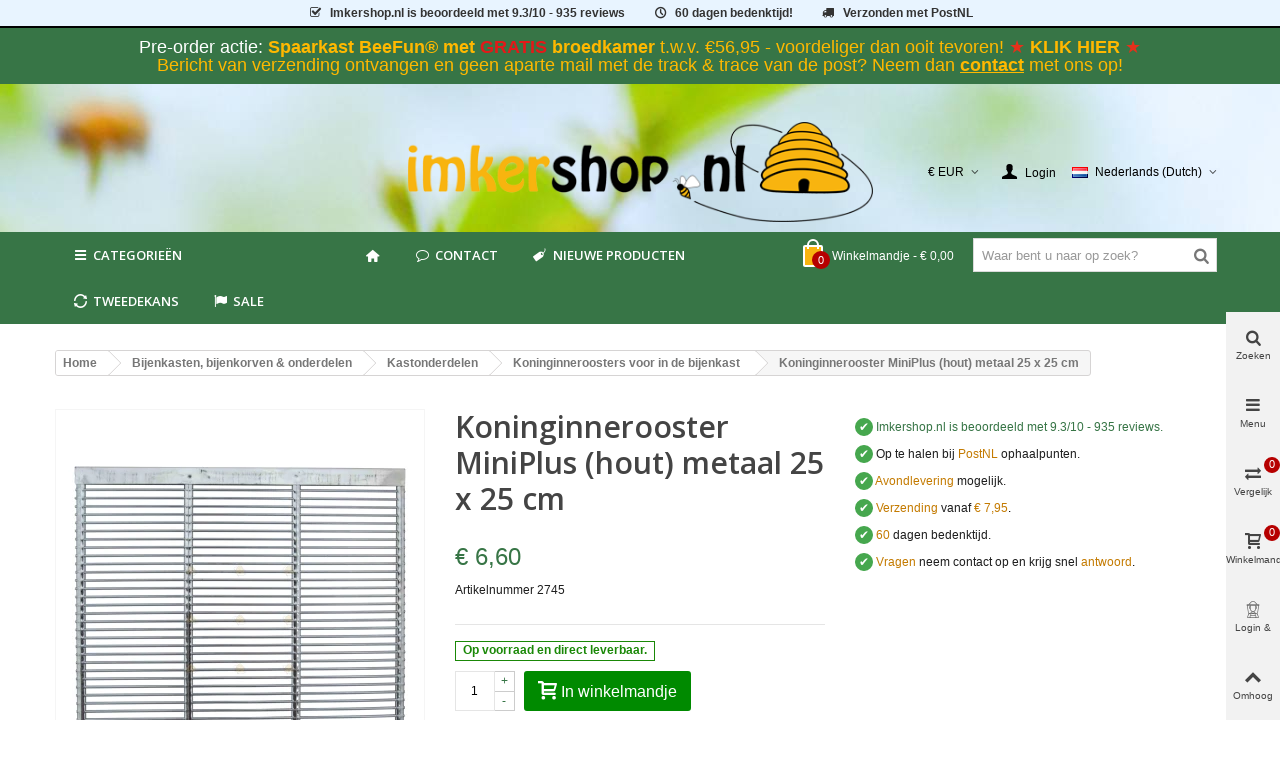

--- FILE ---
content_type: text/html; charset=utf-8
request_url: https://imkershop.nl/koninginneroosters/2198-miniplus-koninginnerooster-metaal-25x25.html
body_size: 40293
content:
<!DOCTYPE HTML>
<!--[if lt IE 7]>
<html class="no-js lt-ie9 lt-ie8 lt-ie7" 			lang="nl-NL" ><![endif]-->
<!--[if IE 7]>
<html class="no-js lt-ie9 lt-ie8 ie7" 			lang="nl-NL" ><![endif]-->
<!--[if IE 8]>
<html class="no-js lt-ie9 ie8" 			lang="nl-NL" ><![endif]-->
<!--[if gt IE 8]>
<html class="no-js ie9"  lang="nl-NL"
			><![endif]-->
<html lang="nl-NL">
	<head>
		<meta charset="utf-8" />
		<title>MiniPlus koninginnerooster metaal 25 x 25 cm</title>
         <!-- This link loads the imkershop customized icons.-->
                 <link href="/themes/panda/font/icons.css" rel="stylesheet" type="text/css" media="all">
        					<meta name="description" content="Koninginnerooster voor de MiniPlus bijenkast met de afmeting 25 x 25 cm. Dit rooster is gemaakt van metaal." />
				        <!-- imkershop nofollow -->
		        <meta name="robots" content="index,follow" />
                <!-- end imkershop -->
				<meta name="viewport" content="width=device-width, minimum-scale=0.25, maximum-scale=1.6, initial-scale=1.0" />
        		<meta name="apple-mobile-web-app-capable" content="yes" />
		<link rel="icon" type="image/vnd.microsoft.icon" href="/img/favicon.ico?1741168478" />
		<link rel="shortcut icon" type="image/x-icon" href="/img/favicon.ico?1741168478" />
		        <link rel="apple-touch-icon" sizes="57x57" href="/modules/stthemeeditor/img/1/touch-icon-iphone-57.png" />
                        <link rel="apple-touch-icon" sizes="72x72" href="/modules/stthemeeditor/img/1/touch-icon-iphone-72.png" />
                        <link rel="apple-touch-icon" sizes="114x114" href="/modules/stthemeeditor/img/1/touch-icon-iphone-114.png" />
                        <link rel="apple-touch-icon" sizes="144x144" href="/modules/stthemeeditor/img/1/touch-icon-iphone-144.png" />
        
				
														<link rel="stylesheet" href="https://fonts.googleapis.com/css?display=swap&amp;family=Open+Sans:600|Cabin" type="text/css" media="all" />
																<link rel="stylesheet" href="https://imkershop.nl/themes/panda/cache/v_738_e90ca10ef69ae4ac31cc531acb5da9bb_all.css" type="text/css" media="all" />
																<link rel="stylesheet" href="https://imkershop.nl/themes/panda/cache/v_738_6c3056044d55405117350db208966904_print.css" type="text/css" media="print" />
																	<link href="https://imkershop.nl/modules/stthemeeditor/views/css/customer-s1.css" rel="stylesheet" type="text/css" media="all" />
										<script>/* <![CDATA[ */;var CUSTOMIZE_TEXTFIELD=1;var FancyboxI18nClose='Sluiten';var FancyboxI18nNext='Volgende';var FancyboxI18nPrev='Vorige';var PS_CATALOG_MODE=false;var added_to_wishlist='Het product werd succesvol toegevoegd aan uw lijst.';var addtocart_animation=1;var ajax_allowed=true;var ajaxsearch=true;var allowBuyWhenOutOfStock=false;var attribute_anchor_separator='-';var attributesCombinations=[];var availableLaterValue='Dit product wordt besteld, levertijd bedraagt ongeveer 14 dagen.';var availableNowValue='Op voorraad en direct leverbaar.';var baseDir='https://imkershop.nl/';var baseUri='https://imkershop.nl/';var blocksearch_hide_image=0;var blocksearch_type='top';var cart_size_height=51;var cart_size_width=45;var click_on_header_cart=0;var comparator_max_item=4;var comparedProductsIds=[];var contentOnly=false;var currency={"id":1,"id_lang":null,"id_shop":1,"id_shop_list":null,"force_id":false,"name":"Euro","iso_code":"EUR","iso_code_num":"978","sign":"\u20ac","blank":1,"conversion_rate":"1.000000","deleted":0,"format":3,"decimals":1,"decimal_places":2,"active":1,"prefix":"\u20ac ","suffix":""};var currencyBlank=1;var currencyFormat=3;var currencyFormatters=[];var currencyRate=1;var currencySign='€';var currentDate='2026-01-18 17:45:57';var customerGroupWithoutTax=false;var customizationFields=false;var customizationId=null;var customizationIdMessage='Customization #';var default_eco_tax=0;var delete_txt='Verwijderen';var discount_percentage=0;var discount_percentage_off='Korting';var discount_percentage_save='Opslaan';var displayList=false;var displayPrice=0;var doesntExist='Het product bestaat niet in deze uitvoering. Kies een andere combinatie.';var doesntExistNoMore='Dit product is momenteel helaas niet leverbaar';var doesntExistNoMoreBut='met deze combinatie of in deze maat, maar wel met een andere combinatie en of maat.';var ecotaxTax_rate=0;var fieldRequired='Vul alle verplichte velden in aub en sla vervolgens de aanpassingen op.';var freeProductTranslation='Gratis!';var freeShippingTranslation='Gratis afhalen of verzenden';var generated_date=1768754757;var groupReduction=0;var hasDeliveryAddress=false;var highDPI=false;var hover_display_cp=1;var idDefaultImage=2938;var id_lang=6;var id_product=2198;var img_dir='https://imkershop.nl/themes/panda/img/';var img_prod_dir='https://imkershop.nl/img/p/';var img_ps_dir='https://imkershop.nl/img/';var instantsearch=false;var isGuest=0;var isLogged=0;var isLoggedWishlist=false;var isMobile=false;var isRtl=0;var jqZoomEnabled=false;var loggin_required='U moet ingelogd zijn om uw wensenlijst te kunnen beheren.';var mailalerts_already='U hebt al een bericht voor dit product';var mailalerts_invalid='Uw e-mailadres is ongeldig';var mailalerts_placeholder='uw@email.nl';var mailalerts_registered='Notificatie verzoek is geregistreerd';var mailalerts_url_add='https://imkershop.nl/module/mailalerts/actions?process=add';var mailalerts_url_check='https://imkershop.nl/module/mailalerts/actions?process=check';var maxQuantityToAllowDisplayOfLastQuantityMessage=0;var max_item='You cannot add more than 4 product(s) to the product comparison';var min_item='Please select at least one product';var minimalQuantity=1;var mywishlist_url='https://imkershop.nl/module/blockwishlist/mywishlist';var nladdressApi='https://imkershop.nl/module/nladdress/api';var noTaxForThisProduct=false;var oosHookJsCodeFunctions=[];var order_button_content='Create a quotation';var page_name='product';var priceDisplayMethod=0;var priceDisplayPrecision=2;var pro_main_image_trans=0;var productAvailableForOrder=true;var productBasePriceTaxExcl=5.454545;var productBasePriceTaxExcluded=5.454545;var productBasePriceTaxIncl=6.599999;var productHasAttributes=false;var productPrice=6.6;var productPriceTaxExcluded=5.454545;var productPriceTaxIncluded=6.599999;var productPriceWithoutReduction=6.6;var productReference='2745';var productShowPrice=true;var productUnitPriceRatio=0;var product_fileButtonHtml='Kies bestand';var product_fileDefaultHtml='Geen bestand geselecteerd';var product_specific_price=[];var quantitiesDisplayAllowed=false;var quantityAvailable=0;var quickView=true;var quickViewCaller=null;var reduction_percent=0;var reduction_price=0;var removingLinkText='Verwijder dit product van het winkelmandje';var roundMode=2;var search_url='https://imkershop.nl/search';var specific_currency=false;var specific_price=0;var st_is_mobile_device=false;var st_is_rtl=0;var st_responsive=1;var st_responsive_max=2;var st_retina=0;var st_sticky_mobile_header=2;var st_sticky_mobile_header_height=0;var st_submemus_animation=1;var static_token='d52f4ce68700871c53eb314cc26bcb70';var sticky_option=3;var stock_management=1;var taxRate=21;var tbItemIdType='reference';var toBeDetermined='Te bepalen';var token='d52f4ce68700871c53eb314cc26bcb70';var uploading_in_progress='Upload is bezig, even geduld aub ...';var useLazyLoad=false;var useWebp=true;var usingSecureMode=true;var wishlistProductsIds=false;/* ]]> */</script>

						<script type="text/javascript" src="https://imkershop.nl/themes/panda/cache/v_437_1a9fc617994130dd7adfcca910d60889.js"></script>
									
<link rel="canonical" href="https://imkershop.nl/koninginneroosters/2198-miniplus-koninginnerooster-metaal-25x25.html">
<link rel="alternate" hreflang="da-DK" href="https://beekeepershop.com/da/bijenkasten-korven/kassedele/dronningegitre/miniplus-koninginnerooster-metaal-25x25">
<link rel="alternate" hreflang="de-AT" href="https://xn--allesfrdenimker-4vb.at/absperrgitter-fuer-die-beute/2198-absperrgitter-miniplus-holz-metall-25-cm-x-25-cm.html">
<link rel="alternate" hreflang="de-DE" href="https://xn--allesfrdenimker-4vb.de/absperrgitter-fuer-die-beute/2198-absperrgitter-miniplus-holz-metall-25-cm-x-25-cm.html">
<link rel="alternate" hreflang="en" href="https://beekeepershop.com/en/queen-excluders/2198-miniplus-metal-queen-excluder-25x25.html">
<link rel="alternate" hreflang="es-ES" href="https://beekeepershop.com/es/rejillas-excluidoras-de-reinas/2198-miniplus-koninginnerooster-metaal-25x25.html">
<link rel="alternate" hreflang="fr-BE" href="https://apiculture-magasin.be/grilles-a-reine/2198-grille-a-reine-miniplus-bois-et-metal-25-x-25-cm.html">
<link rel="alternate" hreflang="fr-FR" href="https://apiculture-magasin.fr/grilles-a-reine/2198-grille-a-reine-miniplus-bois-et-metal-25-x-25-cm.html">
<link rel="alternate" hreflang="it-IT" href="https://beekeepershop.com/it/griglie-escludiregina/2198-miniplus-koninginnerooster-metaal-25x25.html">
<link rel="alternate" hreflang="nl-BE" href="https://imkershop.be/koninginneroosters/2198-miniplus-koninginnerooster-metaal-25x25.html">
<link rel="alternate" hreflang="nl-NL" href="https://imkershop.nl/koninginneroosters/2198-miniplus-koninginnerooster-metaal-25x25.html">
<link rel="alternate" hreflang="no-NO" href="https://beekeepershop.com/no/bikuber-bikurver/Kubedeler/koninginneroosters/miniplus-koninginnerooster-metaal-25x25">
<link rel="alternate" hreflang="sv-SE" href="https://beekeepershop.com/sv/bikupor-halmkupor/kupdelar/koninginneroosters/miniplus-koninginnerooster-metaal-25x25">    <!-- init DataLayer -->
    <script data-keepinline>
        var tagManagerId = 'GTM-TJN6WG';
        var optimizeId = '';
        var gtmTrackingFeatures = {"gua":{"trackingId":"UA-16744919-1","cookieDomain":"auto","sendLimit":25,"siteSpeedSampleRate":100,"anonymizeIp":1,"userIdFeature":1,"linkAttribution":0,"remarketingFeature":1,"merchantPrefix":"","merchantSuffix":"","merchantVariant":"","businessDataFeature":0,"businessDataPrefix":"","businessDataVariant":"","crossDomainList":"","allowLinker":true,"clientId":0,"dimensions":{"ecommProdId":1,"ecommPageType":2,"ecommTotalValue":3,"ecommCategory":4,"dynxItemId":5,"dynxItemId2":6,"dynxPageType":7,"dynxTotalValue":8}},"googleAds":{"trackingId":0,"conversionLabel":""},"bing":{"trackingId":""},"facebook":{"trackingId":"","catalogPrefix":"","catalogSuffix":"","catalogVariant":""},"twitter":{"trackingId":""},"goals":{"signUp":0,"socialAction":0,"wishList":0,"coupon":0},"common":{"eventValues":{"signUpGoal":0,"socialAction":0,"wishList":0,"coupon":0},"cartAjax":1,"userId":null,"currencyCode":"EUR","langCode":"nl","countryCode":"NL","maxLapse":10,"signUpTypes":["new customer","guest customer"],"isNewSignUp":false,"isGuest":0,"idShop":1,"token":"b93872643d045d7bf75a3d5f385a8e89"}};
        var checkDoNotTrack = 1;
        var disableInternalTracking = 0;
        var dataLayer = window.dataLayer || [];
        var dimensions = new Object();
        var initDataLayer = new Object();
        var gaCreate = new Object();
        var doNotTrack = (
            window.doNotTrack == "1" ||
            navigator.doNotTrack == "yes" ||
            navigator.doNotTrack == "1" ||
            navigator.msDoNotTrack == "1"
        );

        if (typeof gtmTrackingFeatures === 'object' && !disableInternalTracking) {
            if (gtmTrackingFeatures.gua.trackingId) {
                initDataLayer.gua = {
                    'trackingId': gtmTrackingFeatures.gua.trackingId,
                    'cookieDomain': gtmTrackingFeatures.gua.cookieDomain,
                    'allowLinker':  gtmTrackingFeatures.gua.allowLinker,
                    'siteSpeedSampleRate': gtmTrackingFeatures.gua.siteSpeedSampleRate,
                    'anonymizeIp': gtmTrackingFeatures.gua.anonymizeIp,
                    'linkAttribution': gtmTrackingFeatures.gua.linkAttribution,
                };

                if (gtmTrackingFeatures.gua.remarketingFeature) {
                    // assign index dimensions
                    dimensions.ecommProdId = gtmTrackingFeatures.gua.dimensions.ecommProdId;
                    dimensions.ecommPageType = gtmTrackingFeatures.gua.dimensions.ecommPageType;
                    dimensions.ecommTotalValue = gtmTrackingFeatures.gua.dimensions.ecommTotalValue;
                    dimensions.ecommCategory = gtmTrackingFeatures.gua.dimensions.ecommCategory;
                }

                if (gtmTrackingFeatures.gua.businessDataFeature) {
                    // assign index dimensions
                    dimensions.dynxItemId = gtmTrackingFeatures.gua.dimensions.dynxItemId;
                    dimensions.dynxItemId2 = gtmTrackingFeatures.gua.dimensions.dynxItemId2;
                    dimensions.dynxPageType = gtmTrackingFeatures.gua.dimensions.dynxPageType;
                    dimensions.dynxTotalValue = gtmTrackingFeatures.gua.dimensions.dynxTotalValue;
                }

                // assign index dimensions to data layer
                initDataLayer.gua.dimensions = dimensions;

                if (gtmTrackingFeatures.gua.userIdFeature) {
                    initDataLayer.gua.userId = gtmTrackingFeatures.common.userId;
                }

                if (gtmTrackingFeatures.gua.crossDomainList) {
                    initDataLayer.gua.crossDomainList = gtmTrackingFeatures.gua.crossDomainList;
                }

                // prepare gaCreate with same configuration than GTM
                gaCreate = {
                    'trackingId': gtmTrackingFeatures.gua.trackingId,
                    'allowLinker': true,
                    'cookieDomain': gtmTrackingFeatures.gua.cookieDomain
                };
            }

            if (gtmTrackingFeatures.googleAds.trackingId) {
                initDataLayer.googleAds = {
                    'conversionId' : gtmTrackingFeatures.googleAds.trackingId,
                    'conversionLabel' : gtmTrackingFeatures.googleAds.conversionLabel
                };
            }

            if (gtmTrackingFeatures.bing.trackingId) {
                initDataLayer.bing = {
                    'trackingId': gtmTrackingFeatures.bing.trackingId
                };
            }

            if (gtmTrackingFeatures.facebook.trackingId) {
                initDataLayer.facebook = {
                    'trackingId': gtmTrackingFeatures.facebook.trackingId
                };
            }

            if (gtmTrackingFeatures.twitter.trackingId) {
                initDataLayer.twitter = {
                    'trackingId': gtmTrackingFeatures.twitter.trackingId
                };
            }

            // init common values
            initDataLayer.common = {
                'currency' : gtmTrackingFeatures.common.currencyCode,
                'langCode' : gtmTrackingFeatures.common.langCode,
                'countryCode' : gtmTrackingFeatures.common.countryCode,
                'referrer' : document.referrer,
                'userAgent' : navigator.userAgent,
                'navigatorLang' : navigator.language,
                'doNotTrack' : (checkDoNotTrack && doNotTrack)
            };

            dataLayer.push(initDataLayer);
        }
    </script>
        <!-- Init Tag Manager script -->
    <script data-keepinline async defer>
        if (!disableInternalTracking) {
            
            (function (w, d, s, l, i) {
                w[l] = w[l] || [];
                w[l].push({'gtm.start': new Date().getTime(), event: 'gtm.js'});
                var f = d.getElementsByTagName(s)[0];
                var j = d.createElement(s), dl = l !== 'dataLayer' ? '&l=' + l : '';
                j.async = true;
		j.defer = true;
                j.src = 'https://www.googletagmanager.com/gtm.js?id=' + i + dl;
                f.parentNode.insertBefore(j, f);
            })(window, document, 'script', 'dataLayer', tagManagerId);
            
        }
    </script>


<script type="text/javascript" data-keepinline="true">
	// instantiate object
	var oGsr = {};
	var bt_msgs = {"delay":"You have not filled out a numeric for delay option","fbId":"You have not filled out a numeric for Facebook App ID option","fbsecret":"You have not filled out Facebook App Secret option","reviewDate":"You have not filled out the review's date","title":"You have not filled out the title","comment":"You have not filled out the comment","report":"You have not filled out the report comment","rating":"You have not selected the rating for the review","checkreview":"You have not selected one review","email":"You have not filled out your email","status":"You didn't select any status","vouchercode":"You have not filled out the voucher code","voucheramount":"You have left 0 as value for voucher's value","voucherminimum":"Minimum amount is not a numeric","vouchermaximum":"Maximum quantity is not a numeric","vouchervalidity":"You have left 0 as value for voucher's validity","importMatching":"You have not filled the number of columns out","reviewModerationTxt":{"1":"You have not filled out your legal text for using a moderation with language English (English). Click on the language drop-down list in order to fill out the correct language field(s).","4":"You have not filled out your legal text for using a moderation with language Deutsch (German). Click on the language drop-down list in order to fill out the correct language field(s).","6":"You have not filled out your legal text for using a moderation with language Nederlands (Dutch). Click on the language drop-down list in order to fill out the correct language field(s).","11":"You have not filled out your legal text for using a moderation with language Fran\u00e7ais (French). Click on the language drop-down list in order to fill out the correct language field(s).","12":"You have not filled out your legal text for using a moderation with language Espa\u00f1ol (Spanish). Click on the language drop-down list in order to fill out the correct language field(s).","15":"You have not filled out your legal text for using a moderation with language Italiano (Italian). Click on the language drop-down list in order to fill out the correct language field(s).","16":"You have not filled out your legal text for using a moderation with language Svenska (Swedish). Click on the language drop-down list in order to fill out the correct language field(s).","17":"You have not filled out your legal text for using a moderation with language Bokm\u00e5l (Norwegian). Click on the language drop-down list in order to fill out the correct language field(s).","18":"You have not filled out your legal text for using a moderation with language Dansk (Danish). Click on the language drop-down list in order to fill out the correct language field(s)."},"reviewModifyTxt":{"1":"You have not filled out your legal text for using a review modification tool with language English (English). Click on the language drop-down list in order to fill out the correct language field(s).","4":"You have not filled out your legal text for using a review modification tool with language Deutsch (German). Click on the language drop-down list in order to fill out the correct language field(s).","6":"You have not filled out your legal text for using a review modification tool with language Nederlands (Dutch). Click on the language drop-down list in order to fill out the correct language field(s).","11":"You have not filled out your legal text for using a review modification tool with language Fran\u00e7ais (French). Click on the language drop-down list in order to fill out the correct language field(s).","12":"You have not filled out your legal text for using a review modification tool with language Espa\u00f1ol (Spanish). Click on the language drop-down list in order to fill out the correct language field(s).","15":"You have not filled out your legal text for using a review modification tool with language Italiano (Italian). Click on the language drop-down list in order to fill out the correct language field(s).","16":"You have not filled out your legal text for using a review modification tool with language Svenska (Swedish). Click on the language drop-down list in order to fill out the correct language field(s).","17":"You have not filled out your legal text for using a review modification tool with language Bokm\u00e5l (Norwegian). Click on the language drop-down list in order to fill out the correct language field(s).","18":"You have not filled out your legal text for using a review modification tool with language Dansk (Danish). Click on the language drop-down list in order to fill out the correct language field(s)."},"emailTitle":{"1":"You have not filled out your title or text with language English (English). Click on the language drop-down list in order to fill out the correct language field(s).","4":"You have not filled out your title or text with language Deutsch (German). Click on the language drop-down list in order to fill out the correct language field(s).","6":"You have not filled out your title or text with language Nederlands (Dutch). Click on the language drop-down list in order to fill out the correct language field(s).","11":"You have not filled out your title or text with language Fran\u00e7ais (French). Click on the language drop-down list in order to fill out the correct language field(s).","12":"You have not filled out your title or text with language Espa\u00f1ol (Spanish). Click on the language drop-down list in order to fill out the correct language field(s).","15":"You have not filled out your title or text with language Italiano (Italian). Click on the language drop-down list in order to fill out the correct language field(s).","16":"You have not filled out your title or text with language Svenska (Swedish). Click on the language drop-down list in order to fill out the correct language field(s).","17":"You have not filled out your title or text with language Bokm\u00e5l (Norwegian). Click on the language drop-down list in order to fill out the correct language field(s).","18":"You have not filled out your title or text with language Dansk (Danish). Click on the language drop-down list in order to fill out the correct language field(s)."},"emaillCategory":{"1":"You have not filled out your category label with language English (English). Click on the language drop-down list in order to fill out the correct language field(s).","4":"You have not filled out your category label with language Deutsch (German). Click on the language drop-down list in order to fill out the correct language field(s).","6":"You have not filled out your category label with language Nederlands (Dutch). Click on the language drop-down list in order to fill out the correct language field(s).","11":"You have not filled out your category label with language Fran\u00e7ais (French). Click on the language drop-down list in order to fill out the correct language field(s).","12":"You have not filled out your category label with language Espa\u00f1ol (Spanish). Click on the language drop-down list in order to fill out the correct language field(s).","15":"You have not filled out your category label with language Italiano (Italian). Click on the language drop-down list in order to fill out the correct language field(s).","16":"You have not filled out your category label with language Svenska (Swedish). Click on the language drop-down list in order to fill out the correct language field(s).","17":"You have not filled out your category label with language Bokm\u00e5l (Norwegian). Click on the language drop-down list in order to fill out the correct language field(s).","18":"You have not filled out your category label with language Dansk (Danish). Click on the language drop-down list in order to fill out the correct language field(s)."},"emaillProduct":{"1":"You have not filled out your product label with language English (English). Click on the language drop-down list in order to fill out the correct language field(s).","4":"You have not filled out your product label with language Deutsch (German). Click on the language drop-down list in order to fill out the correct language field(s).","6":"You have not filled out your product label with language Nederlands (Dutch). Click on the language drop-down list in order to fill out the correct language field(s).","11":"You have not filled out your product label with language Fran\u00e7ais (French). Click on the language drop-down list in order to fill out the correct language field(s).","12":"You have not filled out your product label with language Espa\u00f1ol (Spanish). Click on the language drop-down list in order to fill out the correct language field(s).","15":"You have not filled out your product label with language Italiano (Italian). Click on the language drop-down list in order to fill out the correct language field(s).","16":"You have not filled out your product label with language Svenska (Swedish). Click on the language drop-down list in order to fill out the correct language field(s).","17":"You have not filled out your product label with language Bokm\u00e5l (Norwegian). Click on the language drop-down list in order to fill out the correct language field(s).","18":"You have not filled out your product label with language Dansk (Danish). Click on the language drop-down list in order to fill out the correct language field(s)."},"emaillSentence":{"1":"You have not filled out your custom body sentence with language English (English). Click on the language drop-down list in order to fill out the correct language field(s).","4":"You have not filled out your custom body sentence with language Deutsch (German). Click on the language drop-down list in order to fill out the correct language field(s).","6":"You have not filled out your custom body sentence with language Nederlands (Dutch). Click on the language drop-down list in order to fill out the correct language field(s).","11":"You have not filled out your custom body sentence with language Fran\u00e7ais (French). Click on the language drop-down list in order to fill out the correct language field(s).","12":"You have not filled out your custom body sentence with language Espa\u00f1ol (Spanish). Click on the language drop-down list in order to fill out the correct language field(s).","15":"You have not filled out your custom body sentence with language Italiano (Italian). Click on the language drop-down list in order to fill out the correct language field(s).","16":"You have not filled out your custom body sentence with language Svenska (Swedish). Click on the language drop-down list in order to fill out the correct language field(s).","17":"You have not filled out your custom body sentence with language Bokm\u00e5l (Norwegian). Click on the language drop-down list in order to fill out the correct language field(s).","18":"You have not filled out your custom body sentence with language Dansk (Danish). Click on the language drop-down list in order to fill out the correct language field(s)."}};
	var bt_sImgUrl = '/modules/gsnippetsreviews/views/img/';
	var bt_sWebService = '/modules/gsnippetsreviews/ws-gsnippetsreviews.php?bt_token=3fdf871f2d73a99a5cc5b70623982830';
	var sGsrModuleName = 'gsr';
	var bt_aFancyReviewForm = {};
	var bt_aFancyReviewTabForm = {};
	var bt_oScrollTo = {};
	bt_oScrollTo.execute = false;
	var bt_oUseSocialButton = {};
	var bt_oActivateReviewTab = {};
	bt_oActivateReviewTab.run = false;
	var bt_oDeactivateReviewTab = {};
	bt_oDeactivateReviewTab.run = false;
	var bt_aReviewReport = new Array();
	var bt_oCallback = {};
	bt_oCallback.run = false;
	var bt_aStarsRating = new Array();
	var bt_oBxSlider = {};
	bt_oBxSlider.run = false;
</script>
<link rel="alternate" type="application/rss+xml" title="MiniPlus koninginnerooster metaal 25 x 25 cm" href="https://imkershop.nl/modules/feeder/rss.php?id_category=82&amp;orderby=position&amp;orderway=asc" /><style type="text/css">
#st_mega_menu_wrap #st_menu_7 .stmenu_sub, #st_mega_menu_wrap #st_menu_7 .stmenu_multi_level ul, #st_mega_menu_wrap #st_menu_7 .mu_level_2 ul,#st_mega_menu_column_block #st_menu_7 .stmenu_sub, #st_mega_menu_column_block #st_menu_7 .stmenu_multi_level ul, #st_mega_menu_column_block #st_menu_7 .mu_level_2 ul,#st_mega_menu_wrap #st_menu_7 .stmenu_vs{background-color:#ffffff;}#st_mega_menu_wrap #st_menu_12 .stmenu_sub, #st_mega_menu_wrap #st_menu_12 .stmenu_multi_level ul, #st_mega_menu_wrap #st_menu_12 .mu_level_2 ul,#st_mega_menu_column_block #st_menu_12 .stmenu_sub, #st_mega_menu_column_block #st_menu_12 .stmenu_multi_level ul, #st_mega_menu_column_block #st_menu_12 .mu_level_2 ul,#st_mega_menu_wrap #st_menu_12 .stmenu_vs{background-color:#ffffff;}#st_mega_menu_wrap #st_menu_13 .stmenu_sub, #st_mega_menu_wrap #st_menu_13 .stmenu_multi_level ul, #st_mega_menu_wrap #st_menu_13 .mu_level_2 ul,#st_mega_menu_column_block #st_menu_13 .stmenu_sub, #st_mega_menu_column_block #st_menu_13 .stmenu_multi_level ul, #st_mega_menu_column_block #st_menu_13 .mu_level_2 ul,#st_mega_menu_wrap #st_menu_13 .stmenu_vs{background-color:#ffffff;}#st_mega_menu_wrap #st_menu_14 .stmenu_sub, #st_mega_menu_wrap #st_menu_14 .stmenu_multi_level ul, #st_mega_menu_wrap #st_menu_14 .mu_level_2 ul,#st_mega_menu_column_block #st_menu_14 .stmenu_sub, #st_mega_menu_column_block #st_menu_14 .stmenu_multi_level ul, #st_mega_menu_column_block #st_menu_14 .mu_level_2 ul,#st_mega_menu_wrap #st_menu_14 .stmenu_vs{background-color:#ffffff;}#st_mega_menu_wrap #st_menu_33 .stmenu_sub, #st_mega_menu_wrap #st_menu_33 .stmenu_multi_level ul, #st_mega_menu_wrap #st_menu_33 .mu_level_2 ul,#st_mega_menu_column_block #st_menu_33 .stmenu_sub, #st_mega_menu_column_block #st_menu_33 .stmenu_multi_level ul, #st_mega_menu_column_block #st_menu_33 .mu_level_2 ul,#st_mega_menu_wrap #st_menu_33 .stmenu_vs{background-color:#ffffff;}#st_mega_menu_wrap #st_menu_34 .stmenu_sub, #st_mega_menu_wrap #st_menu_34 .stmenu_multi_level ul, #st_mega_menu_wrap #st_menu_34 .mu_level_2 ul,#st_mega_menu_column_block #st_menu_34 .stmenu_sub, #st_mega_menu_column_block #st_menu_34 .stmenu_multi_level ul, #st_mega_menu_column_block #st_menu_34 .mu_level_2 ul,#st_mega_menu_wrap #st_menu_34 .stmenu_vs{background-color:#ffffff;}#st_mega_menu_wrap #st_menu_35 .stmenu_sub, #st_mega_menu_wrap #st_menu_35 .stmenu_multi_level ul, #st_mega_menu_wrap #st_menu_35 .mu_level_2 ul,#st_mega_menu_column_block #st_menu_35 .stmenu_sub, #st_mega_menu_column_block #st_menu_35 .stmenu_multi_level ul, #st_mega_menu_column_block #st_menu_35 .mu_level_2 ul,#st_mega_menu_wrap #st_menu_35 .stmenu_vs{background-color:#ffffff;}#st_mega_menu_wrap #st_menu_36 .stmenu_sub, #st_mega_menu_wrap #st_menu_36 .stmenu_multi_level ul, #st_mega_menu_wrap #st_menu_36 .mu_level_2 ul,#st_mega_menu_column_block #st_menu_36 .stmenu_sub, #st_mega_menu_column_block #st_menu_36 .stmenu_multi_level ul, #st_mega_menu_column_block #st_menu_36 .mu_level_2 ul,#st_mega_menu_wrap #st_menu_36 .stmenu_vs{background-color:#ffffff;}#st_mega_menu_wrap #st_menu_71 .stmenu_sub, #st_mega_menu_wrap #st_menu_71 .stmenu_multi_level ul, #st_mega_menu_wrap #st_menu_71 .mu_level_2 ul,#st_mega_menu_column_block #st_menu_71 .stmenu_sub, #st_mega_menu_column_block #st_menu_71 .stmenu_multi_level ul, #st_mega_menu_column_block #st_menu_71 .mu_level_2 ul,#st_mega_menu_wrap #st_menu_71 .stmenu_vs{background-color:#ffffff;}#st_mega_menu_wrap #st_menu_72 .stmenu_sub, #st_mega_menu_wrap #st_menu_72 .stmenu_multi_level ul, #st_mega_menu_wrap #st_menu_72 .mu_level_2 ul,#st_mega_menu_column_block #st_menu_72 .stmenu_sub, #st_mega_menu_column_block #st_menu_72 .stmenu_multi_level ul, #st_mega_menu_column_block #st_menu_72 .mu_level_2 ul,#st_mega_menu_wrap #st_menu_72 .stmenu_vs{background-color:#ffffff;}#st_mega_menu_wrap #st_menu_73 .stmenu_sub, #st_mega_menu_wrap #st_menu_73 .stmenu_multi_level ul, #st_mega_menu_wrap #st_menu_73 .mu_level_2 ul,#st_mega_menu_column_block #st_menu_73 .stmenu_sub, #st_mega_menu_column_block #st_menu_73 .stmenu_multi_level ul, #st_mega_menu_column_block #st_menu_73 .mu_level_2 ul,#st_mega_menu_wrap #st_menu_73 .stmenu_vs{background-color:#ffffff;}#st_mega_menu_wrap #st_menu_74 .stmenu_sub, #st_mega_menu_wrap #st_menu_74 .stmenu_multi_level ul, #st_mega_menu_wrap #st_menu_74 .mu_level_2 ul,#st_mega_menu_column_block #st_menu_74 .stmenu_sub, #st_mega_menu_column_block #st_menu_74 .stmenu_multi_level ul, #st_mega_menu_column_block #st_menu_74 .mu_level_2 ul,#st_mega_menu_wrap #st_menu_74 .stmenu_vs{background-color:#ffffff;}#st_mega_menu_wrap #st_menu_86 .stmenu_sub, #st_mega_menu_wrap #st_menu_86 .stmenu_multi_level ul, #st_mega_menu_wrap #st_menu_86 .mu_level_2 ul,#st_mega_menu_column_block #st_menu_86 .stmenu_sub, #st_mega_menu_column_block #st_menu_86 .stmenu_multi_level ul, #st_mega_menu_column_block #st_menu_86 .mu_level_2 ul,#st_mega_menu_wrap #st_menu_86 .stmenu_vs{background-color:#ffffff;}#st_mega_menu_wrap #st_menu_87 .stmenu_sub, #st_mega_menu_wrap #st_menu_87 .stmenu_multi_level ul, #st_mega_menu_wrap #st_menu_87 .mu_level_2 ul,#st_mega_menu_column_block #st_menu_87 .stmenu_sub, #st_mega_menu_column_block #st_menu_87 .stmenu_multi_level ul, #st_mega_menu_column_block #st_menu_87 .mu_level_2 ul,#st_mega_menu_wrap #st_menu_87 .stmenu_vs{background-color:#ffffff;}#st_mega_menu_wrap #st_menu_88 .stmenu_sub, #st_mega_menu_wrap #st_menu_88 .stmenu_multi_level ul, #st_mega_menu_wrap #st_menu_88 .mu_level_2 ul,#st_mega_menu_column_block #st_menu_88 .stmenu_sub, #st_mega_menu_column_block #st_menu_88 .stmenu_multi_level ul, #st_mega_menu_column_block #st_menu_88 .mu_level_2 ul,#st_mega_menu_wrap #st_menu_88 .stmenu_vs{background-color:#ffffff;}#st_mega_menu_wrap #st_menu_89 .stmenu_sub, #st_mega_menu_wrap #st_menu_89 .stmenu_multi_level ul, #st_mega_menu_wrap #st_menu_89 .mu_level_2 ul,#st_mega_menu_column_block #st_menu_89 .stmenu_sub, #st_mega_menu_column_block #st_menu_89 .stmenu_multi_level ul, #st_mega_menu_column_block #st_menu_89 .mu_level_2 ul,#st_mega_menu_wrap #st_menu_89 .stmenu_vs{background-color:#ffffff;}#st_mega_menu_wrap #st_menu_415 .stmenu_sub, #st_mega_menu_wrap #st_menu_415 .stmenu_multi_level ul, #st_mega_menu_wrap #st_menu_415 .mu_level_2 ul,#st_mega_menu_column_block #st_menu_415 .stmenu_sub, #st_mega_menu_column_block #st_menu_415 .stmenu_multi_level ul, #st_mega_menu_column_block #st_menu_415 .mu_level_2 ul,#st_mega_menu_wrap #st_menu_415 .stmenu_vs{background-color:#ffffff;}#st_mega_menu_wrap #st_menu_416 .stmenu_sub, #st_mega_menu_wrap #st_menu_416 .stmenu_multi_level ul, #st_mega_menu_wrap #st_menu_416 .mu_level_2 ul,#st_mega_menu_column_block #st_menu_416 .stmenu_sub, #st_mega_menu_column_block #st_menu_416 .stmenu_multi_level ul, #st_mega_menu_column_block #st_menu_416 .mu_level_2 ul,#st_mega_menu_wrap #st_menu_416 .stmenu_vs{background-color:#ffffff;}#st_mega_menu_wrap #st_menu_418 .stmenu_sub, #st_mega_menu_wrap #st_menu_418 .stmenu_multi_level ul, #st_mega_menu_wrap #st_menu_418 .mu_level_2 ul,#st_mega_menu_column_block #st_menu_418 .stmenu_sub, #st_mega_menu_column_block #st_menu_418 .stmenu_multi_level ul, #st_mega_menu_column_block #st_menu_418 .mu_level_2 ul,#st_mega_menu_wrap #st_menu_418 .stmenu_vs{background-color:#ffffff;}#st_mega_menu_wrap #st_menu_419 .stmenu_sub, #st_mega_menu_wrap #st_menu_419 .stmenu_multi_level ul, #st_mega_menu_wrap #st_menu_419 .mu_level_2 ul,#st_mega_menu_column_block #st_menu_419 .stmenu_sub, #st_mega_menu_column_block #st_menu_419 .stmenu_multi_level ul, #st_mega_menu_column_block #st_menu_419 .mu_level_2 ul,#st_mega_menu_wrap #st_menu_419 .stmenu_vs{background-color:#ffffff;}#st_mega_menu_wrap #st_menu_420 .stmenu_sub, #st_mega_menu_wrap #st_menu_420 .stmenu_multi_level ul, #st_mega_menu_wrap #st_menu_420 .mu_level_2 ul,#st_mega_menu_column_block #st_menu_420 .stmenu_sub, #st_mega_menu_column_block #st_menu_420 .stmenu_multi_level ul, #st_mega_menu_column_block #st_menu_420 .mu_level_2 ul,#st_mega_menu_wrap #st_menu_420 .stmenu_vs{background-color:#ffffff;}#st_mega_menu_wrap #st_menu_423 .stmenu_sub, #st_mega_menu_wrap #st_menu_423 .stmenu_multi_level ul, #st_mega_menu_wrap #st_menu_423 .mu_level_2 ul,#st_mega_menu_column_block #st_menu_423 .stmenu_sub, #st_mega_menu_column_block #st_menu_423 .stmenu_multi_level ul, #st_mega_menu_column_block #st_menu_423 .mu_level_2 ul,#st_mega_menu_wrap #st_menu_423 .stmenu_vs{background-color:#ffffff;}
</style>
<style type="text/css">.st_banner_block_1 .style_content, a.st_banner_block_1 , .st_banner_block_1 .style_content a{color:#ffffff;} .st_banner_block_1 .icon_line:after, .st_banner_block_1 .icon_line:before{background-color:#ffffff;} .st_banner_block_1 .line, .st_banner_block_1 .btn{border-color:#ffffff;}.st_banner_block_2 .style_content, a.st_banner_block_2 , .st_banner_block_2 .style_content a{color:#ffffff;} .st_banner_block_2 .icon_line:after, .st_banner_block_2 .icon_line:before{background-color:#ffffff;} .st_banner_block_2 .line, .st_banner_block_2 .btn{border-color:#ffffff;}.st_banner_block_3 .style_content, a.st_banner_block_3 , .st_banner_block_3 .style_content a{color:#ffffff;} .st_banner_block_3 .icon_line:after, .st_banner_block_3 .icon_line:before{background-color:#ffffff;} .st_banner_block_3 .line, .st_banner_block_3 .btn{border-color:#ffffff;}.st_banner_block_4 .style_content, a.st_banner_block_4 , .st_banner_block_4 .style_content a{color:#ffffff;} .st_banner_block_4 .icon_line:after, .st_banner_block_4 .icon_line:before{background-color:#ffffff;} .st_banner_block_4 .line, .st_banner_block_4 .btn{border-color:#ffffff;}.st_banner_block_5 .style_content, a.st_banner_block_5 , .st_banner_block_5 .style_content a{color:#ffffff;} .st_banner_block_5 .icon_line:after, .st_banner_block_5 .icon_line:before{background-color:#ffffff;} .st_banner_block_5 .line, .st_banner_block_5 .btn{border-color:#ffffff;}.st_banner_block_6 .style_content, a.st_banner_block_6 , .st_banner_block_6 .style_content a{color:#ffffff;} .st_banner_block_6 .icon_line:after, .st_banner_block_6 .icon_line:before{background-color:#ffffff;} .st_banner_block_6 .line, .st_banner_block_6 .btn{border-color:#ffffff;}.st_banner_block_7 .style_content, a.st_banner_block_7 , .st_banner_block_7 .style_content a{color:#ffffff;} .st_banner_block_7 .icon_line:after, .st_banner_block_7 .icon_line:before{background-color:#ffffff;} .st_banner_block_7 .line, .st_banner_block_7 .btn{border-color:#ffffff;}.st_banner_block_8 .style_content, a.st_banner_block_8 , .st_banner_block_8 .style_content a{color:#ffffff;} .st_banner_block_8 .icon_line:after, .st_banner_block_8 .icon_line:before{background-color:#ffffff;} .st_banner_block_8 .line, .st_banner_block_8 .btn{border-color:#ffffff;}.st_banner_block_9 .style_content .btn{color:#ffffff;}.st_banner_block_9 .style_content .btn{background-color:#ffffff;border-color:#ffffff;}.st_banner_block_9 .style_content .btn:hover{color:#ffffff;}.st_banner_block_9 .style_content .btn:hover{border-color:#ffffff;}.st_banner_block_9 .style_content .btn:hover{-webkit-box-shadow: none; box-shadow: none;background-color: #ffffff;}.st_banner_block_10 .style_content .btn{color:#ffffff;}.st_banner_block_10 .style_content .btn{background-color:#ffffff;border-color:#ffffff;}.st_banner_block_10 .style_content .btn:hover{color:#ffffff;}.st_banner_block_10 .style_content .btn:hover{border-color:#ffffff;}.st_banner_block_10 .style_content .btn:hover{-webkit-box-shadow: none; box-shadow: none;background-color: #ffffff;}.st_banner_block_11 .style_content .btn{color:#ffffff;}.st_banner_block_11 .style_content .btn{background-color:#ffffff;border-color:#ffffff;}.st_banner_block_11 .style_content .btn:hover{color:#ffffff;}.st_banner_block_11 .style_content .btn:hover{border-color:#ffffff;}.st_banner_block_11 .style_content .btn:hover{-webkit-box-shadow: none; box-shadow: none;background-color: #ffffff;}.st_banner_block_12 .style_content .btn{color:#ffffff;}.st_banner_block_12 .style_content .btn{background-color:#ffffff;border-color:#ffffff;}.st_banner_block_12 .style_content .btn:hover{color:#ffffff;}.st_banner_block_12 .style_content .btn:hover{border-color:#ffffff;}.st_banner_block_12 .style_content .btn:hover{-webkit-box-shadow: none; box-shadow: none;background-color: #ffffff;}</style>
<style type="text/css">#easycontent_33 {background-color:#e8f4ff;}#easycontent_33 {padding-top:2px;}#easycontent_33 {padding-bottom:2px;}#easycontent_33 {margin-bottom:2px;}#easycontent_39 {background-color:#e8f4ff;}#easycontent_39 {padding-top:2px;}#easycontent_39 {padding-bottom:2px;}#easycontent_39 {margin-bottom:2px;}#easycontent_44 {background-color:#e8f4ff;}#easycontent_44 {padding-top:2px;}#easycontent_44 {padding-bottom:2px;}#easycontent_44 {margin-bottom:2px;}#easycontent_45 {background-color:#e8f4ff;}#easycontent_45 {padding-top:2px;}#easycontent_45 {padding-bottom:2px;}#easycontent_45 {margin-bottom:2px;}#easycontent_55 {background-color:#377546;}#easycontent_55 .style_content, #easycontent_55 .style_content a{color:#FFB800;} #easycontent_55 .icon_line:after, #easycontent_55 .icon_line:before{background-color:#FFB800;} #easycontent_55 .line{border-color:#FFB800;}#easycontent_55 {padding-top:8px;}#easycontent_55 {padding-bottom:8px;}#easycontent_56 {background-color:#377546;}#easycontent_56 .style_content, #easycontent_56 .style_content a{color:#FFB800;} #easycontent_56 .icon_line:after, #easycontent_56 .icon_line:before{background-color:#FFB800;} #easycontent_56 .line{border-color:#FFB800;}#easycontent_56 {padding-top:8px;}#easycontent_56 {padding-bottom:8px;}#easycontent_64 {background-color:#377546;}#easycontent_64 .style_content, #easycontent_64 .style_content a{color:#FFB800;} #easycontent_64 .icon_line:after, #easycontent_64 .icon_line:before{background-color:#FFB800;} #easycontent_64 .line{border-color:#FFB800;}#easycontent_64 {padding-top:8px;}#easycontent_64 {padding-bottom:8px;}</style>
<style type="text/css">.parallax_text_con_1 .style_content, .parallax_text_con_1 .style_content a{color:#ffffff;} .parallax_text_con_1 .icon_line:after, .parallax_text_con_1 .icon_line:before{background-color:#ffffff;} .parallax_text_con_1 .line, .parallax_text_con_1 .btn{border-color:#ffffff;}.parallax_text_con_2 .style_content, .parallax_text_con_2 .style_content a{color:#ffffff;} .parallax_text_con_2 .icon_line:after, .parallax_text_con_2 .icon_line:before{background-color:#ffffff;} .parallax_text_con_2 .line, .parallax_text_con_2 .btn{border-color:#ffffff;}.parallax_text_con_3 .style_content, .parallax_text_con_3 .style_content a{color:#ffffff;} .parallax_text_con_3 .icon_line:after, .parallax_text_con_3 .icon_line:before{background-color:#ffffff;} .parallax_text_con_3 .line, .parallax_text_con_3 .btn{border-color:#ffffff;}.parallax_text_con_4 .style_content, .parallax_text_con_4 .style_content a{color:#ffffff;} .parallax_text_con_4 .icon_line:after, .parallax_text_con_4 .icon_line:before{background-color:#ffffff;} .parallax_text_con_4 .line, .parallax_text_con_4 .btn{border-color:#ffffff;}#parallax_box_1{background-image: url(https://imkershop.nl/modules/stthemeeditor/patterns/25.png);}#parallax_box_1 .parallax_heading{color:#ffffff;}#owl-parallax-1.owl-theme .owl-controls .owl-page.active span{background-color:#ffffff;}#parallax_box_1{padding-top:60px;}#parallax_box_1{padding-bottom:60px;}#parallax_box_2{background-image: url(https://imkershop.nl/modules/stthemeeditor/patterns/25.png);}#parallax_box_2 .parallax_heading{color:#ffffff;}#owl-parallax-2.owl-theme .owl-controls .owl-page.active span{background-color:#ffffff;}#parallax_box_2{padding-top:60px;}#parallax_box_2{padding-bottom:60px;}</style>
<style>#side_search{right: 0; left: auto; border-left-width: 4px;border-right-width: 0;}.is_rtl #side_search{left: 0; right: auto;border-left-width:0;border-right-width: 4px;}#side_search .st-menu-header .close_right_side{left: 4px; right: auto;}.is_rtl #side_search .st-menu-header .close_right_side{left: auto; right: 4px;}#side_stmobilemenu{right: 0; left: auto; border-left-width: 4px;border-right-width: 0;}.is_rtl #side_stmobilemenu{left: 0; right: auto;border-left-width:0;border-right-width: 4px;}#side_stmobilemenu .st-menu-header .close_right_side{left: 4px; right: auto;}.is_rtl #side_stmobilemenu .st-menu-header .close_right_side{left: auto; right: 4px;}#side_compare{right: 0; left: auto; border-left-width: 4px;border-right-width: 0;}.is_rtl #side_compare{left: 0; right: auto;border-left-width:0;border-right-width: 4px;}#side_compare .st-menu-header .close_right_side{left: 4px; right: auto;}.is_rtl #side_compare .st-menu-header .close_right_side{left: auto; right: 4px;}#side_products_cart{right: 0; left: auto; border-left-width: 4px;border-right-width: 0;}.is_rtl #side_products_cart{left: 0; right: auto;border-left-width:0;border-right-width: 4px;}#side_products_cart .st-menu-header .close_right_side{left: 4px; right: auto;}.is_rtl #side_products_cart .st-menu-header .close_right_side{left: auto; right: 4px;}#side_mobile_nav{right: 0; left: auto; border-left-width: 4px;border-right-width: 0;}.is_rtl #side_mobile_nav{left: 0; right: auto;border-left-width:0;border-right-width: 4px;}#side_mobile_nav .st-menu-header .close_right_side{left: 4px; right: auto;}.is_rtl #side_mobile_nav .st-menu-header .close_right_side{left: auto; right: 4px;}#rightbar{-webkit-flex-grow: 6; -moz-flex-grow: 6; flex-grow: 6; -ms-flex-positive: 6;}#leftbar{-webkit-flex-grow: 0; -moz-flex-grow: 0; flex-grow: 0; -ms-flex-positive: 0;}#rightbar{top:auto; bottom:0%;}#leftbar{top:auto; bottom:0%;}</style>
    <script data-keepinline>
        window.dataLayer = window.dataLayer || [];
    </script>

	    <script type="text/javascript" data-keepinline>
	      // Picture element HTML5 shiv
	      document.createElement('picture');
	    </script>
	    <script src="/themes/panda/js/vendor/picturefill.min.js" data-keepinline async></script>
	    <script src="/themes/panda/js/vendor/picturefill-mutation.min.js" data-keepinline async></script>
			</head>
			<body id="product" class="product product-2198 product-miniplus-koninginnerooster-metaal-25x25 category-82 category-koninginneroosters hide-left-column hide-right-column lang_nl 
					 slide_lr_column 		 is_safari 	">
	<!--Added for GTM module by imkershop -->
	<script type="text/javascript">/* <![CDATA[ */;var rcTagManagerLib=new RcTagManagerLib();var controllerName='product';var compliantModuleName='';var isOrder=0;var isCheckout=0;var isClientId=0;var gtmProducts;var gtmOrderComplete;var productAttributesNode;var checkoutEvent;rcTagManagerLib.trackingFeatures=gtmTrackingFeatures;rcTagManagerLib.lists={"default":"accessories","filter":"filtered_results","search":"search_results","productView":"product_page"};rcTagManagerLib.ecommPageType='product';rcTagManagerLib.shippingEventName='shipping method';rcTagManagerLib.paymentEventName='payment method';rcTagManagerLib.opcEventName='payment / shipping';rcTagManagerLib.pageStep=1;rcTagManagerLib.productsListCache={"2198-0":{"id_product":2198,"id_category_default":82,"id_manufacturer":0,"id_product_attribute":0,"cache_default_attribute":0,"name":"Koninginnerooster MiniPlus (hout)  metaal 25 x 25 cm","manufacturer_name":false,"category":"koninginneroosters","reference":"2745","supplier_reference":"EC01-2","ean13":"","price":6.6}};if(!disableInternalTracking){document.addEventListener('DOMContentLoaded',initGtmEvents,false);window.addEventListener('pageshow',fireEventsOnPageShow,false);}
function initGtmEvents(){document.body.addEventListener('click',rcTagManagerLib.eventRemoveFromCart,false);document.body.addEventListener('click',rcTagManagerLib.eventClickPromotionItem,false);if(rcTagManagerLib.trackingFeatures.goals.socialAction){rcTagManagerLib.eventSocialFollow();}
if(!isCheckout&&!isOrder){rcTagManagerLib.eventScrollList();window.addEventListener('scroll',rcTagManagerLib.eventScrollList.bind(rcTagManagerLib),false);if(rcTagManagerLib.trackingFeatures.goals.wishList){document.body.addEventListener('click',rcTagManagerLib.eventWishListProductView,false);}
document.body.addEventListener('click',rcTagManagerLib.eventClickProductList,false);document.body.addEventListener('click',rcTagManagerLib.eventAddCartProductList,false);if(controllerName==='search'){rcTagManagerLib.eventSearchResult();}
if(controllerName==='product'){rcTagManagerLib.eventProductView();productAttributesNode=document.querySelector('#attributes');if(productAttributesNode){productAttributesNode.addEventListener('click',rcTagManagerLib.eventProductView,false);}
document.body.addEventListener('click',rcTagManagerLib.eventAddCartProductView,false);if(rcTagManagerLib.trackingFeatures.goals.socialAction){document.body.addEventListener('click',rcTagManagerLib.eventSocialShareProductView,false);}}}
if(isCheckout){if(rcTagManagerLib.pageStep===1||rcTagManagerLib.pageStep===4){document.body.addEventListener('click',rcTagManagerLib.eventCartQuantityDelete,false);document.body.addEventListener('click',rcTagManagerLib.eventCartQuantityUp,false);document.body.addEventListener('click',rcTagManagerLib.eventCartQuantityDown,false);}
if(controllerName==='order'){if(rcTagManagerLib.pageStep===3){checkoutEvent=document.querySelector('button[name="processCarrier"]');checkoutEvent.addEventListener('click',rcTagManagerLib.eventCheckoutStepThree,false);}else if(rcTagManagerLib.pageStep===4){checkoutEvent=document.querySelector('#HOOK_PAYMENT')||document.querySelector('#confirmOrder');checkoutEvent.addEventListener('click',rcTagManagerLib.eventCheckoutStepFour,false);}}else if(controllerName==='orderopc'&&!compliantModuleName){if(rcTagManagerLib.trackingFeatures.goals.signUp){document.body.addEventListener('click',rcTagManagerLib.eventOpcSignUpPrestashop,false);}
checkoutEvent=document.querySelector('#HOOK_PAYMENT')||document.querySelector('#confirmOrder');if(checkoutEvent){checkoutEvent.addEventListener('click',rcTagManagerLib.eventOpcPrestaShop,false);}}else if(controllerName==='orderopc'&&compliantModuleName==='onepagecheckout'){checkoutEvent=document.querySelectorAll('.confirm_button');if(!checkoutEvent.length){checkoutEvent=document.querySelectorAll('.payment_module');}
checkoutEvent.forEach(function(checkoutElement){checkoutElement.addEventListener('click',rcTagManagerLib.eventOpcZelarg,false);});}else if(controllerName==='orderopc'&&compliantModuleName==='onepagecheckoutps'){document.body.addEventListener('click',rcTagManagerLib.eventOpcPrestaTeam,false);}else if(controllerName==='orderopc'&&compliantModuleName==='bestkit_opc'){document.body.addEventListener('click',rcTagManagerLib.eventOpcBestKit,false);}else if(controllerName==='supercheckout'){checkoutEvent=document.querySelector('#supercheckout_confirm_order');checkoutEvent.addEventListener('click',rcTagManagerLib.eventOpcSuperCheckOut,false);}}}
function fireEventsOnPageShow(event){if(event.persisted){window.location.reload()}
if(rcTagManagerLib.trackingFeatures.goals.signUp&&rcTagManagerLib.trackingFeatures.common.isNewSignUp){rcTagManagerLib.onSignUp();}
if(rcTagManagerLib.trackingFeatures.gua.trackingId&&isClientId){rcTagManagerLib.setClientId();}
if(isCheckout&&gtmProducts){rcTagManagerLib.onCheckoutProducts(gtmProducts);}else if(isOrder&&gtmOrderComplete){rcTagManagerLib.onOrderComplete(gtmOrderComplete);}};/* ]]> */</script> 
					<!--[if lt IE 10]>
		<p class="alert alert-warning">Please upgrade to your Internet Explorer to version 11+ or download Chrome, Firefox.</p>
		<![endif]-->
		<div id="st-container" class="st-container st-effect-0">
			<div class="st-pusher">
				<div class="st-content"><!-- this is the wrapper for the content -->
					<div class="st-content-inner">
		<div id="body_wrapper">
						<div class="header-container  ">
				<header id="header" class="animated fast">
															<div class="banner">
							<!-- MODULE st easy content -->
                        <aside id="easycontent_33" class="easycontent_33  block easycontent  section">
                            	<div class="style_content  text-center   block_content">
                    <div class="cta-top-banner">
<ul>
<ul>
<li>
<div class="webwinkelkeur-rich-snippet" itemscope="" itemtype="http://www.data-vocabulary.org/Review-aggregate"><a href="https://www.webwinkelkeur.nl/leden/Imkershopnl_3984.html" rel="noopener'' target=" _blank=""><i class="icon-check"></i><span itemprop="itemreviewed">Imkershop.nl</span> is beoordeeld met <span itemprop="rating" itemscope="" itemtype="http://data-vocabulary.org/Rating"> <span itemprop="average">9.3</span>/<span itemprop="best">10</span> </span> - 935 reviews</a></div>
</li>
<li><a href="../content/12-vragen-over-producten"><i class="icon-clock"></i>60 dagen bedenktijd!</a></li>
<li><a href="../content/15-levering-en-verzending"><i class="icon-truck"></i>Verzonden met PostNL</a></li>
</ul>
</ul>
</div>
            	</div>
            </aside>
                                <aside id="easycontent_64" class="easycontent_64  block easycontent  section">
                            	<div class="style_content  text-center   block_content">
                    <div class="cta-top-banner">
<ul>
<li style="text-align: center; font-size: 18px;"><span style="color: #ffffff;"> Pre-order actie: </span> <a href="https://imkershop.nl/gele-polystyreen-spaarkast-bijenkasten/6851-preorder-spaarkast-geel-polystyreen-beefun.html"> Spaarkast BeeFun® met <span style="color: #e41919;">GRATIS</span> broedkamer </a> t.w.v. €56,95 - voordeliger dan ooit tevoren! <span style="color: #e6301b;">★ </span> <a href="https://imkershop.nl/gele-polystyreen-spaarkast-bijenkasten/6851-preorder-spaarkast-geel-polystyreen-beefun.html">KLIK HIER</a> <span style="color: #e6301b;"> ★</span> <br> <span style="color: inherit;"> Bericht van verzending ontvangen en geen aparte mail met de track & trace van de post? Neem dan <span style="text-decoration: underline;"> <a href="https://imkershop.nl/contact">contact</a></span> met ons op! </span></li>
</ul>
</div>
            	</div>
            </aside>
            <!-- MODULE st easy content -->
					</div>
										
		            		            <section id="mobile_bar" class="animated fast">
					    <div class="container">
					      <div id="mobile_bar_top" class="flex_container">
					        					          <div id="mobile_bar_left">
					            <div class="flex_container">
					            						                					            </div>
					          </div>
					          <div id="mobile_bar_center" class="flex_child">
					            <div class="flex_container  flex_center ">					            						                  					        	<a id="mobile_header_logo" class="mobile_logo" href="https://imkershop.nl/" title="Imkershop">
									<img class="logo replace-2x" src="https://imkershop.nl/img/imkershop-1425373903.jpg"  alt="Imkershop" width="498" height="110"/>
								</a>
					        
					              						              
					            </div>
					          </div>
					          <div id="mobile_bar_right">
					            <div class="flex_container"><!-- /MODULE mobile cart -->
<a id="mobile_bar_cart_tri" href="https://imkershop.nl/quick-order" title="Cart" class="header_item">
	<div class="ajax_cart_bag">
		<span class="ajax_cart_quantity amount_circle ">0</span>
		<span class="ajax_cart_bg_handle"></span>
		<i class="icon-glyph icon_btn"></i>
	</div>
	<span class="mobile_bar_tri_text">Cart</span>
</a>
<!-- /MODULE mobile cart -->
</div>
					          </div>
					      </div>
					      <div id="mobile_bar_bottom" class="flex_container">
					        
					      </div>
					    </div>
					  </section>
		            
					<div id="header_primary" class="">
						<div class="wide_container">
							<div id="header_primary_container" class="container">
								<div id="header_primary_row" class="flex_container  logo_center ">

									<div id="header_left" class="">
										<div class="flex_container header_box  flex_left ">
																														</div>
									</div>
									<div id="header_center" class="">
										<div class="flex_container header_box  flex_center ">
																				<a id="logo_center" class="shop_logo" href="https://imkershop.nl/" title="Imkershop">
											<img class="logo replace-2x" src="https://imkershop.nl/img/imkershop-1425373903.jpg"  alt="Imkershop" width="498" height="110"/>
										</a>
																														</div>
									</div>
									<div id="header_right" class="">
										<div id="header_right_top" class="flex_container header_box  flex_right ">
							                <!-- Block currencies module -->
	<div id="currencies_block_top_mod" class="dropdown_wrap top_bar_item">
	    <div class="dropdown_tri  dropdown_tri_in  header_item">
	        €&nbsp;EUR	    </div>
	    		<div class="dropdown_list">
		    <form class="setCurrency" action="/koninginneroosters/2198-miniplus-koninginnerooster-metaal-25x25.html" method="post">
		        <ul class="dropdown_list_ul">
							            						<li>
							<a href="javascript:setCurrency(6);" title="Danish krone" rel="nofollow">kr&nbsp;DKK</a>
						</li>
		            							            						<li>
							<a href="javascript:setCurrency(2);" title="Dollar" rel="nofollow">$&nbsp;USD</a>
						</li>
		            							            							            						<li>
							<a href="javascript:setCurrency(7);" title="Franc" rel="nofollow">CHF&nbsp;CHF</a>
						</li>
		            							            						<li>
							<a href="javascript:setCurrency(4);" title="Krona" rel="nofollow">kr&nbsp;SEK</a>
						</li>
		            							            						<li>
							<a href="javascript:setCurrency(5);" title="Krone" rel="nofollow">kr&nbsp;NOK</a>
						</li>
		            							            						<li>
							<a href="javascript:setCurrency(3);" title="Pound" rel="nofollow">£&nbsp;GBP</a>
						</li>
		            									</ul>
				<input type="hidden" name="id_currency" id="id_currency" value=""/>
				<input type="hidden" name="SubmitCurrency" value="" />
			</form>
	    </div>
	    	</div>
<!-- /Block currencies module --><!-- Block user information module NAV  -->
			<!-- removed rel="nofollow" imkershop --><a class="login top_bar_item" href="https://imkershop.nl/uw-account" title="Inloggen in account">
			<span class="header_item"><i class="icon-user-1 icon-mar-lr2 icon-large"></i>Login</span>
		</a>
			<!-- /Block usmodule NAV -->
<!-- Block languages module -->
	<div id="languages-block-top-mod" class="languages-block top_bar_item dropdown_wrap">
																																																						<div class="dropdown_tri  dropdown_tri_in  header_item">
		            						<img src="/img/flags/nl.png" alt="Netherlands" width="16" height="11" class="mar_r4" />
																Nederlands (Dutch)
								    </div>
																			<div class="dropdown_list">
			<ul id="first-languages" class="languages-block_ul dropdown_list_ul">
					        							<li>
						<a href="https://beekeepershop.com/da/bijenkasten-korven/kassedele/dronningegitre/miniplus-koninginnerooster-metaal-25x25" title="Dansk (Danish)">
															<img src="/img/l/18.webp" alt="Dansk (Danish)" width="16" height="11" class="mar_r4" />
																						Dansk (Danish)
													</a>
					</li>
										        							<li>
						<a href="https://xn--allesfrdenimker-4vb.at/absperrgitter-fuer-die-beute/2198-absperrgitter-miniplus-holz-metall-25-cm-x-25-cm.html" title="Deutsch (German)">
															<img src="/img/flags/at.png" alt="Austria" width="16" height="11" class="mar_r4" />
																						Deutsch (German)
													</a>
					</li>
										        							<li>
						<a href="https://xn--allesfrdenimker-4vb.de/absperrgitter-fuer-die-beute/2198-absperrgitter-miniplus-holz-metall-25-cm-x-25-cm.html" title="Deutsch (German)">
															<img src="/img/flags/de.png" alt="Germany" width="16" height="11" class="mar_r4" />
																						Deutsch (German)
													</a>
					</li>
										        							<li>
						<a href="https://beekeepershop.com/en/queen-excluders/2198-miniplus-metal-queen-excluder-25x25.html" title="English (English)">
															<img src="/modules/blocklanguages_mod/views/img/flags/en.jpg" alt="English (English)" width="16" height="11" class="mar_r4" />
																						English (English)
													</a>
					</li>
										        							<li>
						<a href="https://beekeepershop.com/es/rejillas-excluidoras-de-reinas/2198-miniplus-koninginnerooster-metaal-25x25.html" title="Español (Spanish)">
															<img src="/img/flags/es.png" alt="Spain" width="16" height="11" class="mar_r4" />
																						Español (Spanish)
													</a>
					</li>
										        							<li>
						<a href="https://apiculture-magasin.be/grilles-a-reine/2198-grille-a-reine-miniplus-bois-et-metal-25-x-25-cm.html" title="Français (French)">
															<img src="/img/flags/be.png" alt="Belgium" width="16" height="11" class="mar_r4" />
																						Français (French)
													</a>
					</li>
										        							<li>
						<a href="https://apiculture-magasin.fr/grilles-a-reine/2198-grille-a-reine-miniplus-bois-et-metal-25-x-25-cm.html" title="Français (French)">
															<img src="/img/flags/fr.png" alt="France" width="16" height="11" class="mar_r4" />
																						Français (French)
													</a>
					</li>
										        							<li>
						<a href="https://beekeepershop.com/it/griglie-escludiregina/2198-miniplus-koninginnerooster-metaal-25x25.html" title="Italiano (Italian)">
															<img src="/img/flags/it.png" alt="Italy" width="16" height="11" class="mar_r4" />
																						Italiano (Italian)
													</a>
					</li>
										        							<li>
						<a href="https://imkershop.be/koninginneroosters/2198-miniplus-koninginnerooster-metaal-25x25.html" title="Nederlands (Dutch)">
															<img src="/img/flags/be.png" alt="Belgium" width="16" height="11" class="mar_r4" />
																						Nederlands (Dutch)
													</a>
					</li>
										        							        							<li>
						<a href="https://beekeepershop.com/no/bikuber-bikurver/Kubedeler/koninginneroosters/miniplus-koninginnerooster-metaal-25x25" title="Bokmål (Norwegian)">
															<img src="/img/l/17.webp" alt="Bokmål (Norwegian)" width="16" height="11" class="mar_r4" />
																						Bokmål (Norwegian)
													</a>
					</li>
										        							<li>
						<a href="https://beekeepershop.com/sv/bikupor-halmkupor/kupdelar/koninginneroosters/miniplus-koninginnerooster-metaal-25x25" title="Svenska (Swedish)">
															<img src="/img/l/16.webp" alt="Svenska (Swedish)" width="16" height="11" class="mar_r4" />
																						Svenska (Swedish)
													</a>
					</li>
												</ul>
		</div>
			</div>
<!-- /Block languages module -->
							            </div>
							            									</div>
								</div>
							</div>
						</div>
					</div>
																						            		            <section id="top_extra" class="main_menu_has_widgets_1">
		            							<div id="st_mega_menu_container" class="animated fast">
							<div class="container">
				            	<div class="container_inner clearfix">
				            							            		<div id="main_menu_widgets" class="clearfix">
						            	<!-- MODULE Block cart -->
	<div class="shopping_cart shopping_cart_mod  top_bar_item ">
		<!-- removed rel="nofollow" imkershop --><a href="https://imkershop.nl/quick-order" id="shopping_cart" title="Bekijken winkelmandje" class="header_item">
			<div class="ajax_cart_bag ">
				<span class="ajax_cart_quantity amount_circle ">0</span>
				<span class="ajax_cart_bg_handle"></span>
				<i class="icon-glyph icon_btn"></i>
			</div>
			<span class="cart_text">Winkelmandje</span>
			<span class="ajax_cart_quantity">0</span>
			<span class="ajax_cart_product_txt">Product(en)</span>
			<span class="ajax_cart_split">-</span>
			<span class="ajax_cart_total">
									€ 0,00
							</span>
					</a>
					<div id="cart_block" class="cart_block exclusive">
				<div class="block_content">
					<!-- block list of products -->
					<div class="cart_block_list">
												<p class="cart_block_no_products alert alert-warning">
							Geen producten
						</p>
																		<div class="cart-prices  unvisible">
							<div class="cart-prices-line first-line">
								<span class="price cart_block_shipping_cost ajax_cart_shipping_cost unvisible">
																			Te bepalen																	</span>
								<span class="unvisible">
									Verzendkosten
								</span>
							</div>
																					<div class="cart-prices-line last-line">
								<span class="price cart_block_total ajax_block_cart_total">€ 0,00</span>
								<span>Totaal</span>
							</div>
													</div>
						<p class="cart-buttons  unvisible ">
							<!-- removed rel="nofollow" and add button2 imkershop --><a id="button_order_cart" class="btn btn-default2" href="https://imkershop.nl/quick-order" title="Bestellen">Bestellen</a>
						</p>
					</div>
				</div>
			</div><!-- .cart_block -->
			</div>

	<div id="layer_cart" class="layer_box">
		<div class="layer_inner_box">
			<div class="layer_product clearfix mar_b10">
				<span class="cross" title="Sluit scherm"></span>
				<div class="product-image-container layer_cart_img">
				</div>
				<div class="layer_product_info">
					<span id="layer_cart_product_title" class="product-name"></span>
					<span id="layer_cart_product_attributes"></span>
					<div id="layer_cart_product_quantity_wrap">
						<span class="layer_cart_label">Aantal</span>
						<span id="layer_cart_product_quantity"></span>
					</div>
					<div id="layer_cart_product_price_wrap">
						<span class="layer_cart_label">Totaal</span>
						<span id="layer_cart_product_price"></span>
					</div>
				</div>
			</div>
			<div id="pro_added_success" class="success">Product succesvol toegevoegd aan het winkelmandje</div>
			<div class="layer_details">
				<div class="layer_cart_sum">
					<!-- Plural Case [both cases are needed because page may be updated in Javascript] -->
					<span class="ajax_cart_product_txt_s  unvisible">
						Er zijn <span class="ajax_cart_quantity">0</span> producten in het winkelmandje
					</span>
					<!-- Singular Case [both cases are needed because page may be updated in Javascript] -->
					<span class="ajax_cart_product_txt ">
						Er zijn <span class="ajax_cart_quantity">0</span> producten in het winkelmandje
					</span>
				</div>
				<div id="layer_cart_ajax_block_products_total" class="layer_cart_row hidden">
					<span class="layer_cart_label">
						Totaal producten
											</span>
					<span class="ajax_block_products_total price">
											</span>
				</div>
								<div id="layer_cart_ajax_cart_shipping_cost" class="layer_cart_row hidden">
					<span class="layer_cart_label unvisible">
						Totaal verzending&nbsp;(excl. btw)					</span>
					<span class="ajax_cart_shipping_cost unvisible">
													Te bepalen											</span>
				</div>
								<div id="layer_cart_ajax_block_cart_total" class="layer_cart_row">
					<span class="layer_cart_label">
						Totaal
											</span>
					<span class="ajax_block_cart_total price">
											</span>
				</div>
				<div class="button-container row">
					<div class="col-xxs-12 col-xs-6 continue_box">
						<span class="continue btn btn-default btn-bootstrap" title="Verder winkelen">
							Verder winkelen
						</span>
					</div>
					<div class="col-xxs-12 col-xs-6">
						<!-- removed rel="nofollow" and add button2 imkershop --><a class="btn btn-default2 btn-bootstrap" href="https://imkershop.nl/quick-order" title="Bestellen">
							Bestellen
						</a>
					</div>
				</div>
			</div>
		</div>
		<div class="crossseling"></div>
	</div> <!-- #layer_cart -->
	<div class="layer_cart_overlay layer_overlay"></div>
<!-- /MODULE Block cart --><!-- Block search module TOP -->
<div id="search_block_top" class=" quick_search_0 top_bar_item clearfix">
	<form id="searchbox" method="get" action="https://imkershop.nl/search" >
		<div id="searchbox_inner" class="clearfix">
			<input type="hidden" name="controller" value="search" />
			<input type="hidden" name="orderby" value="position" />
			<input type="hidden" name="orderway" value="desc" />
			<input class="search_query form-control" type="text" id="search_query_top" name="search_query" placeholder="Waar bent u naar op zoek?" value="" autocomplete="off" />
			<button type="submit" name="submit_search" class="button-search">
				<i class="icon-search-1 icon-large"></i>
			</button>
			<div class="hidden more_prod_string">Meer producten »</div>
		</div>
	</form>
    <script type="text/javascript">/* <![CDATA[ */;jQuery(function($){$('#searchbox').submit(function(){var search_query_top_val=$.trim($('#search_query_top').val());if(search_query_top_val==''||search_query_top_val==$.trim($('#search_query_top').attr('placeholder')))
{$('#search_query_top').focusout();return false;}
return true;});if(!isPlaceholer())
{$('#search_query_top').focusin(function(){if($(this).val()==$(this).attr('placeholder'))
$(this).val('');}).focusout(function(){if($(this).val()=='')
$(this).val($(this).attr('placeholder'));});}});/* ]]> */</script>
</div>
<!-- /Block search module TOP -->						            						            		</div>
					            						            		<nav id="st_mega_menu_wrap" role="navigation">
		<ul class="st_mega_menu clearfix mu_level_0">
					<li id="st_menu_0" class="ml_level_0 menu_ver_open_xl">
			<a id="st_ma_0" href="javascript:;" class="ma_level_0" title="Categorieën" rel="nofollow"><i class="icon-menu"></i>Categorieën</a>
			<ul class="stmenu_sub stmenu_vertical col-md-3  stmenu_vertical_box ">
									<li id="st_menu_14" class="mv_level_1"><a id="st_ma_14" href="https://imkershop.nl/182-bijenkasten-korven" class="mv_item is_parent" title="Bijenkasten, bijenkorven &amp; onderdelen"><i class="icon-beehives"></i>Bijenkasten, bijenkorven & onderdelen</a>
														<div class="stmenu_vs style_wide col-md-12">
		<div class="row m_column_row">
																			<div id="st_menu_column_15" class="col-md-3">
																											<div id="st_menu_block_28">
																<ul class="mu_level_1">
									<li class="ml_level_1">
										<a id="st_ma_28" href="https://imkershop.nl/3-bijenkasten-bijenkorven" title="Houten bijenkasten"  class="ma_level_1 ma_item">Houten bijenkasten</a>
																																														<ul class="mu_level_2 p_granditem_1">
					<li class="ml_level_2 granditem_0 p_granditem_1">
			<a href="https://imkershop.nl/55-grenen-spaarkast-bijenkasten" title="Grenen spaarkast bijenkasten" class="ma_level_2 ma_item ">Grenen spaarkast bijenkasten</a>
				</li>
					<li class="ml_level_2 granditem_0 p_granditem_1">
			<a href="https://imkershop.nl/221-redcedar-spaarkast-bijenkasten" title="Red Cedar spaarkast bijenkasten" class="ma_level_2 ma_item ">Red Cedar spaarkast bijenkasten</a>
				</li>
					<li class="ml_level_2 granditem_0 p_granditem_1">
			<a href="https://imkershop.nl/170-simplex-bijenkasten" title="Simplex bijenkasten" class="ma_level_2 ma_item ">Simplex bijenkasten</a>
				</li>
					<li class="ml_level_2 granditem_0 p_granditem_1">
			<a href="https://imkershop.nl/109-zesramers-zwermkastjes" title="Zwermkastjes &amp; zesramers van hout" class="ma_level_2 ma_item ">Zwermkastjes &amp; zesramers van hout</a>
				</li>
					<li class="ml_level_2 granditem_0 p_granditem_1">
			<a href="https://imkershop.nl/105-demonstratie-observatie-kasten" title="Demonstratie- &amp; observatiekasten" class="ma_level_2 ma_item ">Demonstratie- &amp; observatiekasten</a>
				</li>
					<li class="ml_level_2 granditem_0 p_granditem_1">
			<a href="https://imkershop.nl/111-warre-bijenkasten" title="Warré bijenkasten" class="ma_level_2 ma_item ">Warré bijenkasten</a>
				</li>
					<li class="ml_level_2 granditem_0 p_granditem_1">
			<a href="https://imkershop.nl/237-zander-houten-bijenkasten" title="Zander houten bijenkasten" class="ma_level_2 ma_item ">Zander houten bijenkasten</a>
				</li>
					<li class="ml_level_2 granditem_0 p_granditem_1">
			<a href="https://imkershop.nl/163-langstroth-bijenkasten" title="Langstroth bijenkasten" class="ma_level_2 ma_item  has_children ">Langstroth bijenkasten<span class="is_parent_icon"><b class="is_parent_icon_h"></b><b class="is_parent_icon_v"></b></span></a>
								<ul class="mu_level_3 p_granditem_0">
					<li class="ml_level_3 granditem_0 p_granditem_0">
			<a href="https://imkershop.nl/216-langstroth-dubbelwandig" title="Langstroth dubbelwandig (470 mm ramen)" class="ma_level_3 ma_item ">Langstroth dubbelwandig (470 mm ramen)</a>
				</li>
					<li class="ml_level_3 granditem_0 p_granditem_0">
			<a href="https://imkershop.nl/218-langstroth-enkelwandig" title="Langstroth enkelwandig (470 mm ramen)" class="ma_level_3 ma_item ">Langstroth enkelwandig (470 mm ramen)</a>
				</li>
					<li class="ml_level_3 granditem_0 p_granditem_0">
			<a href="https://imkershop.nl/240-langstroth-us-enkelwandig" title="Langstroth US enkelwandig (482 mm ramen)" class="ma_level_3 ma_item ">Langstroth US enkelwandig (482 mm ramen)</a>
				</li>
		</ul>
				</li>
					<li class="ml_level_2 granditem_0 p_granditem_1">
			<a href="https://imkershop.nl/128-top-bar-hive-bijenkast-tbh" title="Top Bar Hive Bijenkast (TBH)" class="ma_level_2 ma_item ">Top Bar Hive Bijenkast (TBH)</a>
				</li>
					<li class="ml_level_2 granditem_0 p_granditem_1">
			<a href="https://imkershop.nl/145-bijen-vervoer" title="Bijen vervoer" class="ma_level_2 ma_item ">Bijen vervoer</a>
				</li>
					<li class="ml_level_2 granditem_0 p_granditem_1">
			<a href="https://imkershop.nl/178-drieraams-kastjes-spaarkastsimplex" title="Drieraams kastjes (spaarkast/simplex)" class="ma_level_2 ma_item ">Drieraams kastjes (spaarkast/simplex)</a>
				</li>
					<li class="ml_level_2 granditem_0 p_granditem_1">
			<a href="https://imkershop.nl/207-simplex-dubbelwandig-46-x-46" title="Simplex dubbelwandig 46 x 46 (Belgisch)" class="ma_level_2 ma_item ">Simplex dubbelwandig 46 x 46 (Belgisch)</a>
				</li>
					<li class="ml_level_2 granditem_0 p_granditem_1">
			<a href="https://imkershop.nl/220-kempische-bijenkasten" title="Kempische bijenkasten" class="ma_level_2 ma_item ">Kempische bijenkasten</a>
				</li>
					<li class="ml_level_2 granditem_0 p_granditem_1">
			<a href="https://imkershop.nl/283-topkast-bijenkast" title="Topkast bijenkast" class="ma_level_2 ma_item ">Topkast bijenkast</a>
				</li>
					<li class="ml_level_2 granditem_0 p_granditem_1">
			<a href="https://imkershop.nl/169-dadant-us-bijenkasten" title="Dadant US bijenkasten" class="ma_level_2 ma_item ">Dadant US bijenkasten</a>
				</li>
					<li class="ml_level_2 granditem_0 p_granditem_1">
			<a href="https://imkershop.nl/304-duits-normaal-bijenkasten" title="Duits Normaal bijenkasten   " class="ma_level_2 ma_item ">Duits Normaal bijenkasten   </a>
				</li>
					<li class="ml_level_2 granditem_0 p_granditem_1">
			<a href="https://imkershop.nl/307-dadant-blatt-bijenkasten-hout" title="Dadant Blatt bijenkasten" class="ma_level_2 ma_item ">Dadant Blatt bijenkasten</a>
				</li>
					<li class="ml_level_2 granditem_0 p_granditem_1">
			<a href="https://imkershop.nl/308-layens-bijenkasten" title="Layens bijenkasten" class="ma_level_2 ma_item ">Layens bijenkasten</a>
				</li>
		</ul>
																			</li>
								</ul>	
							</div>
																		</div>
																				<div id="st_menu_column_173" class="col-md-3">
																											<div id="st_menu_block_296">
																<ul class="mu_level_1">
									<li class="ml_level_1">
										<a id="st_ma_296" href="https://imkershop.nl/290-bijenkasten-van-kunststof" title="Kunststof bijenkasten"  class="ma_level_1 ma_item">Kunststof bijenkasten</a>
																																														<ul class="mu_level_2 p_granditem_1">
					<li class="ml_level_2 granditem_0 p_granditem_1">
			<a href="https://imkershop.nl/291-zwermkastjes-en-zesramers-van-kunststof" title="Zwermkastjes &amp; zesramers van kunststof" class="ma_level_2 ma_item ">Zwermkastjes &amp; zesramers van kunststof</a>
				</li>
					<li class="ml_level_2 granditem_0 p_granditem_1">
			<a href="https://imkershop.nl/110-segeberger-bijenkasten-en-onderdelen" title="Segeberger Simplex styropor bijenkasten" class="ma_level_2 ma_item ">Segeberger Simplex styropor bijenkasten</a>
				</li>
					<li class="ml_level_2 granditem_0 p_granditem_1">
			<a href="https://imkershop.nl/185-spaarkast-bijenkasten-poly-beefun" title="Spaarkast bijenkasten poly (BeeFun)" class="ma_level_2 ma_item  has_children ">Spaarkast bijenkasten poly (BeeFun)<span class="is_parent_icon"><b class="is_parent_icon_h"></b><b class="is_parent_icon_v"></b></span></a>
								<ul class="mu_level_3 p_granditem_0">
					<li class="ml_level_3 granditem_0 p_granditem_0">
			<a href="https://imkershop.nl/186-ongeverfde-witte-polystyreen-spaarkast" title="Ongeverfde witte polystyreen spaarkast bijenkasten" class="ma_level_3 ma_item ">Ongeverfde witte polystyreen spaarkast bijenkasten</a>
				</li>
					<li class="ml_level_3 granditem_0 p_granditem_0">
			<a href="https://imkershop.nl/187-groene-polystyreen-spaarkast-bijenkasten" title="Groene polystyreen spaarkast bijenkasten" class="ma_level_3 ma_item ">Groene polystyreen spaarkast bijenkasten</a>
				</li>
					<li class="ml_level_3 granditem_0 p_granditem_0">
			<a href="https://imkershop.nl/204-gele-polystyreen-spaarkast-bijenkasten" title="Gele polystyreen spaarkast bijenkasten" class="ma_level_3 ma_item ">Gele polystyreen spaarkast bijenkasten</a>
				</li>
					<li class="ml_level_3 granditem_0 p_granditem_0">
			<a href="https://imkershop.nl/205-blauwe-polystyreen-spaarkast-bijenkasten" title="Blauwe polystyreen spaarkast bijenkasten" class="ma_level_3 ma_item ">Blauwe polystyreen spaarkast bijenkasten</a>
				</li>
		</ul>
				</li>
					<li class="ml_level_2 granditem_0 p_granditem_1">
			<a href="https://imkershop.nl/219-langstroth-polystyreen" title="Langstroth polystyreen" class="ma_level_2 ma_item ">Langstroth polystyreen</a>
				</li>
					<li class="ml_level_2 granditem_0 p_granditem_1">
			<a href="https://imkershop.nl/146-dadant-blatt-bijenkasten" title="Dadant Blatt bijenkasten" class="ma_level_2 ma_item ">Dadant Blatt bijenkasten</a>
				</li>
					<li class="ml_level_2 granditem_0 p_granditem_1">
			<a href="https://imkershop.nl/236-zander-polystyreen-bijenkasten" title="Zander polystyreen bijenkasten" class="ma_level_2 ma_item ">Zander polystyreen bijenkasten</a>
				</li>
					<li class="ml_level_2 granditem_0 p_granditem_1">
			<a href="https://imkershop.nl/211-apimaye-bijenkasten-en-onderdelen" title="Apimaye bijenkasten en onderdelen" class="ma_level_2 ma_item  has_children ">Apimaye bijenkasten en onderdelen<span class="is_parent_icon"><b class="is_parent_icon_h"></b><b class="is_parent_icon_v"></b></span></a>
								<ul class="mu_level_3 p_granditem_0">
					<li class="ml_level_3 granditem_0 p_granditem_0">
			<a href="https://imkershop.nl/230-apimaye-dadant-bijenkasten" title="Apimaye Dadant bijenkasten" class="ma_level_3 ma_item ">Apimaye Dadant bijenkasten</a>
				</li>
					<li class="ml_level_3 granditem_0 p_granditem_0">
			<a href="https://imkershop.nl/231-apimaye-langstroth-bijenkasten" title="Apimaye Langstroth bijenkasten" class="ma_level_3 ma_item ">Apimaye Langstroth bijenkasten</a>
				</li>
					<li class="ml_level_3 granditem_0 p_granditem_0">
			<a href="https://imkershop.nl/232-apimaye-nucleus-bijenkasten-7-raams" title="Apimaye Nucleus bijenkasten (7-raams)" class="ma_level_3 ma_item ">Apimaye Nucleus bijenkasten (7-raams)</a>
				</li>
		</ul>
				</li>
					<li class="ml_level_2 granditem_0 p_granditem_1">
			<a href="https://imkershop.nl/226-segeberger-duits-normaal-styropor-bijenkasten" title="Segeberger Duits Normaal styropor bijenkasten" class="ma_level_2 ma_item ">Segeberger Duits Normaal styropor bijenkasten</a>
				</li>
					<li class="ml_level_2 granditem_0 p_granditem_1">
			<a href="https://imkershop.nl/235-frankenbeute-dadantus-polystyreen-bijenkasten" title="Frankenbeute Dadant US polystyreen bijenkasten" class="ma_level_2 ma_item ">Frankenbeute Dadant US polystyreen bijenkasten</a>
				</li>
					<li class="ml_level_2 granditem_0 p_granditem_1">
			<a href="https://imkershop.nl/243-nicot-dadant-blatt-bijenkasten" title="Nicot Dadant Blatt bijenkasten" class="ma_level_2 ma_item ">Nicot Dadant Blatt bijenkasten</a>
				</li>
					<li class="ml_level_2 granditem_0 p_granditem_1">
			<a href="https://imkershop.nl/262-frankenbeute-dadant-blatt-polystyreen-bijenkasten" title="Frankenbeute Dadant Blatt polystyreen bijenkasten" class="ma_level_2 ma_item ">Frankenbeute Dadant Blatt polystyreen bijenkasten</a>
				</li>
					<li class="ml_level_2 granditem_0 p_granditem_1">
			<a href="https://imkershop.nl/311-dadant-us-bijenkasten" title="Dadant US bijenkasten" class="ma_level_2 ma_item ">Dadant US bijenkasten</a>
				</li>
		</ul>
																			</li>
								</ul>	
							</div>
																		</div>
																				<div id="st_menu_column_17" class="col-md-3">
																											<div id="st_menu_block_30">
																<ul class="mu_level_1">
									<li class="ml_level_1">
										<a id="st_ma_30" href="https://imkershop.nl/9-bijenkast-raampjes-en-kunstraat" title="Raampjes &amp; kunstraat"  class="ma_level_1 ma_item">Raampjes &amp; kunstraat</a>
																																														<ul class="mu_level_2 p_granditem_1">
					<li class="ml_level_2 granditem_0 p_granditem_1">
			<a href="https://imkershop.nl/299-duits-normaal-ramen-kunstraat" title="Duits normaal ramen &amp; kunstraat" class="ma_level_2 ma_item ">Duits normaal ramen &amp; kunstraat</a>
				</li>
					<li class="ml_level_2 granditem_0 p_granditem_1">
			<a href="https://imkershop.nl/50-alle-kunstraat-maten" title="Kunstraat in vele maten" class="ma_level_2 ma_item ">Kunstraat in vele maten</a>
				</li>
					<li class="ml_level_2 granditem_0 p_granditem_1">
			<a href="https://imkershop.nl/123-alle-maten-ongemonteerde-bijenkast-ramen" title="Alle maten ongemonteerde bijenkast ramen" class="ma_level_2 ma_item ">Alle maten ongemonteerde bijenkast ramen</a>
				</li>
					<li class="ml_level_2 granditem_0 p_granditem_1">
			<a href="https://imkershop.nl/72-alle-maten-gemonteerde-bijenkast-ramen" title="Alle maten gemonteerde bijenkast ramen" class="ma_level_2 ma_item ">Alle maten gemonteerde bijenkast ramen</a>
				</li>
					<li class="ml_level_2 granditem_0 p_granditem_1">
			<a href="https://imkershop.nl/196-simplex-ramen-en-kunstraat-spaarkast-simplexkast" title="Simplex ramen en kunstraat (Spaarkast &amp; Simplexkast)" class="ma_level_2 ma_item ">Simplex ramen en kunstraat (Spaarkast &amp; Simplexkast)</a>
				</li>
					<li class="ml_level_2 granditem_0 p_granditem_1">
			<a href="https://imkershop.nl/198-dadant-us-ramen-en-kunstraat" title="Dadant US ramen en kunstraat" class="ma_level_2 ma_item ">Dadant US ramen en kunstraat</a>
				</li>
					<li class="ml_level_2 granditem_0 p_granditem_1">
			<a href="https://imkershop.nl/199-dadant-blatt-ramen-en-kunstraat" title="Dadant Blatt ramen en kunstraat" class="ma_level_2 ma_item ">Dadant Blatt ramen en kunstraat</a>
				</li>
					<li class="ml_level_2 granditem_0 p_granditem_1">
			<a href="https://imkershop.nl/200-langstroth-ramen-en-kunstraat" title="Langstroth ramen en kunstraat (470 mm ramen)" class="ma_level_2 ma_item ">Langstroth ramen en kunstraat (470 mm ramen)</a>
				</li>
					<li class="ml_level_2 granditem_0 p_granditem_1">
			<a href="https://imkershop.nl/292-langstroth-ramen-en-kunstraat-482-mm-ramen" title="Langstroth ramen en kunstraat (482 mm ramen)" class="ma_level_2 ma_item ">Langstroth ramen en kunstraat (482 mm ramen)</a>
				</li>
					<li class="ml_level_2 granditem_0 p_granditem_1">
			<a href="https://imkershop.nl/201-warre-ramen-en-kunstraat" title="Warré ramen en kunstraat" class="ma_level_2 ma_item ">Warré ramen en kunstraat</a>
				</li>
					<li class="ml_level_2 granditem_0 p_granditem_1">
			<a href="https://imkershop.nl/203-combiramen-en-kunstraat" title="Combiramen DuHoKaramen en kunstraat" class="ma_level_2 ma_item ">Combiramen DuHoKaramen en kunstraat</a>
				</li>
					<li class="ml_level_2 granditem_0 p_granditem_1">
			<a href="https://imkershop.nl/197-simplex-belgische-ramen-en-kunstraat" title="Simplex Belgische ramen en kunstraat" class="ma_level_2 ma_item ">Simplex Belgische ramen en kunstraat</a>
				</li>
					<li class="ml_level_2 granditem_0 p_granditem_1">
			<a href="https://imkershop.nl/70-raampjes-onderdelen" title="Onderdelen voor raampjes" class="ma_level_2 ma_item ">Onderdelen voor raampjes</a>
				</li>
		</ul>
																			</li>
								</ul>	
							</div>
																		</div>
																				<div id="st_menu_column_16" class="col-md-3">
																											<div id="st_menu_block_29">
																<ul class="mu_level_1">
									<li class="ml_level_1">
										<a id="st_ma_29" href="https://imkershop.nl/74-kastonderdelen" title="Kastonderdelen"  class="ma_level_1 ma_item">Kastonderdelen</a>
																																														<ul class="mu_level_2 p_granditem_1">
					<li class="ml_level_2 granditem_0 p_granditem_1">
			<a href="https://imkershop.nl/78-afstandstrips-afstandsrepen" title="Afstandstrips &amp; afstandsrepen" class="ma_level_2 ma_item ">Afstandstrips &amp; afstandsrepen</a>
				</li>
					<li class="ml_level_2 granditem_0 p_granditem_1">
			<a href="https://imkershop.nl/77-bijenuitlaten" title="Bijenuitlaten" class="ma_level_2 ma_item ">Bijenuitlaten</a>
				</li>
					<li class="ml_level_2 granditem_0 p_granditem_1">
			<a href="https://imkershop.nl/82-koninginneroosters" title="Koninginneroosters voor in de bijenkast" class="ma_level_2 ma_item ">Koninginneroosters voor in de bijenkast</a>
				</li>
					<li class="ml_level_2 granditem_0 p_granditem_1">
			<a href="https://imkershop.nl/4-onderdelen" title="Overige bijenkast onderdelen" class="ma_level_2 ma_item ">Overige bijenkast onderdelen</a>
				</li>
					<li class="ml_level_2 granditem_0 p_granditem_1">
			<a href="https://imkershop.nl/126-bodemgaas" title="Bodemgaas" class="ma_level_2 ma_item ">Bodemgaas</a>
				</li>
					<li class="ml_level_2 granditem_0 p_granditem_1">
			<a href="https://imkershop.nl/132-dakbedekking-voor-bijenkasten" title="Dakbedekking voor bijenkasten" class="ma_level_2 ma_item ">Dakbedekking voor bijenkasten</a>
				</li>
					<li class="ml_level_2 granditem_0 p_granditem_1">
			<a href="https://imkershop.nl/133-vlieggatschuif-en-vlieggatstrips" title="Vlieggatschuif en vlieggatstrips" class="ma_level_2 ma_item ">Vlieggatschuif en vlieggatstrips</a>
				</li>
					<li class="ml_level_2 granditem_0 p_granditem_1">
			<a href="https://imkershop.nl/134-verven-voor-de-bijenkast" title="Verf voor de bijenkast" class="ma_level_2 ma_item ">Verf voor de bijenkast</a>
				</li>
					<li class="ml_level_2 granditem_0 p_granditem_1">
			<a href="https://imkershop.nl/168-dekplanken" title="Dekplanken" class="ma_level_2 ma_item ">Dekplanken</a>
				</li>
		</ul>
																			</li>
								</ul>	
							</div>
																																						<div id="st_menu_block_347">
																<ul class="mu_level_1">
									<li class="ml_level_1">
										<a id="st_ma_347" href="https://imkershop.nl/54-bijenkorf-korfvlechtmateriaal" title="Bijenkorven &amp; korfvlechtmateriaal"  class="ma_level_1 ma_item">Bijenkorven &amp; korfvlechtmateriaal</a>
																			</li>
								</ul>	
							</div>
																		</div>
							</div>
	</div>
												</li>
									<li id="st_menu_12" class="mv_level_1"><a id="st_ma_12" href="https://imkershop.nl/180-werken-in-de-bijen" class="mv_item is_parent" title="Werken in de bijen"><i class="icon-beek5"></i>Werken in de bijen</a>
														<div class="stmenu_vs style_wide col-md-12">
		<div class="row m_column_row">
																			<div id="st_menu_column_7" class="col-md-3">
																											<div id="st_menu_block_15">
																<ul class="mu_level_1">
									<li class="ml_level_1">
										<a id="st_ma_15" href="https://imkershop.nl/10-gereedschap" title="Gereedschap"  class="ma_level_1 ma_item">Gereedschap</a>
																																														<ul class="mu_level_2 p_granditem_1">
					<li class="ml_level_2 granditem_0 p_granditem_1">
			<a href="https://imkershop.nl/2-berokers" title="Berokers voor in de bijen" class="ma_level_2 ma_item ">Berokers voor in de bijen</a>
				</li>
					<li class="ml_level_2 granditem_0 p_granditem_1">
			<a href="https://imkershop.nl/68-kastbeitels" title="Kastbeitels" class="ma_level_2 ma_item ">Kastbeitels</a>
				</li>
					<li class="ml_level_2 granditem_0 p_granditem_1">
			<a href="https://imkershop.nl/42-overige-imkergereedschap" title="Overige imkergereedschap" class="ma_level_2 ma_item ">Overige imkergereedschap</a>
				</li>
					<li class="ml_level_2 granditem_0 p_granditem_1">
			<a href="https://imkershop.nl/89-raampjes-gereedschap" title="Raampjes maken" class="ma_level_2 ma_item ">Raampjes maken</a>
				</li>
					<li class="ml_level_2 granditem_0 p_granditem_1">
			<a href="https://imkershop.nl/83-tabak" title="Tabak" class="ma_level_2 ma_item ">Tabak</a>
				</li>
					<li class="ml_level_2 granditem_0 p_granditem_1">
			<a href="https://imkershop.nl/67-vegers-borstels" title="Vegers &amp; borstels" class="ma_level_2 ma_item ">Vegers &amp; borstels</a>
				</li>
					<li class="ml_level_2 granditem_0 p_granditem_1">
			<a href="https://imkershop.nl/108-vervoer-transport" title="Vervoer &amp; transport" class="ma_level_2 ma_item ">Vervoer &amp; transport</a>
				</li>
					<li class="ml_level_2 granditem_0 p_granditem_1">
			<a href="https://imkershop.nl/121-onderdelen-voor-beroker-dathepijp" title="Onderdelen voor Beroker &amp; Dathepijp" class="ma_level_2 ma_item ">Onderdelen voor Beroker &amp; Dathepijp</a>
				</li>
					<li class="ml_level_2 granditem_0 p_granditem_1">
			<a href="https://imkershop.nl/87-zwermgereedschap-en-lokmiddelen" title="Zwermgereedschap en lokmiddelen" class="ma_level_2 ma_item ">Zwermgereedschap en lokmiddelen</a>
				</li>
					<li class="ml_level_2 granditem_0 p_granditem_1">
			<a href="https://imkershop.nl/245-dathepijpen" title="Dathepijpen" class="ma_level_2 ma_item ">Dathepijpen</a>
				</li>
		</ul>
																			</li>
								</ul>	
							</div>
																																						<div id="st_menu_block_104">
																<ul class="mu_level_1">
									<li class="ml_level_1">
										<a id="st_ma_104" href="https://imkershop.nl/194-starterspakketten-bijenhouden" title="Imker starterspakketten"  class="ma_level_1 ma_item">Imker starterspakketten</a>
																			</li>
								</ul>	
							</div>
																		</div>
																				<div id="st_menu_column_8" class="col-md-3">
																											<div id="st_menu_block_16">
																<ul class="mu_level_1">
									<li class="ml_level_1">
										<a id="st_ma_16" href="https://imkershop.nl/18-imkerkleding-imkerhandschoenen" title="Kleding"  class="ma_level_1 ma_item">Kleding</a>
																																														<ul class="mu_level_2 p_granditem_1">
					<li class="ml_level_2 granditem_0 p_granditem_1">
			<a href="https://imkershop.nl/46-imkerjacks-en-imkertruien" title="Imkerjacks en Imkertruien" class="ma_level_2 ma_item ">Imkerjacks en Imkertruien</a>
				</li>
					<li class="ml_level_2 granditem_0 p_granditem_1">
			<a href="https://imkershop.nl/45-imkerhandschoenen" title="Imkerhandschoenen" class="ma_level_2 ma_item ">Imkerhandschoenen</a>
				</li>
					<li class="ml_level_2 granditem_0 p_granditem_1">
			<a href="https://imkershop.nl/112-imkerbroeken" title="Imkerbroeken" class="ma_level_2 ma_item ">Imkerbroeken</a>
				</li>
					<li class="ml_level_2 granditem_0 p_granditem_1">
			<a href="https://imkershop.nl/137-arm-en-been-beschermers" title="Arm- en beenbeschermers" class="ma_level_2 ma_item ">Arm- en beenbeschermers</a>
				</li>
					<li class="ml_level_2 granditem_0 p_granditem_1">
			<a href="https://imkershop.nl/49-imkerpakken-en-imkeroveralls" title="Imkerpakken en imkeroveralls" class="ma_level_2 ma_item ">Imkerpakken en imkeroveralls</a>
				</li>
					<li class="ml_level_2 granditem_0 p_granditem_1">
			<a href="https://imkershop.nl/47-imkerkinderkleding" title="Kinder imkerkleding" class="ma_level_2 ma_item ">Kinder imkerkleding</a>
				</li>
					<li class="ml_level_2 granditem_0 p_granditem_1">
			<a href="https://imkershop.nl/48-losse-imkerkappen" title="Losse imkerkappen" class="ma_level_2 ma_item ">Losse imkerkappen</a>
				</li>
					<li class="ml_level_2 granditem_0 p_granditem_1">
			<a href="https://imkershop.nl/117-reserve-onderdelen-imkerpakken" title="Reserve onderdelen" class="ma_level_2 ma_item ">Reserve onderdelen</a>
				</li>
					<li class="ml_level_2 granditem_0 p_granditem_1">
			<a href="https://imkershop.nl/263-imker-sokken" title="Imker sokken" class="ma_level_2 ma_item ">Imker sokken</a>
				</li>
					<li class="ml_level_2 granditem_0 p_granditem_1">
			<a href="https://imkershop.nl/293-aziatische-hoornaar-pakken-en-overalls" title="Aziatische hoornaar pakken en overall&#039;s" class="ma_level_2 ma_item ">Aziatische hoornaar pakken en overall&#039;s</a>
				</li>
					<li class="ml_level_2 granditem_0 p_granditem_1">
			<a href="https://imkershop.nl/306-t-shirts-voor-de-imker" title="T-shirts voor de imker" class="ma_level_2 ma_item ">T-shirts voor de imker</a>
				</li>
		</ul>
																			</li>
								</ul>	
							</div>
																		</div>
																				<div id="st_menu_column_32" class="col-md-3">
																											<div id="st_menu_block_54">
																<ul class="mu_level_1">
									<li class="ml_level_1">
										<a id="st_ma_54" href="https://imkershop.nl/80-voer-voederbakken" title="Voer &amp; voederbakken"  class="ma_level_1 ma_item">Voer &amp; voederbakken</a>
																																														<ul class="mu_level_2 p_granditem_1">
					<li class="ml_level_2 granditem_0 p_granditem_1">
			<a href="https://imkershop.nl/52-invertsuiker" title="Invertsuiker" class="ma_level_2 ma_item ">Invertsuiker</a>
				</li>
					<li class="ml_level_2 granditem_0 p_granditem_1">
			<a href="https://imkershop.nl/281-suikerdeeg" title="Suikerdeeg" class="ma_level_2 ma_item ">Suikerdeeg</a>
				</li>
					<li class="ml_level_2 granditem_0 p_granditem_1">
			<a href="https://imkershop.nl/282-proteine-voor-bijen" title="Proteïne voor bijen" class="ma_level_2 ma_item ">Proteïne voor bijen</a>
				</li>
					<li class="ml_level_2 granditem_0 p_granditem_1">
			<a href="https://imkershop.nl/43-voerbakken-bijen" title="Voerbakken" class="ma_level_2 ma_item ">Voerbakken</a>
				</li>
					<li class="ml_level_2 granditem_0 p_granditem_1">
			<a href="https://imkershop.nl/229-vitamine-supplementen" title="Vitamine supplementen" class="ma_level_2 ma_item ">Vitamine supplementen</a>
				</li>
					<li class="ml_level_2 granditem_0 p_granditem_1">
			<a href="https://imkershop.nl/139-suikersmelters-sucapi" title="Suikersmelters / Sucapi" class="ma_level_2 ma_item ">Suikersmelters / Sucapi</a>
				</li>
		</ul>
																			</li>
								</ul>	
							</div>
																		</div>
																				<div id="st_menu_column_37" class="col-md-3">
																											<div id="st_menu_block_59">
																<ul class="mu_level_1">
									<li class="ml_level_1">
										<a id="st_ma_59" href="https://imkershop.nl/5-verzorging-bestrijding" title="Bijen gezondheid, reinigen &amp; veilig bijenhouden"  class="ma_level_1 ma_item">Bijen gezondheid, reinigen &amp; veilig bijenhouden</a>
																																														<ul class="mu_level_2 p_granditem_1">
					<li class="ml_level_2 granditem_0 p_granditem_1">
			<a href="https://imkershop.nl/44-varroa-bestrijding" title="Varroabestrijding: diergeneesmiddelen" class="ma_level_2 ma_item ">Varroabestrijding: diergeneesmiddelen</a>
				</li>
					<li class="ml_level_2 granditem_0 p_granditem_1">
			<a href="https://imkershop.nl/286-aziatische-hoornaar-en-wespen-vallen-en-lokstoffen" title="Vallen en lokstoffen voor Aziatische hoornaars en wespen" class="ma_level_2 ma_item ">Vallen en lokstoffen voor Aziatische hoornaars en wespen</a>
				</li>
					<li class="ml_level_2 granditem_0 p_granditem_1">
			<a href="https://imkershop.nl/296-harpen-voor-aziatische-hoornaars" title="Harpen voor Aziatische hoornaars" class="ma_level_2 ma_item ">Harpen voor Aziatische hoornaars</a>
				</li>
					<li class="ml_level_2 granditem_0 p_granditem_1">
			<a href="https://imkershop.nl/81-overigen-verzorging-bijen" title="Overige schoonmaak- en reinigingsmiddelen" class="ma_level_2 ma_item ">Overige schoonmaak- en reinigingsmiddelen</a>
				</li>
					<li class="ml_level_2 granditem_0 p_granditem_1">
			<a href="https://imkershop.nl/114-veilig-werken" title="Veilig werken &amp; bescherming" class="ma_level_2 ma_item ">Veilig werken &amp; bescherming</a>
				</li>
					<li class="ml_level_2 granditem_0 p_granditem_1">
			<a href="https://imkershop.nl/302-arrestraammethode" title="Arrestraammethode" class="ma_level_2 ma_item ">Arrestraammethode</a>
				</li>
					<li class="ml_level_2 granditem_0 p_granditem_1">
			<a href="https://imkershop.nl/300-varroa-testers-verdampers-accessoires" title="Varroa-testers, verdampers &amp; accessoires " class="ma_level_2 ma_item ">Varroa-testers, verdampers &amp; accessoires </a>
				</li>
					<li class="ml_level_2 granditem_0 p_granditem_1">
			<a href="https://imkershop.nl/142-mitezapper-systeem" title="MiteZapper" class="ma_level_2 ma_item ">MiteZapper</a>
				</li>
		</ul>
																			</li>
								</ul>	
							</div>
																		</div>
							</div>
	</div>
												</li>
									<li id="st_menu_13" class="mv_level_1"><a id="st_ma_13" href="https://imkershop.nl/181-honingoogst" class="mv_item is_parent" title="Honingoogst"><i class="icon-extractor2"></i>Honing oogst</a>
														<div class="stmenu_vs style_wide col-md-12">
		<div class="row m_column_row">
																			<div id="st_menu_column_14" class="col-md-3">
																											<div id="st_menu_block_27">
																<ul class="mu_level_1">
									<li class="ml_level_1">
										<a id="st_ma_27" href="https://imkershop.nl/11-oogstgereedschap" title="Oogstgereedschap"  class="ma_level_1 ma_item">Oogstgereedschap</a>
																																														<ul class="mu_level_2 p_granditem_1">
					<li class="ml_level_2 granditem_0 p_granditem_1">
			<a href="https://imkershop.nl/165-ontzegelmachines" title="Ontzegelmachines" class="ma_level_2 ma_item ">Ontzegelmachines</a>
				</li>
					<li class="ml_level_2 granditem_0 p_granditem_1">
			<a href="https://imkershop.nl/40-honing-oogstgereedschap" title="Honing oogstgereedschap" class="ma_level_2 ma_item ">Honing oogstgereedschap</a>
				</li>
					<li class="ml_level_2 granditem_0 p_granditem_1">
			<a href="https://imkershop.nl/53-honingzeven" title="Honingzeven" class="ma_level_2 ma_item ">Honingzeven</a>
				</li>
					<li class="ml_level_2 granditem_0 p_granditem_1">
			<a href="https://imkershop.nl/158-dekristallisatie-oplossingen" title="Dekristallisatie oplossingen" class="ma_level_2 ma_item ">Dekristallisatie oplossingen</a>
				</li>
					<li class="ml_level_2 granditem_0 p_granditem_1">
			<a href="https://imkershop.nl/159-creme-honing-en-mix-apparatuur" title="Crème honing en mix apparatuur" class="ma_level_2 ma_item ">Crème honing en mix apparatuur</a>
				</li>
					<li class="ml_level_2 granditem_0 p_granditem_1">
			<a href="https://imkershop.nl/101-snijkranen" title="Snijkranen" class="ma_level_2 ma_item ">Snijkranen</a>
				</li>
					<li class="ml_level_2 granditem_0 p_granditem_1">
			<a href="https://imkershop.nl/41-aftapvaten-rijpers" title="Aftapvaten &amp; rijpers" class="ma_level_2 ma_item ">Aftapvaten &amp; rijpers</a>
				</li>
					<li class="ml_level_2 granditem_0 p_granditem_1">
			<a href="https://imkershop.nl/171-starterspakket-honing-slingeren" title="Starterspakket honing slingeren" class="ma_level_2 ma_item ">Starterspakket honing slingeren</a>
				</li>
					<li class="ml_level_2 granditem_0 p_granditem_1">
			<a href="https://imkershop.nl/222-honingpompen" title="Honingpompen" class="ma_level_2 ma_item ">Honingpompen</a>
				</li>
					<li class="ml_level_2 granditem_0 p_granditem_1">
			<a href="https://imkershop.nl/223-automatisch-afvullen" title="Automatisch afvullen" class="ma_level_2 ma_item ">Automatisch afvullen</a>
				</li>
					<li class="ml_level_2 granditem_0 p_granditem_1">
			<a href="https://imkershop.nl/246-persen-voor-honing-en-zegelwas" title="Persen voor honing en zegelwas" class="ma_level_2 ma_item ">Persen voor honing en zegelwas</a>
				</li>
					<li class="ml_level_2 granditem_0 p_granditem_1">
			<a href="https://imkershop.nl/305-honingproductieruimte-inrichting" title="Honingproductieruimte inrichting" class="ma_level_2 ma_item ">Honingproductieruimte inrichting</a>
				</li>
		</ul>
																			</li>
								</ul>	
							</div>
																																						<div id="st_menu_block_105">
																<ul class="mu_level_1">
									<li class="ml_level_1">
										<a id="st_ma_105" href="https://imkershop.nl/195-starterspakketten-honing-slingeren" title="Starterspakketten honing slingeren"  class="ma_level_1 ma_item">Starterspakketten honing slingeren</a>
																			</li>
								</ul>	
							</div>
																		</div>
																				<div id="st_menu_column_44" class="col-md-3">
																											<div id="st_menu_block_67">
																<ul class="mu_level_1">
									<li class="ml_level_1">
										<a id="st_ma_67" href="https://imkershop.nl/39-honingslingers" title="Honingslingers"  class="ma_level_1 ma_item">Honingslingers</a>
																																														<ul class="mu_level_2 p_granditem_1">
					<li class="ml_level_2 granditem_0 p_granditem_1">
			<a href="https://imkershop.nl/107-tafelslingers" title="Tafelslingers" class="ma_level_2 ma_item ">Tafelslingers</a>
				</li>
					<li class="ml_level_2 granditem_0 p_granditem_1">
			<a href="https://imkershop.nl/118-handmatige-slingers" title="Handmatige slingers" class="ma_level_2 ma_item ">Handmatige slingers</a>
				</li>
					<li class="ml_level_2 granditem_0 p_granditem_1">
			<a href="https://imkershop.nl/119-handmatig-en-elektrisch-slingers" title="Handmatig en elektrisch slingers" class="ma_level_2 ma_item ">Handmatig en elektrisch slingers</a>
				</li>
					<li class="ml_level_2 granditem_0 p_granditem_1">
			<a href="https://imkershop.nl/120-elektrische-slingers-tangentiel" title="Elektrische slingers tangentiel" class="ma_level_2 ma_item ">Elektrische slingers tangentiel</a>
				</li>
					<li class="ml_level_2 granditem_0 p_granditem_1">
			<a href="https://imkershop.nl/166-cassette-honing-slingers" title="Cassette honing slingers" class="ma_level_2 ma_item ">Cassette honing slingers</a>
				</li>
					<li class="ml_level_2 granditem_0 p_granditem_1">
			<a href="https://imkershop.nl/167-radiaal-honing-slingers" title="Radiaal honing slingers" class="ma_level_2 ma_item ">Radiaal honing slingers</a>
				</li>
					<li class="ml_level_2 granditem_0 p_granditem_1">
			<a href="https://imkershop.nl/122-onderdelen-voor-slingers" title="Onderdelen voor slingers" class="ma_level_2 ma_item ">Onderdelen voor slingers</a>
				</li>
		</ul>
																			</li>
								</ul>	
							</div>
																		</div>
																				<div id="st_menu_column_13" class="col-md-3">
																											<div id="st_menu_block_26">
																<ul class="mu_level_1">
									<li class="ml_level_1">
										<a id="st_ma_26" href="https://imkershop.nl/7-glazen-potten-flessen-deksels" title="Glazen potten, flessen, honing emmers &amp; deksels"  class="ma_level_1 ma_item">Glazen potten, flessen, honing emmers &amp; deksels</a>
																																														<ul class="mu_level_2 p_granditem_1">
					<li class="ml_level_2 granditem_0 p_granditem_1">
			<a href="https://imkershop.nl/129-zeskantige-hexagonale-honing-potten" title="Zeskantige hexagonale honing potten" class="ma_level_2 ma_item ">Zeskantige hexagonale honing potten</a>
				</li>
					<li class="ml_level_2 granditem_0 p_granditem_1">
			<a href="https://imkershop.nl/130-ronde-honing-potten" title="Ronde honingpotten" class="ma_level_2 ma_item ">Ronde honingpotten</a>
				</li>
					<li class="ml_level_2 granditem_0 p_granditem_1">
			<a href="https://imkershop.nl/273-glazen-flessen" title="Glazen flessen / Plastic flessen" class="ma_level_2 ma_item ">Glazen flessen / Plastic flessen</a>
				</li>
					<li class="ml_level_2 granditem_0 p_granditem_1">
			<a href="https://imkershop.nl/127-honing-emmers" title="Honing emmers" class="ma_level_2 ma_item ">Honing emmers</a>
				</li>
					<li class="ml_level_2 granditem_0 p_granditem_1">
			<a href="https://imkershop.nl/84-deksels-glazen-potten" title="Deksels voor glazen potten" class="ma_level_2 ma_item  has_children ">Deksels voor glazen potten<span class="is_parent_icon"><b class="is_parent_icon_h"></b><b class="is_parent_icon_v"></b></span></a>
								<ul class="mu_level_3 p_granditem_0">
					<li class="ml_level_3 granditem_0 p_granditem_0">
			<a href="https://imkershop.nl/140-deksels-43mm-glazen-potten" title="Deksels 43 mm TO voor glazen potten" class="ma_level_3 ma_item ">Deksels 43 mm TO voor glazen potten</a>
				</li>
					<li class="ml_level_3 granditem_0 p_granditem_0">
			<a href="https://imkershop.nl/267-deksels-48mm-glazen-potten" title="Deksels 48 mm TO voor glazen potten" class="ma_level_3 ma_item ">Deksels 48 mm TO voor glazen potten</a>
				</li>
					<li class="ml_level_3 granditem_0 p_granditem_0">
			<a href="https://imkershop.nl/268-deksels-53mm-glazen-potten" title="Deksels 53 mm TO voor glazen potten" class="ma_level_3 ma_item ">Deksels 53 mm TO voor glazen potten</a>
				</li>
					<li class="ml_level_3 granditem_0 p_granditem_0">
			<a href="https://imkershop.nl/269-deksels-58mm-glazen-potten" title="Deksels 58 mm TO voor glazen potten" class="ma_level_3 ma_item ">Deksels 58 mm TO voor glazen potten</a>
				</li>
					<li class="ml_level_3 granditem_0 p_granditem_0">
			<a href="https://imkershop.nl/135-deksels-63mm-glazen-potten" title="Deksels 63 mm TO voor glazen potten" class="ma_level_3 ma_item ">Deksels 63 mm TO voor glazen potten</a>
				</li>
					<li class="ml_level_3 granditem_0 p_granditem_0">
			<a href="https://imkershop.nl/136-deksels-66mm-glazen-potten" title="Deksels 66 mm TO voor glazen potten" class="ma_level_3 ma_item ">Deksels 66 mm TO voor glazen potten</a>
				</li>
					<li class="ml_level_3 granditem_0 p_granditem_0">
			<a href="https://imkershop.nl/270-deksels-70mm-glazen-potten" title="Deksels 70 mm TO voor glazen potten" class="ma_level_3 ma_item ">Deksels 70 mm TO voor glazen potten</a>
				</li>
					<li class="ml_level_3 granditem_0 p_granditem_0">
			<a href="https://imkershop.nl/271-deksels-82mm-glazen-potten" title="Deksels 82 mm TO voor glazen potten" class="ma_level_3 ma_item ">Deksels 82 mm TO voor glazen potten</a>
				</li>
					<li class="ml_level_3 granditem_0 p_granditem_0">
			<a href="https://imkershop.nl/272-deksels-bulk-glazen-potten" title="Dozen deksels (bulk) voor glazen potten" class="ma_level_3 ma_item ">Dozen deksels (bulk) voor glazen potten</a>
				</li>
		</ul>
				</li>
		</ul>
																			</li>
								</ul>	
							</div>
																		</div>
																				<div id="st_menu_column_12" class="col-md-3">
																											<div id="st_menu_block_25">
																<ul class="mu_level_1">
									<li class="ml_level_1">
										<a id="st_ma_25" href="https://imkershop.nl/8-honing-etiketten" title="Etiketten"  class="ma_level_1 ma_item">Etiketten</a>
																																														<ul class="mu_level_2 p_granditem_1">
					<li class="ml_level_2 granditem_0 p_granditem_1">
			<a href="https://imkershop.nl/156-eigen-honing-etiketten-ontwerpen" title="Eigen ontwerp etiketten" class="ma_level_2 ma_item ">Eigen ontwerp etiketten</a>
				</li>
					<li class="ml_level_2 granditem_0 p_granditem_1">
			<a href="https://imkershop.nl/208-a4-honingetiketten" title="A4 Honingetiketten" class="ma_level_2 ma_item ">A4 Honingetiketten</a>
				</li>
					<li class="ml_level_2 granditem_0 p_granditem_1">
			<a href="https://imkershop.nl/209-etiketteermachines" title="Etiketteermachines" class="ma_level_2 ma_item ">Etiketteermachines</a>
				</li>
					<li class="ml_level_2 granditem_0 p_granditem_1">
			<a href="https://imkershop.nl/288-pennen-voor-glasversiering" title="Pennen voor glasversiering" class="ma_level_2 ma_item ">Pennen voor glasversiering</a>
				</li>
					<li class="ml_level_2 granditem_0 p_granditem_1">
			<a href="https://imkershop.nl/157-kant-en-klare-honing-etiketten" title="Kant en klare etiketten" class="ma_level_2 ma_item ">Kant en klare etiketten</a>
				</li>
		</ul>
																			</li>
								</ul>	
							</div>
																		</div>
																									</div><div class="row m_column_row">
						<div id="st_menu_column_180" class="col-md-3">
																											<div id="st_menu_block_305">
																<ul class="mu_level_1">
									<li class="ml_level_1">
										<a id="st_ma_305" href="https://imkershop.nl/150-pollen-stuifmeel-oogst" title="Pollen &amp; stuifmeel oogst"  class="ma_level_1 ma_item">Pollen &amp; stuifmeel oogst</a>
																			</li>
								</ul>	
							</div>
																		</div>
																				<div id="st_menu_column_181" class="col-md-3">
																											<div id="st_menu_block_306">
																<ul class="mu_level_1">
									<li class="ml_level_1">
										<a id="st_ma_306" href="https://imkershop.nl/141-propolis-oogst" title="Propolis oogst"  class="ma_level_1 ma_item">Propolis oogst</a>
																			</li>
								</ul>	
							</div>
																		</div>
																												<div id="st_menu_column_258" class="col-md-3">
																											<div id="st_menu_block_458">
																<ul class="mu_level_1">
									<li class="ml_level_1">
										<a id="st_ma_458" href="https://imkershop.nl/297-honing-mede-maken" title="Honing mede maken"  class="ma_level_1 ma_item">Honing mede maken</a>
																			</li>
								</ul>	
							</div>
																		</div>
							</div>
	</div>
												</li>
									<li id="st_menu_7" class="mv_level_1"><a id="st_ma_7" href="https://imkershop.nl/179-boeken-cadeaus-honing" class="mv_item is_parent" title="Boeken, cadeau&#039;s, honing &amp; meer"><i class="icon-gift-2"></i>Boeken, cadeau's, honing & meer</a>
														<div class="stmenu_vs style_wide col-md-12">
		<div class="row m_column_row">
																			<div id="st_menu_column_5" class="col-md-3">
																											<div id="st_menu_block_19">
																<ul class="mu_level_1">
									<li class="ml_level_1">
										<a id="st_ma_19" href="https://imkershop.nl/12-boeken-informatie-en-promotiemateriaal" title="Boeken &amp; Informatie- en Promotiemateriaal (ook gratis)"  class="ma_level_1 ma_item">Boeken &amp; Informatie- en Promotiemateriaal (ook gratis)</a>
																																														<ul class="mu_level_2 p_granditem_1">
					<li class="ml_level_2 granditem_0 p_granditem_1">
			<a href="https://imkershop.nl/151-boeken-voor-imkers" title="Boeken voor imkers" class="ma_level_2 ma_item ">Boeken voor imkers</a>
				</li>
					<li class="ml_level_2 granditem_0 p_granditem_1">
			<a href="https://imkershop.nl/152-handleidingen-van-imkermateriaal-en-downloads" title="Handleidingen van imkermateriaal en downloads" class="ma_level_2 ma_item ">Handleidingen van imkermateriaal en downloads</a>
				</li>
					<li class="ml_level_2 granditem_0 p_granditem_1">
			<a href="https://imkershop.nl/144-posters-en-zoekkaarten" title="Posters en zoekkaarten" class="ma_level_2 ma_item ">Posters en zoekkaarten</a>
				</li>
					<li class="ml_level_2 granditem_0 p_granditem_1">
			<a href="https://imkershop.nl/213-nbv-materiaal" title="NBV materiaal" class="ma_level_2 ma_item ">NBV materiaal</a>
				</li>
					<li class="ml_level_2 granditem_0 p_granditem_1">
			<a href="https://imkershop.nl/160-promotiemateriaal-honingverkoop" title="Promotiemateriaal honingverkoop &amp; waarschuwingsborden" class="ma_level_2 ma_item ">Promotiemateriaal honingverkoop &amp; waarschuwingsborden</a>
				</li>
		</ul>
																			</li>
								</ul>	
							</div>
																		</div>
																				<div id="st_menu_column_4" class="col-md-3">
																											<div id="st_menu_block_18">
																<ul class="mu_level_1">
									<li class="ml_level_1">
										<a id="st_ma_18" href="https://imkershop.nl/98-cadeau-artikelen" title="Cadeauartikelen"  class="ma_level_1 ma_item">Cadeauartikelen</a>
																																														<ul class="mu_level_2 p_granditem_1">
					<li class="ml_level_2 granditem_0 p_granditem_1">
			<a href="https://imkershop.nl/102-honinglepels" title="Honinglepels" class="ma_level_2 ma_item ">Honinglepels</a>
				</li>
					<li class="ml_level_2 granditem_0 p_granditem_1">
			<a href="https://imkershop.nl/103-verpakken-van-cadeaus" title="Verpakken van cadeaus" class="ma_level_2 ma_item ">Verpakken van cadeaus</a>
				</li>
					<li class="ml_level_2 granditem_0 p_granditem_1">
			<a href="https://imkershop.nl/91-cadeaukaart" title="Cadeaukaart" class="ma_level_2 ma_item ">Cadeaukaart</a>
				</li>
					<li class="ml_level_2 granditem_0 p_granditem_1">
			<a href="https://imkershop.nl/104-kind-baby" title="Kind &amp; baby" class="ma_level_2 ma_item ">Kind &amp; baby</a>
				</li>
					<li class="ml_level_2 granditem_0 p_granditem_1">
			<a href="https://imkershop.nl/143-ansichtkaarten" title="Ansichtkaarten" class="ma_level_2 ma_item ">Ansichtkaarten</a>
				</li>
					<li class="ml_level_2 granditem_0 p_granditem_1">
			<a href="https://imkershop.nl/161-imker-cadeauartikelen" title="Imker cadeauartikelen" class="ma_level_2 ma_item ">Imker cadeauartikelen</a>
				</li>
					<li class="ml_level_2 granditem_0 p_granditem_1">
			<a href="https://imkershop.nl/212-cadeaupakketten" title="Cadeaupakketten" class="ma_level_2 ma_item ">Cadeaupakketten</a>
				</li>
					<li class="ml_level_2 granditem_0 p_granditem_1">
			<a href="https://imkershop.nl/234-gevlochten-manden" title="Gevlochten manden" class="ma_level_2 ma_item ">Gevlochten manden</a>
				</li>
					<li class="ml_level_2 granditem_0 p_granditem_1">
			<a href="https://imkershop.nl/285-antiekwas-en-boenwas-van-bijenwas" title="Antiekwas en boenwas van bijenwas" class="ma_level_2 ma_item ">Antiekwas en boenwas van bijenwas</a>
				</li>
		</ul>
																			</li>
								</ul>	
							</div>
																		</div>
																				<div id="st_menu_column_43" class="col-md-3">
																											<div id="st_menu_block_65">
																<ul class="mu_level_1">
									<li class="ml_level_1">
										<a id="st_ma_65" href="https://imkershop.nl/183-honing-honingheerlijkheden" title="Honing &amp; honingheerlijkheden"  class="ma_level_1 ma_item">Honing &amp; honingheerlijkheden</a>
																																														<ul class="mu_level_2 p_granditem_1">
					<li class="ml_level_2 granditem_0 p_granditem_1">
			<a href="https://imkershop.nl/153-honing" title="Honing" class="ma_level_2 ma_item ">Honing</a>
				</li>
					<li class="ml_level_2 granditem_0 p_granditem_1">
			<a href="https://imkershop.nl/184-honing-lekkernijen" title="Honing lekkernijen" class="ma_level_2 ma_item ">Honing lekkernijen</a>
				</li>
					<li class="ml_level_2 granditem_0 p_granditem_1">
			<a href="https://imkershop.nl/238-mede-honingwijn-honingbier" title="Mede, honingwijn &amp; honingbier" class="ma_level_2 ma_item ">Mede, honingwijn &amp; honingbier</a>
				</li>
					<li class="ml_level_2 granditem_0 p_granditem_1">
			<a href="https://imkershop.nl/253-hakhoning-diverse-smaken" title="Hakhoning – diverse smaken" class="ma_level_2 ma_item ">Hakhoning – diverse smaken</a>
				</li>
		</ul>
																			</li>
								</ul>	
							</div>
																		</div>
																				<div id="st_menu_column_98" class="col-md-3">
																											<div id="st_menu_block_156">
																<ul class="mu_level_1">
									<li class="ml_level_1">
										<a id="st_ma_156" href="https://imkershop.nl/248-cosmetica-gezondheid" title="Cosmetica &amp; gezondheid"  class="ma_level_1 ma_item">Cosmetica &amp; gezondheid</a>
																																														<ul class="mu_level_2 p_granditem_1">
					<li class="ml_level_2 granditem_0 p_granditem_1">
			<a href="https://imkershop.nl/264-zeep-en-zepen" title="Zeep " class="ma_level_2 ma_item ">Zeep </a>
				</li>
					<li class="ml_level_2 granditem_0 p_granditem_1">
			<a href="https://imkershop.nl/265-gezondheidsproducten-vitamines-en-supplementen" title="Gezondheidsproducten, vitamines en supplementen" class="ma_level_2 ma_item ">Gezondheidsproducten, vitamines en supplementen</a>
				</li>
					<li class="ml_level_2 granditem_0 p_granditem_1">
			<a href="https://imkershop.nl/266-verzorgingsproducten" title="Verzorgingsproducten" class="ma_level_2 ma_item ">Verzorgingsproducten</a>
				</li>
		</ul>
																			</li>
								</ul>	
							</div>
																		</div>
							</div>
	</div>
												</li>
									<li id="st_menu_72" class="mv_level_1"><a id="st_ma_72" href="https://imkershop.nl/191-bijenwasverwerking-bijenwas-gietvormen" class="mv_item is_parent" title="Bijenwasverwerking, bijenwas &amp; gietvormen"><i class="icon-honey2"></i>Bijenwasverwerking, bijenwas & gietvormen</a>
														<div class="stmenu_vs style_wide col-md-12">
		<div class="row m_column_row">
																			<div id="st_menu_column_55" class="col-md-3">
																											<div id="st_menu_block_82">
																<ul class="mu_level_1">
									<li class="ml_level_1">
										<a id="st_ma_82" href="https://imkershop.nl/14-bijenwaskaarsen-maken" title="Bijenwaskaarsen maken"  class="ma_level_1 ma_item">Bijenwaskaarsen maken</a>
																																														<ul class="mu_level_2 p_granditem_1">
					<li class="ml_level_2 granditem_0 p_granditem_1">
			<a href="https://imkershop.nl/15-gietvormen-gietmallen" title="Gietvormen &amp; gietmallen" class="ma_level_2 ma_item  has_children ">Gietvormen &amp; gietmallen<span class="is_parent_icon"><b class="is_parent_icon_h"></b><b class="is_parent_icon_v"></b></span></a>
								<ul class="mu_level_3 p_granditem_0">
					<li class="ml_level_3 granditem_0 p_granditem_0">
			<a href="https://imkershop.nl/125-kerst-gietvormen-bijenwas" title="Kerst gietvormen" class="ma_level_3 ma_item ">Kerst gietvormen</a>
				</li>
					<li class="ml_level_3 granditem_0 p_granditem_0">
			<a href="https://imkershop.nl/124-paas-gietvormen-bijenwas" title="Paas gietvormen" class="ma_level_3 ma_item ">Paas gietvormen</a>
				</li>
					<li class="ml_level_3 granditem_0 p_granditem_0">
			<a href="https://imkershop.nl/154-imker-gietvormen-bijenwas" title="Imker gietvormen" class="ma_level_3 ma_item ">Imker gietvormen</a>
				</li>
					<li class="ml_level_3 granditem_0 p_granditem_0">
			<a href="https://imkershop.nl/155-overige-gietvormen" title="Overige gietvormen" class="ma_level_3 ma_item ">Overige gietvormen</a>
				</li>
					<li class="ml_level_3 granditem_0 p_granditem_0">
			<a href="https://imkershop.nl/250-waxinelicht-gietvormen" title="Waxinelicht gietvormen" class="ma_level_3 ma_item ">Waxinelicht gietvormen</a>
				</li>
					<li class="ml_level_3 granditem_0 p_granditem_0">
			<a href="https://imkershop.nl/255-herfst-gietvormen" title="Herfst gietvormen" class="ma_level_3 ma_item ">Herfst gietvormen</a>
				</li>
					<li class="ml_level_3 granditem_0 p_granditem_0">
			<a href="https://imkershop.nl/256-dier-gietvormen" title="Dier gietvormen" class="ma_level_3 ma_item ">Dier gietvormen</a>
				</li>
					<li class="ml_level_3 granditem_0 p_granditem_0">
			<a href="https://imkershop.nl/257-bloem-gietvormen" title="Bloem gietvormen" class="ma_level_3 ma_item ">Bloem gietvormen</a>
				</li>
					<li class="ml_level_3 granditem_0 p_granditem_0">
			<a href="https://imkershop.nl/258-tafelkaars-gietvormen" title="Tafelkaars gietvormen" class="ma_level_3 ma_item ">Tafelkaars gietvormen</a>
				</li>
					<li class="ml_level_3 granditem_0 p_granditem_0">
			<a href="https://imkershop.nl/259-hanger-gietvormen" title="Hanger gietvormen" class="ma_level_3 ma_item ">Hanger gietvormen</a>
				</li>
					<li class="ml_level_3 granditem_0 p_granditem_0">
			<a href="https://imkershop.nl/260-gebouw-gietvormen" title="Gebouw gietvormen" class="ma_level_3 ma_item ">Gebouw gietvormen</a>
				</li>
					<li class="ml_level_3 granditem_0 p_granditem_0">
			<a href="https://imkershop.nl/303-schaakspel-gietvorm" title="Schaakspel gietvormen" class="ma_level_3 ma_item ">Schaakspel gietvormen</a>
				</li>
		</ul>
				</li>
					<li class="ml_level_2 granditem_0 p_granditem_1">
			<a href="https://imkershop.nl/37-lont-pit" title="Lont &amp; pit" class="ma_level_2 ma_item ">Lont &amp; pit</a>
				</li>
					<li class="ml_level_2 granditem_0 p_granditem_1">
			<a href="https://imkershop.nl/113-overige-benodigdheden-bijenwaskaarsen-maken" title="Overige benodigdheden" class="ma_level_2 ma_item ">Overige benodigdheden</a>
				</li>
					<li class="ml_level_2 granditem_0 p_granditem_1">
			<a href="https://imkershop.nl/17-bijenwas-en-overige-wassoorten" title="Bijenwas en overige wassoorten" class="ma_level_2 ma_item ">Bijenwas en overige wassoorten</a>
				</li>
					<li class="ml_level_2 granditem_0 p_granditem_1">
			<a href="https://imkershop.nl/16-bijenwaskaarsen" title="Bijenwaskaarsen" class="ma_level_2 ma_item ">Bijenwaskaarsen</a>
				</li>
					<li class="ml_level_2 granditem_0 p_granditem_1">
			<a href="https://imkershop.nl/241-kleurstoffen-voor-het-maken-van-kaarsen" title="Kleurstoffen voor het maken van kaarsen" class="ma_level_2 ma_item ">Kleurstoffen voor het maken van kaarsen</a>
				</li>
					<li class="ml_level_2 granditem_0 p_granditem_1">
			<a href="https://imkershop.nl/249-geurstoffen-voor-het-maken-van-kaarsen" title="Geurstoffen voor het maken van kaarsen" class="ma_level_2 ma_item ">Geurstoffen voor het maken van kaarsen</a>
				</li>
					<li class="ml_level_2 granditem_0 p_granditem_1">
			<a href="https://imkershop.nl/261-kaarsenpen-voor-het-beschilderen-van-kaarsen" title="Kaarsenpen voor het beschilderen van kaarsen" class="ma_level_2 ma_item ">Kaarsenpen voor het beschilderen van kaarsen</a>
				</li>
					<li class="ml_level_2 granditem_0 p_granditem_1">
			<a href="https://imkershop.nl/276-kaarsen-rollen" title="Kaarsen rollen" class="ma_level_2 ma_item ">Kaarsen rollen</a>
				</li>
		</ul>
																			</li>
								</ul>	
							</div>
																		</div>
																				<div id="st_menu_column_104" class="col-md-3">
																											<div id="st_menu_block_187">
																<ul class="mu_level_1">
									<li class="ml_level_1">
										<a id="st_ma_187" href="https://imkershop.nl/277-zeep-maken" title="Zeep maken"  class="ma_level_1 ma_item">Zeep maken</a>
																																														<ul class="mu_level_2 p_granditem_1">
					<li class="ml_level_2 granditem_0 p_granditem_1">
			<a href="https://imkershop.nl/254-gietzeep-glycerinezeep-melt-pour-soap-base" title="Gietzeep &amp; glycerinezeep (Melt &amp; Pour Soap Base)" class="ma_level_2 ma_item ">Gietzeep &amp; glycerinezeep (Melt &amp; Pour Soap Base)</a>
				</li>
					<li class="ml_level_2 granditem_0 p_granditem_1">
			<a href="https://imkershop.nl/210-zeep-gietvormen" title="Zeep gietvormen" class="ma_level_2 ma_item ">Zeep gietvormen</a>
				</li>
					<li class="ml_level_2 granditem_0 p_granditem_1">
			<a href="https://imkershop.nl/278-kleurstoffen-voor-het-maken-van-zeep" title="Kleurstoffen voor het maken van zeep" class="ma_level_2 ma_item ">Kleurstoffen voor het maken van zeep</a>
				</li>
					<li class="ml_level_2 granditem_0 p_granditem_1">
			<a href="https://imkershop.nl/279-geurstoffen-voor-het-maken-van-zeep" title="Geurstoffen voor het maken van zeep" class="ma_level_2 ma_item ">Geurstoffen voor het maken van zeep</a>
				</li>
					<li class="ml_level_2 granditem_0 p_granditem_1">
			<a href="https://imkershop.nl/275-bloemen-kruiden-voor-zeep-cosmetica" title="Bloemen &amp; kruiden voor zeep &amp; cosmetica" class="ma_level_2 ma_item ">Bloemen &amp; kruiden voor zeep &amp; cosmetica</a>
				</li>
					<li class="ml_level_2 granditem_0 p_granditem_1">
			<a href="https://imkershop.nl/280-overige-benodigdheden-voor-zeep-maken" title="Overige benodigdheden voor zeep maken" class="ma_level_2 ma_item ">Overige benodigdheden voor zeep maken</a>
				</li>
		</ul>
																			</li>
								</ul>	
							</div>
																		</div>
																				<div id="st_menu_column_53" class="col-md-3">
																											<div id="st_menu_block_81">
																<ul class="mu_level_1">
									<li class="ml_level_1">
										<a id="st_ma_81" href="https://imkershop.nl/38-was-verwerking" title="Wasverwerking"  class="ma_level_1 ma_item">Wasverwerking</a>
																			</li>
								</ul>	
							</div>
																		</div>
																				<div id="st_menu_column_54" class="col-md-3">
																											<div id="st_menu_block_79">
																<ul class="mu_level_1">
									<li class="ml_level_1">
										<a id="st_ma_79" href="https://imkershop.nl/17-bijenwas-en-overige-wassoorten" title="Bijenwas en overige wassoorten"  class="ma_level_1 ma_item">Bijenwas en overige wassoorten</a>
																			</li>
								</ul>	
							</div>
																																						<div id="st_menu_block_165">
																<ul class="mu_level_1">
									<li class="ml_level_1">
										<a id="st_ma_165" href="https://imkershop.nl/138-starterspakketten-kaarsenmaken" title="Starterspakketten kaarsen maken"  class="ma_level_1 ma_item">Starterspakketten kaarsen maken</a>
																			</li>
								</ul>	
							</div>
																		</div>
							</div>
	</div>
												</li>
									<li id="st_menu_74" class="mv_level_1"><a id="st_ma_74" href="https://imkershop.nl/193-koninginnenteelt-bijenvolken" class="mv_item is_parent" title="Koninginnenteelt &amp; bijenvolken "><i class="icon-bee"></i>Koninginnenteelt & bijenvolken </a>
														<div class="stmenu_vs style_wide col-md-12">
		<div class="row m_column_row">
																			<div id="st_menu_column_57" class="col-md-3">
																											<div id="st_menu_block_83">
																<ul class="mu_level_1">
									<li class="ml_level_1">
										<a id="st_ma_83" href="https://imkershop.nl/13-koninginnenteelt" title="Koninginnenteelt"  class="ma_level_1 ma_item">Koninginnenteelt</a>
																																														<ul class="mu_level_2 p_granditem_1">
					<li class="ml_level_2 granditem_0 p_granditem_1">
			<a href="https://imkershop.nl/85-koninginnen-merkmateriaal" title="Merkmateriaal" class="ma_level_2 ma_item ">Merkmateriaal</a>
				</li>
					<li class="ml_level_2 granditem_0 p_granditem_1">
			<a href="https://imkershop.nl/86-omlarfnaalden" title="Omlarfnaalden" class="ma_level_2 ma_item ">Omlarfnaalden</a>
				</li>
					<li class="ml_level_2 granditem_0 p_granditem_1">
			<a href="https://imkershop.nl/90-overig-gereedschap" title="Overig gereedschap" class="ma_level_2 ma_item ">Overig gereedschap</a>
				</li>
					<li class="ml_level_2 granditem_0 p_granditem_1">
			<a href="https://imkershop.nl/99-invoer-transport-kooitjes" title="Invoer &amp; transport kooitjes" class="ma_level_2 ma_item ">Invoer &amp; transport kooitjes</a>
				</li>
					<li class="ml_level_2 granditem_0 p_granditem_1">
			<a href="https://imkershop.nl/94-was-houten-doppen-system" title="Was/houten doppen systeem" class="ma_level_2 ma_item ">Was/houten doppen systeem</a>
				</li>
					<li class="ml_level_2 granditem_0 p_granditem_1">
			<a href="https://imkershop.nl/92-nicot-kweek-systeem" title="Nicot kweek systeem" class="ma_level_2 ma_item ">Nicot kweek systeem</a>
				</li>
					<li class="ml_level_2 granditem_0 p_granditem_1">
			<a href="https://imkershop.nl/93-jenter-kweek-systeem" title="Jenter kweek systeem" class="ma_level_2 ma_item ">Jenter kweek systeem</a>
				</li>
					<li class="ml_level_2 granditem_0 p_granditem_1">
			<a href="https://imkershop.nl/174-miniplus-teeltkastjes-onderdelen" title="Miniplus teeltkastjes &amp; onderdelen" class="ma_level_2 ma_item ">Miniplus teeltkastjes &amp; onderdelen</a>
				</li>
					<li class="ml_level_2 granditem_0 p_granditem_1">
			<a href="https://imkershop.nl/173-apidea-teeltkastjes-onderdelen" title="Apidea teeltkastjes &amp; onderdelen" class="ma_level_2 ma_item ">Apidea teeltkastjes &amp; onderdelen</a>
				</li>
					<li class="ml_level_2 granditem_0 p_granditem_1">
			<a href="https://imkershop.nl/175-kieler-teeltkastjes-onderdelen" title="Kieler teeltkastjes &amp; onderdelen" class="ma_level_2 ma_item ">Kieler teeltkastjes &amp; onderdelen</a>
				</li>
					<li class="ml_level_2 granditem_0 p_granditem_1">
			<a href="https://imkershop.nl/176-houten-teeltkastjes-onderdelen" title="Houten teeltkastjes &amp; onderdelen" class="ma_level_2 ma_item ">Houten teeltkastjes &amp; onderdelen</a>
				</li>
					<li class="ml_level_2 granditem_0 p_granditem_1">
			<a href="https://imkershop.nl/88-overige-teeltkastjes-onderdelen" title="Overige teeltkastjes &amp; onderdelen" class="ma_level_2 ma_item ">Overige teeltkastjes &amp; onderdelen</a>
				</li>
		</ul>
																			</li>
								</ul>	
							</div>
																		</div>
																				<div id="st_menu_column_56" class="col-md-3">
																											<div id="st_menu_block_84">
																<ul class="mu_level_1">
									<li class="ml_level_1">
										<a id="st_ma_84" href="https://imkershop.nl/177-bijenvolken-koninginnen" title="Bijenvolken &amp; koninginnen"  class="ma_level_1 ma_item">Bijenvolken &amp; koninginnen</a>
																			</li>
								</ul>	
							</div>
																		</div>
							</div>
	</div>
												</li>
									<li id="st_menu_73" class="mv_level_1"><a id="st_ma_73" href="https://imkershop.nl/192-in-en-om-de-bijenstal" class="mv_item is_parent" title="In en om de bijenstal"><i class="icon-warehouse"></i>In en om de bijenstal</a>
														<div class="stmenu_vs style_wide col-md-12">
		<div class="row m_column_row">
																			<div id="st_menu_column_46" class="col-md-3">
																											<div id="st_menu_block_75">
																<ul class="mu_level_1">
									<li class="ml_level_1">
										<a id="st_ma_75" href="https://imkershop.nl/79-bloemzaden-en-bloembollen-van-drachtplanten" title="Bloemzaden en bloembollen van drachtplanten"  class="ma_level_1 ma_item">Bloemzaden en bloembollen van drachtplanten</a>
																																														<ul class="mu_level_2 p_granditem_1">
					<li class="ml_level_2 granditem_0 p_granditem_1">
			<a href="https://imkershop.nl/96-zaaiperiode-voorjaar-zomer" title="Zaaiperiode voorjaar &amp;  zomer" class="ma_level_2 ma_item ">Zaaiperiode voorjaar &amp;  zomer</a>
				</li>
					<li class="ml_level_2 granditem_0 p_granditem_1">
			<a href="https://imkershop.nl/97-bloemenmix-mengsels" title="Bloemenmix &amp; mengsels" class="ma_level_2 ma_item ">Bloemenmix &amp; mengsels</a>
				</li>
					<li class="ml_level_2 granditem_0 p_granditem_1">
			<a href="https://imkershop.nl/227-bloembollen-van-drachtplanten" title="Bloembollen van drachtplanten" class="ma_level_2 ma_item ">Bloembollen van drachtplanten</a>
				</li>
		</ul>
																			</li>
								</ul>	
							</div>
																		</div>
																				<div id="st_menu_column_191" class="col-md-3">
																											<div id="st_menu_block_341">
																<ul class="mu_level_1">
									<li class="ml_level_1">
										<a id="st_ma_341" href="https://imkershop.nl/206-automatisering-van-bijenkast-en-bijenstal" title="Automatisering van bijenkast en bijenstal"  class="ma_level_1 ma_item">Automatisering van bijenkast en bijenstal</a>
																			</li>
								</ul>	
							</div>
																		</div>
							</div>
	</div>
												</li>
									<li id="st_menu_71" class="mv_level_1"><a id="st_ma_71" href="https://imkershop.nl/190-starterspakketten-en-palletdeals" class="mv_item is_parent" title="Starterspakketten en palletdeals"><i class="icon-beek3"></i>Starterspakketten en palletdeals</a>
														<div class="stmenu_vs style_wide col-md-12">
		<div class="row m_column_row">
																			<div id="st_menu_column_47" class="col-md-3">
																											<div id="st_menu_block_76">
																<ul class="mu_level_1">
									<li class="ml_level_1">
										<a id="st_ma_76" href="https://imkershop.nl/73-starterspakketen" title="Starterspakketten"  class="ma_level_1 ma_item">Starterspakketten</a>
																																														<ul class="mu_level_2 p_granditem_1">
					<li class="ml_level_2 granditem_0 p_granditem_1">
			<a href="https://imkershop.nl/138-starterspakketten-kaarsenmaken" title="Starterspakketten kaarsen maken" class="ma_level_2 ma_item ">Starterspakketten kaarsen maken</a>
				</li>
					<li class="ml_level_2 granditem_0 p_granditem_1">
			<a href="https://imkershop.nl/194-starterspakketten-bijenhouden" title="Imker starterspakketten" class="ma_level_2 ma_item ">Imker starterspakketten</a>
				</li>
					<li class="ml_level_2 granditem_0 p_granditem_1">
			<a href="https://imkershop.nl/195-starterspakketten-honing-slingeren" title="Starterspakketten honing slingeren" class="ma_level_2 ma_item ">Starterspakketten honing slingeren</a>
				</li>
		</ul>
																			</li>
								</ul>	
							</div>
																		</div>
																				<div id="st_menu_column_97" class="col-md-3">
																											<div id="st_menu_block_154">
																<ul class="mu_level_1">
									<li class="ml_level_1">
										<a id="st_ma_154" href="https://imkershop.nl/233-palletdeals-en-bulks" title="Palletdeals en bulks"  class="ma_level_1 ma_item">Palletdeals en bulks</a>
																			</li>
								</ul>	
							</div>
																		</div>
																				<div id="st_menu_column_48" class="col-md-3">
																											<div id="st_menu_block_85">
																<ul class="mu_level_1">
									<li class="ml_level_1">
										<a id="st_ma_85" href="https://imkershop.nl/162-workshops" title="Workshops"  class="ma_level_1 ma_item">Workshops</a>
																			</li>
								</ul>	
							</div>
																		</div>
							</div>
	</div>
												</li>
							</ul>
		</li>
						<li id="st_menu_6" class="ml_level_0 m_alignment_0">
			<a id="st_ma_6" href="https://imkershop.nl/" class="ma_level_0 ma_icon" title=""><i class="icon-home"></i></a>
					</li>
					<li id="st_menu_101" class="ml_level_0 m_alignment_0">
			<a id="st_ma_101" href="https://imkershop.nl/contact" class="ma_level_0" title="Contact"><i class="icon-comment-empty"></i>Contact</a>
					</li>
					<li id="st_menu_102" class="ml_level_0 m_alignment_0">
			<a id="st_ma_102" href="https://imkershop.nl/nieuwe-producten" class="ma_level_0" title="Nieuwe producten"><i class="icon-tag"></i>Nieuwe producten</a>
					</li>
					<li id="st_menu_106" class="ml_level_0 m_alignment_0">
			<a id="st_ma_106" href="https://imkershop.nl/225-tweedekans" class="ma_level_0" title="Tweedekans"><i class="icon-spin3"></i>Tweedekans</a>
					</li>
					<li id="st_menu_158" class="ml_level_0 m_alignment_0">
			<a id="st_ma_158" href="https://imkershop.nl/aanbiedingen" class="ma_level_0" title="Specials"><i class="icon-flag"></i>SALE</a>
					</li>
	</ul>	</nav>

				            	</div>
							</div>
						</div>
						 
					</section>
		            				</header>
			</div>
			                        	
                        <!-- Breadcrumb -->         
                        <div id="breadcrumb_wrapper" class=""><div class="container"><div class="row">
                <div class="col-xs-12 clearfix">
                	
														
						<section class="breadcrumb">
    <ul itemscope itemtype="http://schema.org/BreadcrumbList">
	<li  itemprop="itemListElement" itemscope itemtype="http://schema.org/ListItem"><a class="home" href="https://imkershop.nl/" title="Terug naar Home" itemprop="item"><span itemprop="name">Home</span></a><meta itemprop="position" content="1" /></li>
					<li class="navigation-pipe">&gt;</li>
			<li itemprop="itemListElement" itemscope itemtype="http://schema.org/ListItem">
									<a href="https://imkershop.nl/182-bijenkasten-korven" itemprop="item" title="Bijenkasten, bijenkorven &amp; onderdelen">
						<span itemprop="name">Bijenkasten, bijenkorven &amp; onderdelen</span>
					</a>
					<meta itemprop="position" content="2" />
							</li>
				<li class="navigation-pipe">&gt;</li>
			<li itemprop="itemListElement" itemscope itemtype="http://schema.org/ListItem">
									<a href="https://imkershop.nl/74-kastonderdelen" itemprop="item" title="Kastonderdelen">
						<span itemprop="name">Kastonderdelen</span>
					</a>
					<meta itemprop="position" content="3" />
							</li>
				<li class="navigation-pipe">&gt;</li>
			<li itemprop="itemListElement" itemscope itemtype="http://schema.org/ListItem">
									<a href="https://imkershop.nl/82-koninginneroosters" itemprop="item" title="Koninginneroosters voor in de bijenkast">
						<span itemprop="name">Koninginneroosters voor in de bijenkast</span>
					</a>
					<meta itemprop="position" content="4" />
							</li>
				<li class="navigation-pipe">&gt;</li>
			<li >
									<span itemprop="item">
		            	<span itemprop="name">Koninginnerooster MiniPlus (hout)  metaal 25 x 25 cm</span>
					</span>
							</li>
			    </ul>
</section>


                </div>
            </div></div></div>
            			<!--/ Breadcrumb -->
			<div class="columns-container">
				<div id="columns" class="container">
															<div class="row">
																		<div id="center_column" class="center_column col-xs-12 col-sm-12">
	
							
												
                                                                    	                	    		
	<div itemscope itemtype="https://schema.org/Product">
	<meta itemprop="url" content="https://imkershop.nl/koninginneroosters/2198-miniplus-koninginnerooster-metaal-25x25.html">	<div class="primary_block row">
						<!-- left infos-->
		<div class="pb-left-column col-xs-12 col-sm-6 col-md-4 ">
			<!-- product img-->
			<div id="image-block" class="clearfix">
				
																	<div id="view_full_size">
						<div id="bigpic_list_frame" class="owl-carousel owl-navigation-lr  owl-navigation-circle ">
																																										<div class="item">
								<div id="bigpic_2938" class=" easyzoom   disable_easyzoom_on_mobile  bigpic_item easyzoom--overlay">
									<a href="https://imkershop.nl/products/2938-thickbox_default/miniplus-koninginnerooster-metaal-25x25.webp"  data-fancybox-group="other-views" class="fancybox shown replace-2x"  title="MiniPlus koninginnerooster metaal 25 x 25 cm">
			                            			                            										<picture>
			                            <!--[if IE 9]><video style="display: none;"><![endif]-->
			                            			                            <source
			                                srcset="https://imkershop.nl/products/2938-large_default/miniplus-koninginnerooster-metaal-25x25.webp
			                                "
			                                title="MiniPlus koninginnerooster metaal 25 x 25 cm"
			                                type="image/webp"
			                                >
			                            <!--[if IE 9]></video><![endif]-->
			                            										<img class="img-responsive" src="https://imkershop.nl/products/2938-large_default/miniplus-koninginnerooster-metaal-25x25.webp"   height="420" width="368"  title="MiniPlus koninginnerooster metaal 25 x 25 cm" alt="MiniPlus koninginnerooster metaal 25 x 25 cm" itemprop="image" />
										</picture>
																			</a>
										
								</div>
																	<a href="https://imkershop.nl/products/2938-thickbox_default/miniplus-koninginnerooster-metaal-25x25.webp" data-fancybox-group="other-views" class="span_link no-print shown replace-2x" title="MiniPlus koninginnerooster metaal 25 x 25 cm"><i class="icon-resize-full icon-0x"></i></a>
															</div>
												</div>
								            		            		            		        
					</div>
							</div> <!-- end image-block -->
							<!-- thumbnails -->
				<div id="views_block" class="clearfix hidden">
					<div id="thumbs_list" class="products_slider">
						<div id="thumbs_list_frame" class="owl-carousel owl-navigation-lr  owl-navigation-circle ">
																																																																				<div id="thumbnail_2938" data-item-nbr="0" class="item">
									<a href="javascript:;" title="MiniPlus koninginnerooster metaal 25 x 25 cm">
													                            										<picture>
			                            <!--[if IE 9]><video style="display: none;"><![endif]-->
			                            			                            <source
			                                srcset="https://imkershop.nl/products/2938-small_default/miniplus-koninginnerooster-metaal-25x25.webp
			                                "
			                                title="MiniPlus koninginnerooster metaal 25 x 25 cm"
			                                type="image/webp"
			                                >
			                            <!--[if IE 9]></video><![endif]-->
			                            										<img class="img-responsive" id="thumb_2938" src="https://imkershop.nl/products/2938-small_default/miniplus-koninginnerooster-metaal-25x25.webp"  alt="MiniPlus koninginnerooster metaal 25 x 25 cm" alt="MiniPlus koninginnerooster metaal 25 x 25 cm" title="MiniPlus koninginnerooster metaal 25 x 25 cm" height="80" width="70" itemprop="image" />
									</a>
								</div>
																			</div>

					</div> <!-- end thumbs_list -->
				</div> <!-- end views-block -->
		         <script type="text/javascript">/* <![CDATA[ */;if(pro_thumbs_items_custom)
pro_thumbs_items_custom=[[1420,6],[1180,6],[972,6],[748,6],[460,6],[0,6]];/* ]]> */</script>
				<!-- end thumbnails -->
								</div> <!-- end pb-left-column -->
		<!-- end left infos-->

		
		<!-- center infos -->
		<div class="pb-center-column col-xs-12  col-sm-6 col-md-4">
						<div id="product_name_wrap" class="">
				<h1 itemprop="name" class="product_name">Koninginnerooster MiniPlus (hout)  metaal 25 x 25 cm</h1>
													
							
			</div>
			
<div itemprop="seller" itemscope itemtype="http://schema.org/Organization">
	<meta itemprop="name" content="Imkershop" />
	<meta itemprop="url" content="https://imkershop.nl/" />
</div>

			<div class="content_prices clearfix">
									<!-- prices -->
					<div class="price_box clearfix">
						
						<p class="our_price_display pull-left" itemprop="offers" itemscope itemtype="https://schema.org/Offer"><link itemprop="availability" href="https://schema.org/InStock"/><meta itemprop="url" content="https://imkershop.nl/koninginneroosters/2198-miniplus-koninginnerooster-metaal-25x25.html" /><span id="our_price_display" itemprop="price" content="6.6">€ 6,60</span><meta itemprop="priceCurrency" content="EUR" /></p>
												<p id="old_price" class=" hidden pull-left"><span id="old_price_display"></span></p>
																	</div> <!-- end prices -->
																			 				
				
				
			</div> <!-- end content_prices -->

			<!-- GSR - Product review block -->
	<!-- /GSR - Product review block -->
			<div class="product_meta_wrap clearfix"> 
								<p id="product_reference" class=" product_meta" >
					<label class="product_meta_label">Artikelnummer </label>
					<span class="editable" itemprop="sku" content="2745">2745</span>
				</p>
								<p id="product_condition" class=" unvisible  product_meta">
					<label class="product_meta_label">Conditie </label>
											<link itemprop="itemCondition" href="https://schema.org/NewCondition"/>
						<span class="editable">Nieuw product</span>
									</p>
				            </div>

						<!-- add to cart form-->
			<form id="buy_block" action="https://imkershop.nl/winkelmand" method="post">
				<!-- hidden datas -->
				<p class="hidden">
					<input type="hidden" name="token" value="d52f4ce68700871c53eb314cc26bcb70" />
					<input type="hidden" name="id_product" value="2198" id="product_page_product_id" />
					<input type="hidden" name="add" value="1" />
					<input type="hidden" name="id_product_attribute" id="idCombination" value="" />
				</p>
				<div class="box-info-product">
																					<div class="product_attributes clearfix">
						


						
						<!-- availability or doesntExist -->
						<div id="availability_statut">
														<span id="availability_value" class=" st-label-success">Op voorraad en direct leverbaar.</span>
						</div>
																				<div class="warning_inline mar_t4" id="last_quantities" style="display: none" >Waarschuwing: Laatste items in voorraad!</div>
												<div id="availability_date" style="display: none;">
							<span id="availability_date_label">Verwachte aankomstdatum in ons magazijn: </span>
							<span id="availability_date_value"></span>
						</div>
						

					</div> <!-- end product_attributes -->

					<div class="box-cart-bottom">
						<!-- quantity wanted -->
						<div class="qt_cart_box clearfix">
														<p id="quantity_wanted_p">
								<span class="quantity_input_wrap clearfix">
									<a href="#" data-field-qty="qty" class="product_quantity_down">-</a>
									<input type="text" min="1" name="qty" id="quantity_wanted" class="text" value="1" />
									<a href="#" data-field-qty="qty" class="product_quantity_up">+</a>
								</span>
							</p>
							
							<div id="add_to_cart_wrap" class="">
							        <p id="add_to_cart" class="buttons_bottom_block no-print" >
									<button type="submit" name="Submit" class="btn btn-medium btn_primary exclusive" data-datalayer-add-to-cart="2745">
										<span>In winkelmandje</span>
									</button>
								</p>
							</div>	
						</div>
						<!-- minimal quantity wanted -->
						<p id="minimal_quantity_wanted_p" style="display: none;">
							The minimum purchase order quantity for the product is <b id="minimal_quantity_label">1</b>
						</p>

						<!-- Out of stock hook -->
						<div id="oosHook" style="display: none;">
							<!-- MODULE MailAlerts -->
<div class="mailalerts_box mar_t1">
			<p class="form-group">
			<input type="text" id="oos_customer_email" name="customer_email" size="20" value="uw@email.nl" class="mailalerts_oos_email form-control" />
    	</p>
        	<button type="submit" class="btn btn-default" title="Houd mij op de hoogte van beschikbaarheid" id="mailalert_link">Houd mij op de hoogte van beschikbaarheid</button>
	<span id="oos_customer_email_result" style="display:none; display: block;"></span>
</div>
<!-- END : MODULE MailAlerts -->
						</div>


											</div> <!-- end box-cart-bottom -->
				</div> <!-- end box-info-product -->
			</form>
			
			

							<div id="short_description_block">
											<div id="short_description_content" class="rte align_justify" itemprop="description"><p>Koninginnerooster voor de MiniPlus bijenkast met de afmeting 25 x 25 cm. Dit rooster is gemaakt van metaal.</p></div>
					
														</div> <!-- end short_description_block -->
			
			
			            <div id="product_actions_wrap" class="clearfix">
				<!-- GSR - Product review block -->
				<div id="gsr" class="productAction average-heading">
		<div class="clear"></div>
		<p class="average-heading-title padding-left-15"><i class="icon-star-empty"></i> <strong>Beoordelingen en reviews</strong></p>
					<div>
								<div class="display-review padding-left-right">
					<div class="pull-left">
													<span class="left default-text">Niemand heeft nog een review geschreven</span><div class="clr_0"></div><span class="left default-text">in deze taal, schrijf als eerste een review!</span>											</div>

					
									</div>

				
				<div class="clr_5"></div>

				<div class="text-center">
																<!-- removed rel="nofollow" imkershop -->
                        <a class="btn btn-default fancybox.ajax" id="bt_btn-review-form" href="/modules/gsnippetsreviews/ws-gsnippetsreviews.php?bt_token=3fdf871f2d73a99a5cc5b70623982830&sAction=display&sType=review&iPId=2198&iCId=0&sURI=%2Fkoninginneroosters%2F2198-miniplus-koninginnerooster-metaal-25x25.html&btKey=5898ef9effa9082d261f3413279610fb"><i class="icon-pencil"></i> Scoor en of schrijf een beoordeling</a>
									</div>
				<div class="clr_0"></div>
			</div>
			</div>
	
	<script type="text/javascript">/* <![CDATA[ */;bt_aFancyReviewForm.selector='a#bt_btn-review-form';bt_aFancyReviewForm.hideOnContentClick=false;bt_aFancyReviewForm.beforeClose='https://imkershop.nl/koninginneroosters/2198-miniplus-koninginnerooster-metaal-25x25.html?post=1';bt_aFancyReviewForm.click=false;/* ]]> */</script>
	
		<!-- /GSR - Product review block -->
<div class="buttons_bottom_block no-print">
	<a id="wishlist_button" href="javascript:;" onclick="WishlistCart('wishlist_block_list', 'add', '2198', $('#idCombination').val(), $('#quantity_wanted').val(), this); return false;" data-pid="2198"  title="Aan mijn verlanglijst toevoegen" class="addToWishlist wishlistProd_2198" data-datalayer-add-to-wishlist="2745"><i class="icon-heart-empty-1 icon_btn icon-small icon-mar-lr2"></i><span>Toevoegen aan Verlanglijst</span></a>
</div>
    <p class="buttons_bottom_block no-print">
    	<!-- removed rel="nofollow" imkershop --><a class="add_to_compare" href="https://imkershop.nl/koninginneroosters/2198-miniplus-koninginnerooster-metaal-25x25.html" data-id-product="2198" title="Toevoegen aan vergelijken" data-product-name="Koninginnerooster MiniPlus (hout)  metaal 25 x 25 cm" data-product-cover="https://imkershop.nl/products/2938-small_default/miniplus-koninginnerooster-metaal-25x25.webp" data-product-cover-width="70" data-product-cover-height="80" ><i class="icon-adjust icon_btn icon-small icon-mar-lr2"></i><span>Toevoegen aan vergelijken</span></a>
    </p>

            </div>
                        				<!-- usefull links-->
				<ul id="usefull_link_block" class="clearfix no-print">
					<!-- GSR - Product review block -->
	<!-- /GSR - Product review block -->
										<li class="print">
						<a href="javascript:print();">
							Afdrukken
						</a>
					</li>
									</ul>
						
		</div>
		<!-- end center infos-->
		<!-- pb-right-column-->
					<div class="pb-right-column  hidden-sm  col-md-4 col-xs-12">

				
				<!--start CTABox -->
				                                        
                                
                

                            
                
    
                
                
                
                
                
            <div>
<p><span class="dot pull-left " style="background-color: #46a74e; height: 18px; width: 18px; border-radius: 50%; display: inline-block; text-align: center; color: #ffffff;">✔ <br></span></p>
<div class="webwinkelkeur-rich-snippet" itemscope="" itemtype="http://www.data-vocabulary.org/Review-aggregate"><span itemprop="itemreviewed"></span> <a href="https://www.webwinkelkeur.nl/webshop/Imkershop-nl_3984" target="_blank" rel="noopener"><span itemprop="itemreviewed">Imkershop.nl</span> is beoordeeld met <span itemprop="rating" itemscope="" itemtype="http://data-vocabulary.org/Rating"> <span itemprop="average">9.3</span>/<span itemprop="best">10</span> </span> -<span itemprop="votes"> 935</span> reviews.</a></div>
</div>
<div>
<p><span class="dot pull-left " style="background-color: #46a74e; height: 18px; width: 18px; border-radius: 50%; display: inline-block; text-align: center; color: #ffffff;">✔</span></p>
<p> Op te halen bij<span style="color: #c47b02;"> PostNL</span> ophaalpunten.</p>
</div>
<div>
<p><span class="dot pull-left " style="background-color: #46a74e; height: 18px; width: 18px; border-radius: 50%; display: inline-block; text-align: center; color: #ffffff;">✔</span></p>
<p><span style="color: #c47b02;"> Avondlevering</span> mogelijk.</p>
</div>
<div>
<p><span class="dot pull-left " style="background-color: #46a74e; height: 18px; width: 18px; border-radius: 50%; display: inline-block; text-align: center; color: #ffffff;">✔</span></p>
<p><span style="color: #c47b02;"> Verzending</span> vanaf <span style="color: #c47b02;"> € 7,95<span style="color: #000000;">.</span></span></p>
</div>
<div>
<p><span class="dot pull-left " style="background-color: #46a74e; height: 18px; width: 18px; border-radius: 50%; display: inline-block; text-align: center; color: #ffffff;">✔</span></p>
<p><span style="color: #c47b02;"> 60</span> dagen bedenktijd.</p>
</div>
<div>
<p><span class="dot pull-left " style="background-color: #46a74e; height: 18px; width: 18px; border-radius: 50%; display: inline-block; text-align: center; color: #ffffff;">✔</span></p>
<p><span style="color: #c47b02;"> Vragen</span> neem contact op en krijg snel <span style="color: #c47b02;">antwoord<span style="color: #000000;">.</span></span></p>
</div>
    
    
				<!--end CTABox -->
												
				<br />
				

			</div> 
			</div> <!-- end primary_block -->
	
				
		<!--HOOK_PRODUCT_TAB -->
		<div id="bottom_more_info_block" class="mar_b2">				<div id="more_info_block">
			<ul id="more_info_tabs" class="idTabs common_tabs li_fl clearfix">
							    																<!-- GSR - Product Review Tab title --><li><a id="more_info_tab_reviews" href="#idTab9999"  >Reviews (0)</a></li><a name="anchorReview" id="anchorReview"></a><!-- /GSR - Product Review Tab title -->
			</ul>

			<div id="more_info_sheets" class="sheets align_justify">
				
				
				
				
			
						<!-- GSR - Product Review Tab content -->
						<div id="idTab9999" >
						<a name="anchorReview" id="anchorReview"></a>
		<div id="gsr" class="rte">
											<p class="align_center">
				<!-- removed rel="nofollow" imkershop -->
                <a class="fancybox.ajax" id="reviewTabForm" href="/modules/gsnippetsreviews/ws-gsnippetsreviews.php?bt_token=3fdf871f2d73a99a5cc5b70623982830&sAction=display&sType=review&iPId=2198&iCId=0&sURI=%2Fkoninginneroosters%2F2198-miniplus-koninginnerooster-metaal-25x25.html&btKey=5898ef9effa9082d261f3413279610fb">Schrijf als eerste een review !</a>
			</p>
			
			<script type="text/javascript">/* <![CDATA[ */;bt_aFancyReviewTabForm.selector='a#reviewTabForm';bt_aFancyReviewTabForm.hideOnContentClick=false;bt_aFancyReviewTabForm.beforeClose='https://imkershop.nl/koninginneroosters/2198-miniplus-koninginnerooster-metaal-25x25.html';/* ]]> */</script>
			
				</div>
		</div>
		<!-- /GSR - Product Review Tab content -->
				</div>
		</div>
				</div>		<!--end HOOK_PRODUCT_TAB -->

		<!-- GSR - Product review block -->
	<!-- /GSR - Product review block -->
  <section id="crossselling-products_block_center" class="block products_block section">
    <h3 class="title_block ">
        <span>
                    Misschien is dit ook iets voor u?
                </span>
    </h3>
    	<div id="crossselling-itemslider" class="products_slider">
            <div class="slides remove_after_init  owl-navigation-lr  owl-navigation-circle   lazy_swiper">
                                    <div class="ajax_block_product first_item">
                                                                                                <div class="pro_outer_box home_default">
                        <div class="pro_first_box ">
                            <a href="https://imkershop.nl/miniplus-teeltkastjes-onderdelen/1667-miniplus-gemonteerd-koppelbaar-hout.html" title="MiniPlus Hoffmann raam gemonteerd 160 mm koppelbaar grenen (per stuk)" class="product_image">
                                                                                                                                <picture class="front_image_pic">
                                <!--[if IE 9]><video style="display: none;"><![endif]-->
                                                                <source
                                    srcset="https://imkershop.nl/products/1909-home_default/miniplus-gemonteerd-koppelbaar-hout.webp
                                    "
                                    title="MiniPlus Hoffmann raam gemonteerd 160 mm koppelbaar grenen (per stuk)"
                                    type="image/webp"
                                    >
                                                                <!--[if IE 9]></video><![endif]-->
                                <img class="img-responsive front-image" src="https://imkershop.nl/products/1909-home_default/miniplus-gemonteerd-koppelbaar-hout.webp"  alt="MiniPlus Hoffmann raam gemonteerd 160 mm koppelbaar grenen (per stuk)" width="217" height="248" />
                                </picture>
                                                                                    </a>
                                                        <div class="hover_fly  mobile_hover_fly_hide  fly_0 clearfix">
                                                            </div>
                        </div>
                        <div class="pro_second_box">
                                                                                                    <p class="s_title_block  nohidden "><a href="https://imkershop.nl/miniplus-teeltkastjes-onderdelen/1667-miniplus-gemonteerd-koppelbaar-hout.html" title="MiniPlus Hoffmann raam gemonteerd 160 mm koppelbaar grenen (per stuk)">MiniPlus Hoffmann raam...</a></p>
                                                    <div class="price_container">
                                
                                <span class="price">€ 1,30</span>
                                
        						
        						
                            </div>
                          
                                                <div class="act_box  display_normal ">
                                                                                                                            <a class="ajax_add_to_cart_button btn btn-default" href="https://imkershop.nl/winkelmand?qty=1&amp;id_product=1667&amp;token=d52f4ce68700871c53eb314cc26bcb70&amp;add=" rel="nofollow" title="In winkelmandje" data-id-product="1667"><div><i class="icon-glyph icon_btn icon-small icon-mar-lr2"></i><span>In winkelmandje</span></div></a>
                                                                            <a class="view_button btn btn-default" href="https://imkershop.nl/miniplus-teeltkastjes-onderdelen/1667-miniplus-gemonteerd-koppelbaar-hout.html" title="Meer bekijken"><div><i class="icon-eye-2 icon-small icon_btn icon-mar-lr2"></i><span>Meer bekijken</span></div></a>
                                                                                                                                                                
                        </div>
                                                </div>
                        </div>
                    </div>
                                    <div class="ajax_block_product item">
                                                                                                <div class="pro_outer_box home_default">
                        <div class="pro_first_box ">
                            <a href="https://imkershop.nl/pollen-stuifmeel-oogst/1430-pollen-grijpertje.html" title="Pollen grijpertje" class="product_image">
                                                                                                                                <picture class="front_image_pic">
                                <!--[if IE 9]><video style="display: none;"><![endif]-->
                                                                <source
                                    srcset="https://imkershop.nl/products/1656-home_default/pollen-grijpertje.webp
                                    "
                                    title="Pollen grijpertje"
                                    type="image/webp"
                                    >
                                                                <!--[if IE 9]></video><![endif]-->
                                <img class="img-responsive front-image" src="https://imkershop.nl/products/1656-home_default/pollen-grijpertje.webp"  alt="Pollen grijpertje" width="217" height="248" />
                                </picture>
                                                                                    </a>
                                                        <div class="hover_fly  mobile_hover_fly_hide  fly_0 clearfix">
                                                            </div>
                        </div>
                        <div class="pro_second_box">
                                                                                                    <p class="s_title_block  nohidden "><a href="https://imkershop.nl/pollen-stuifmeel-oogst/1430-pollen-grijpertje.html" title="Pollen grijpertje">Pollen grijpertje</a></p>
                                                    <div class="price_container">
                                
                                <span class="price">€ 3,45</span>
                                
        						
        						
                            </div>
                          
                                                <div class="act_box  display_normal ">
                                                                                                                            <a class="ajax_add_to_cart_button btn btn-default" href="https://imkershop.nl/winkelmand?qty=1&amp;id_product=1430&amp;token=d52f4ce68700871c53eb314cc26bcb70&amp;add=" rel="nofollow" title="In winkelmandje" data-id-product="1430"><div><i class="icon-glyph icon_btn icon-small icon-mar-lr2"></i><span>In winkelmandje</span></div></a>
                                                                            <a class="view_button btn btn-default" href="https://imkershop.nl/pollen-stuifmeel-oogst/1430-pollen-grijpertje.html" title="Meer bekijken"><div><i class="icon-eye-2 icon-small icon_btn icon-mar-lr2"></i><span>Meer bekijken</span></div></a>
                                                                                                                                                                
                        </div>
                                                </div>
                        </div>
                    </div>
                                    <div class="ajax_block_product item">
                                                                                                <div class="pro_outer_box home_default">
                        <div class="pro_first_box ">
                            <a href="https://imkershop.nl/alle-kunstraat-maten/364-simplex-gegoten-broedkamer-kunstraat-per-kg.html" title="Simplex gegoten broedkamer kunstraat per kg" class="product_image">
                                                                                                                                <picture class="front_image_pic">
                                <!--[if IE 9]><video style="display: none;"><![endif]-->
                                                                <source
                                    srcset="https://imkershop.nl/products/3807-home_default/simplex-gegoten-broedkamer-kunstraat-per-kg.webp
                                    "
                                    title="Simplex gegoten broedkamer kunstraat per kg"
                                    type="image/webp"
                                    >
                                                                <!--[if IE 9]></video><![endif]-->
                                <img class="img-responsive front-image" src="https://imkershop.nl/products/3807-home_default/simplex-gegoten-broedkamer-kunstraat-per-kg.webp"  alt="Simplex gegoten broedkamer kunstraat per kg" width="217" height="248" />
                                </picture>
                                                                                    </a>
                                                        <div class="hover_fly  mobile_hover_fly_hide  fly_0 clearfix">
                                                            </div>
                        </div>
                        <div class="pro_second_box">
                                                                                                    <p class="s_title_block  nohidden "><a href="https://imkershop.nl/alle-kunstraat-maten/364-simplex-gegoten-broedkamer-kunstraat-per-kg.html" title="Simplex gegoten broedkamer kunstraat per kg">Simplex gegoten broedkamer...</a></p>
                                                    <div class="price_container">
                                
                                <span class="price">€ 19,95</span>
                                
        						
        						
                            </div>
                          
                                                <div class="act_box  display_normal ">
                                                                                                                            <a class="ajax_add_to_cart_button btn btn-default" href="https://imkershop.nl/winkelmand?qty=1&amp;id_product=364&amp;token=d52f4ce68700871c53eb314cc26bcb70&amp;add=" rel="nofollow" title="In winkelmandje" data-id-product="364"><div><i class="icon-glyph icon_btn icon-small icon-mar-lr2"></i><span>In winkelmandje</span></div></a>
                                                                            <a class="view_button btn btn-default" href="https://imkershop.nl/alle-kunstraat-maten/364-simplex-gegoten-broedkamer-kunstraat-per-kg.html" title="Meer bekijken"><div><i class="icon-eye-2 icon-small icon_btn icon-mar-lr2"></i><span>Meer bekijken</span></div></a>
                                                                                                                                                                
                        </div>
                                                </div>
                        </div>
                    </div>
                                    <div class="ajax_block_product item">
                                                                                                <div class="pro_outer_box home_default">
                        <div class="pro_first_box ">
                            <a href="https://imkershop.nl/vlieggatschuif-en-vlieggatstrips/1066-vlieggatschuif-23-cm-rvs.html" title="Vlieggatschuif 23 cm RVS" class="product_image">
                                                                                                                                <picture class="front_image_pic">
                                <!--[if IE 9]><video style="display: none;"><![endif]-->
                                                                <source
                                    srcset="https://imkershop.nl/products/1321-home_default/vlieggatschuif-23-cm-rvs.webp
                                    "
                                    title="Vlieggatschuif 23 cm RVS"
                                    type="image/webp"
                                    >
                                                                <!--[if IE 9]></video><![endif]-->
                                <img class="img-responsive front-image" src="https://imkershop.nl/products/1321-home_default/vlieggatschuif-23-cm-rvs.webp"  alt="Vlieggatschuif 23 cm RVS" width="217" height="248" />
                                </picture>
                                                                                    </a>
                                                        <div class="hover_fly  mobile_hover_fly_hide  fly_0 clearfix">
                                                            </div>
                        </div>
                        <div class="pro_second_box">
                                                                                                    <p class="s_title_block  nohidden "><a href="https://imkershop.nl/vlieggatschuif-en-vlieggatstrips/1066-vlieggatschuif-23-cm-rvs.html" title="Vlieggatschuif 23 cm RVS">Vlieggatschuif 23 cm RVS</a></p>
                                                    <div class="price_container">
                                
                                <span class="price">€ 3,35</span>
                                
        						
        						
                            </div>
                          
                                                <div class="act_box  display_normal ">
                                                                                                                            <a class="ajax_add_to_cart_button btn btn-default" href="https://imkershop.nl/winkelmand?qty=1&amp;id_product=1066&amp;token=d52f4ce68700871c53eb314cc26bcb70&amp;add=" rel="nofollow" title="In winkelmandje" data-id-product="1066"><div><i class="icon-glyph icon_btn icon-small icon-mar-lr2"></i><span>In winkelmandje</span></div></a>
                                                                            <a class="view_button btn btn-default" href="https://imkershop.nl/vlieggatschuif-en-vlieggatstrips/1066-vlieggatschuif-23-cm-rvs.html" title="Meer bekijken"><div><i class="icon-eye-2 icon-small icon_btn icon-mar-lr2"></i><span>Meer bekijken</span></div></a>
                                                                                                                                                                
                        </div>
                                                </div>
                        </div>
                    </div>
                                    <div class="ajax_block_product item">
                                                                                                <div class="pro_outer_box home_default">
                        <div class="pro_first_box ">
                            <a href="https://imkershop.nl/koninginneroosters/1408-spaarkast-koninginnerooster-hout.html" title="Spaarkast koninginnerooster hout 47,2 x 42,1 cm" class="product_image">
                                                                                                                                <picture class="front_image_pic">
                                <!--[if IE 9]><video style="display: none;"><![endif]-->
                                                                <source
                                    srcset="https://imkershop.nl/products/1650-home_default/spaarkast-koninginnerooster-hout.webp
                                    "
                                    title="Spaarkast koninginnerooster hout 47,2 x 42,1 cm"
                                    type="image/webp"
                                    >
                                                                <!--[if IE 9]></video><![endif]-->
                                <img class="img-responsive front-image" src="https://imkershop.nl/products/1650-home_default/spaarkast-koninginnerooster-hout.webp"  alt="Spaarkast koninginnerooster hout 47,2 x 42,1 cm" width="217" height="248" />
                                </picture>
                                                                                    </a>
                                                        <div class="hover_fly  mobile_hover_fly_hide  fly_0 clearfix">
                                                            </div>
                        </div>
                        <div class="pro_second_box">
                                                                                                    <p class="s_title_block  nohidden "><a href="https://imkershop.nl/koninginneroosters/1408-spaarkast-koninginnerooster-hout.html" title="Spaarkast koninginnerooster hout 47,2 x 42,1 cm">Spaarkast koninginnerooster hout...</a></p>
                                                    <div class="price_container">
                                
                                <span class="price">€ 9,99</span>
                                
        						
        						
                            </div>
                          
                                                <div class="act_box  display_normal ">
                                                                                                                            <a class="ajax_add_to_cart_button btn btn-default" href="https://imkershop.nl/winkelmand?qty=1&amp;id_product=1408&amp;token=d52f4ce68700871c53eb314cc26bcb70&amp;add=" rel="nofollow" title="In winkelmandje" data-id-product="1408"><div><i class="icon-glyph icon_btn icon-small icon-mar-lr2"></i><span>In winkelmandje</span></div></a>
                                                                            <a class="view_button btn btn-default" href="https://imkershop.nl/koninginneroosters/1408-spaarkast-koninginnerooster-hout.html" title="Meer bekijken"><div><i class="icon-eye-2 icon-small icon_btn icon-mar-lr2"></i><span>Meer bekijken</span></div></a>
                                                                                                                                                                
                        </div>
                                                </div>
                        </div>
                    </div>
                                    <div class="ajax_block_product last_item">
                                                                                                <div class="pro_outer_box home_default">
                        <div class="pro_first_box ">
                            <a href="https://imkershop.nl/lont-pit/4062-lont6-per-5meter.html" title="Lont nr. 6 per 5 meter" class="product_image">
                                                                                                                                <picture class="front_image_pic">
                                <!--[if IE 9]><video style="display: none;"><![endif]-->
                                                                <source
                                    srcset="https://imkershop.nl/products/5475-home_default/lont6-per-5meter.webp
                                    "
                                    title="Lont nr. 6 per 5 meter"
                                    type="image/webp"
                                    >
                                                                <!--[if IE 9]></video><![endif]-->
                                <img class="img-responsive front-image" src="https://imkershop.nl/products/5475-home_default/lont6-per-5meter.webp"  alt="Lont nr. 6 per 5 meter" width="217" height="248" />
                                </picture>
                                                                                    </a>
                                                        <div class="hover_fly  mobile_hover_fly_hide  fly_0 clearfix">
                                                            </div>
                        </div>
                        <div class="pro_second_box">
                                                                                                    <p class="s_title_block  nohidden "><a href="https://imkershop.nl/lont-pit/4062-lont6-per-5meter.html" title="Lont nr. 6 per 5 meter">Lont nr. 6 per 5 meter</a></p>
                                                    <div class="price_container">
                                
                                <span class="price">€ 2,65</span>
                                
        						
        						
                            </div>
                          
                                                <div class="act_box  display_normal ">
                                                                                                                            <a class="ajax_add_to_cart_button btn btn-default" href="https://imkershop.nl/winkelmand?qty=1&amp;id_product=4062&amp;token=d52f4ce68700871c53eb314cc26bcb70&amp;add=" rel="nofollow" title="In winkelmandje" data-id-product="4062"><div><i class="icon-glyph icon_btn icon-small icon-mar-lr2"></i><span>In winkelmandje</span></div></a>
                                                                            <a class="view_button btn btn-default" href="https://imkershop.nl/lont-pit/4062-lont6-per-5meter.html" title="Meer bekijken"><div><i class="icon-eye-2 icon-small icon_btn icon-mar-lr2"></i><span>Meer bekijken</span></div></a>
                                                                                                                                                                
                        </div>
                                                </div>
                        </div>
                    </div>
                            </div>
    </div>
    <script type="text/javascript">/* <![CDATA[ */;if(typeof(swiper_options)==='undefined')
var swiper_options=[];swiper_options.push({inviewwatcher:true,id_st:'#crossselling-itemslider .slides',autoPlay:false,slideSpeed:400,stopOnHover:true,lazyLoad:true,scrollPerPage:true,rewindNav:false,navigation:true,pagination:false,afterInit:productsSliderAfterInit,itemsCustom:[[1420,6],[1180,3],[972,3],[748,2],[460,2],[0,1]]});/* ]]> */</script>
</section>
		
	</div> <!-- itemscope product wrapper -->
 					</div><!-- #center_column -->
										</div><!-- .row -->
									</div><!-- #columns -->
			</div><!-- .columns-container -->
						<!-- Footer -->
			<footer id="footer" class="footer-container">
					            	            <section id="footer-secondary">
					<div class="wide_container">
						<div class="container">
			                <div class="row">
							    <!-- MODULE st easy content -->
        <section id="easycontent_19" class=" easycontent col-sm-12 col-md-3 block">
                <div class="title_block">
            <div class="title_block_name">            Producten
            </div>            <a href="javascript:;" class="opener dlm">&nbsp;</a>
        </div>
            	<div class="style_content footer_block_content    ">
            <ul class="toggle-footer">
<li class="item"><a title="Aanbiedingen" href="https://imkershop.nl/aanbiedingen">Aanbiedingen</a></li>
<li class="item"><a title="Nieuwe producten" href="https://imkershop.nl/nieuwe-producten">Nieuwe producten</a></li>
<li class="item"><a title="Cadeaukaarten" href="https://imkershop.nl/cadeaukaart/477-cadeaukaart.html">Cadeaukaarten</a></li>
<li class="item"><a title="Vragen over producten" href="https://imkershop.nl/content/12-vragen-over-producten">Vragen over producten<br /></a></li>
</ul>
<p>PRODUCT VRAGEN?</p>
<ul>
<li><a href="https://imkershop.nl/imkerblog/handschoen-maten">Welke maat handschoen heb ik nodig?</a></li>
</ul>
    	</div>
    </section>
        <section id="easycontent_18" class=" easycontent col-sm-12 col-md-3 block">
                <div class="title_block">
            <div class="title_block_name">            Imkerblog
            </div>            <a href="javascript:;" class="opener dlm">&nbsp;</a>
        </div>
            	<div class="style_content footer_block_content    ">
            <ul class="toggle-footer">
<li class="item"><a title="Lees ons Imkerblog" href="https://imkershop.nl/imkerblog">Imkerblog, eerdere artikelen:<br /></a></li>
<li class="item"><a title="Bijenhouden hoe en wat?" href="https://imkershop.nl/content/14-bijenhouden-hoe-en-wat">Bijenhouden hoe en wat?</a></li>
<li class="item"><a title="Hoe maak je bijenwas kaarsen?" href="https://imkershop.nl/imkerblog/bijenwas-kaarsen-maken">Hoe maak je bijenwas kaarsen?</a></li>
<li class="item"><a title="Kennismaken met imkeren?" href="https://imkershop.nl/imkerblog/kennismaken-met-imkeren">Kennismaken met imkeren?</a></li>
<li class="item"><a title="Hoe maak ik een suikersmelter?" href="https://imkershop.nl/imkerblog/hoe-maak-ik-een-suikersmelter">Hoe maak ik een suikersmelter?</a></li>
<li class="item"><a title="Hoe reinig ik bijnewas?" href="https://imkershop.nl/imkerblog/bijenwas-reinigen">Hoe reinig ik bijenwas?</a></li>
<li class="item"><a title="Hoe en wat over drachtplanten voor imkers" href="https://imkershop.nl/imkerblog/drachtplanten-voor-imkers">Hoe en wat over drachtplanten voor imkers</a></li>
</ul>
    	</div>
    </section>
        <section id="easycontent_30" class=" easycontent col-sm-12 col-md-3 block">
                <div class="title_block">
            <div class="title_block_name">            Klantenservice
            </div>            <a href="javascript:;" class="opener dlm">&nbsp;</a>
        </div>
            	<div class="style_content footer_block_content    ">
            <ul class="toggle-footer">
<li class="item"><a title="Contacteer ons" href="https://imkershop.nl/contact">Contact opnemen</a></li>
<li class="item"><a href="https://imkershop.nl/content/category/6-veelgestelde-vragen-faq">FAQ</a></li>
<li class="item"><a title="Over de Imkershop (contact)" href="https://imkershop.nl/content/11-over-de-imkershop-contact">Over de Imkershop</a></li>
<li class="item"><a title="Verzending en Levering" href="https://imkershop.nl/content/15-levering-en-verzending">Verzending en Levering</a></li>
<li class="item"><a title="Veiligheid en privacy" href="https://imkershop.nl/content/16-veiligheid-en-privacy">Veiligheid</a></li>
<li class="item"><a href="https://imkershop.nl/content/45-privacybeleid">Privacybeleid</a></li>
<li class="item"><a title="Retourinformatie" href="https://imkershop.nl/content/43-retourinformatie">Retourinformatie</a></li>
<li class="item"><a title="Duurzaamheid en filosofie" href="https://imkershop.nl/content/13-duurzaamheid-en-filosofie">Duurzaamheid en filosofie</a></li>
<li class="item"><a title="Algemene voorwaarden" href="https://imkershop.nl/content/20-algemene-voorwaarden">Algemene voorwaarden</a></li>
<li class="item"><a title="Partner, adverteren & affiliate" href="https://imkershop.nl/content/19-affiliate-adverteren-partner">Partner, adverteren & affiliate</a></li>
<li class="item"><a href="/content/44-klachten">Klachten</a></li>
<li class="item"><a title="Sitemap" href="https://imkershop.nl/sitemap">Sitemap</a></li>
</ul>
    	</div>
    </section>
        <section id="easycontent_27" class=" easycontent col-sm-12 col-md-3 block">
                <div class="title_block">
            <div class="title_block_name">            contactgegevens
            </div>            <a href="javascript:;" class="opener dlm">&nbsp;</a>
        </div>
            	<div class="style_content footer_block_content    ">
            <div class="style_content footer_block_content ">Imkershop<br>Brandenburglaan 8<br>4333BZ Middelburg<br>E-mail: <a href="mailto:info@imkershop.nl">info@imkershop.nl</a><br><br>Telefonisch contact?</div>
<div class="style_content footer_block_content ">Oktober t/m februari van 14:00 tot 16:00 uur<br>Maart t/m september van 10:00 tot 12:00 & 14:00 tot 16:00 uur<br>Zaterdag van 10:00 tot 12:00 uur<br>Zondag: telefonisch niet bereikbaar <br>24/7 email: <a href="mailto:info@imkershop.nl">info@imkershop.nl</a><br> Tel: <a href="tel:+31622083090" aria-label="Bel +31 6 220 830 90">+31 6 220 830 90 </a><br> <a href="https://wa.me/31622083090" target="_blank" rel="noopener"> <img src="https://imkershop.nl/PvWMS01/img/cms/Digital_Glyph_Green.png" width="20" height="20"></a> <a href="https://wa.me/31622083090" target="_blank" rel="noopener">Ook via Whatsapp </a></div>
<div class="style_content footer_block_content "><br>KvK: <span id="docs-internal-guid-21cba971-b086-38e7-7e69-0d7872bc573a">62607170</span></div>
<div class="style_content footer_block_content "><span id="docs-internal-guid-21cba971-b086-38e7-7e69-0d7872bc573a">BTW-id: NL854884956B01</span><br>IBAN: <span id="docs-internal-guid-21cba971-b087-d457-82b0-7257e90f56c6">NL14 TRIO 0198 0808 67 t.a.v. Imkershop</span><br>Imkershop is onderdeel van<br><a href="https://apisinternational.com/" target="_blank" rel="noopener">Apis International B.V.</a></div>
    	</div>
    </section>
    <!-- MODULE st easy content --><script type="text/javascript">/*
* 2007-2016 PrestaShop
*
* NOTICE OF LICENSE
*
* This source file is subject to the Academic Free License (AFL 3.0)
* that is bundled with this package in the file LICENSE.txt.
* It is also available through the world-wide-web at this URL:
* http://opensource.org/licenses/afl-3.0.php
* If you did not receive a copy of the license and are unable to
* obtain it through the world-wide-web, please send an email
* to license@prestashop.com so we can send you a copy immediately.
*
* DISCLAIMER
*
* Do not edit or add to this file if you wish to upgrade PrestaShop to newer
* versions in the future. If you wish to customize PrestaShop for your
* needs please refer to http://www.prestashop.com for more information.
*
*  @author    PrestaShop SA <contact@prestashop.com>
*  @copyright 2007-2016 PrestaShop SA
*  @license   http://opensource.org/licenses/afl-3.0.php  Academic Free License (AFL 3.0)
*  International Registered Trademark & Property of PrestaShop SA
*/



function updateFormDatas()
{
	var nb = $('#quantity_wanted').val();
	var id = $('#idCombination').val();

	$('#paypal_payment_form input[name=quantity]').val(nb);
	$('#paypal_payment_form input[name=id_p_attr]').val(id);
}
	
$(document).ready( function() {

	if($('#in_context_checkout_enabled').val() != 1)
	{
		$('#payment_paypal_express_checkout').click(function() {
			$('#paypal_payment_form').submit();
			return false;
		});
	}


	var jquery_version = $.fn.jquery.split('.');
	if(jquery_version[0]>=1 && jquery_version[1] >= 7)
	{
		$('body').on('submit',"#paypal_payment_form", function () {
			updateFormDatas();
		});
	}
	else {
		$('#paypal_payment_form').live('submit', function () {
			updateFormDatas();
		});
	}

	function displayExpressCheckoutShortcut() {
		var id_product = $('input[name="id_product"]').val();
		var id_product_attribute = $('input[name="id_product_attribute"]').val();
		$.ajax({
			type: "GET",
			url: baseDir+'/modules/paypal/express_checkout/ajax.php',
			data: { get_qty: "1", id_product: id_product, id_product_attribute: id_product_attribute },
			cache: false,
			success: function(result) {
				if (result == '1') {
					$('#container_express_checkout').slideDown();
				} else {
					$('#container_express_checkout').slideUp();
				}
				return true;
			}
		});
	}

	$('select[name^="group_"]').change(function () {
		setTimeout(function(){displayExpressCheckoutShortcut()}, 500);
	});

	$('.color_pick').click(function () {
		setTimeout(function(){displayExpressCheckoutShortcut()}, 500);
	});

	if($('body#product').length > 0)
		setTimeout(function(){displayExpressCheckoutShortcut()}, 500);
	
	
			

	var modulePath = 'modules/paypal';
	var subFolder = '/integral_evolution';
	
			var baseDirPP = baseDir.replace('http:', 'https:');
		
	var fullPath = baseDirPP + modulePath + subFolder;
	var confirmTimer = false;
		
	if ($('form[target="hss_iframe"]').length == 0) {
		if ($('select[name^="group_"]').length > 0)
			displayExpressCheckoutShortcut();
		return false;
	} else {
		checkOrder();
	}

	function checkOrder() {
		if(confirmTimer == false)
			confirmTimer = setInterval(getOrdersCount, 1000);
	}

	});


</script>
			                </div>
						</div>
		            </div>
	            </section>
	            	            	            	            <div id="footer-bottom" class="">
					<div class="wide_container">
		    			<div class="container">
		                    <div class="row">
		                        <div class="col-xs-12 col-sm-12 clearfix">      
		                        				                        <aside id="footer_bottom_right">
			                        	    
				                            <img src="/upload/87717c68b410cbd1de3b1125fef0362d.png" alt="Betaal methodes" />
				                        			                            			                        </aside>
	            								                        <aside id="footer_bottom_left">Copyright Apis International B.V.	            					  
	            					</aside> 
		                        </div>
		                    </div>
		                    		                </div>
		            </div>
	            </div>
	            			</footer><!-- #footer -->
			<!-- #page_wrapper -->
		</div><!-- #body_wrapper -->
					<div id="st-content-inner-after" data-version="1-6-1-999-1-5-5"></div>
					</div><!-- /st-content-inner -->
				</div><!-- /st-content -->
				<div id="st-pusher-after"></div>
			</div><!-- /st-pusher -->
							<!-- MODULE wishlist -->
<!-- /MODULE wishlist --><!-- MODULE st megamenu -->
<div class="st-menu st-menu-right" id="side_stmobilemenu">
			<div class="st-menu-header">
				<h3 class="st-menu-title">Menu</h3>
	    		<a href="javascript:;" class="close_right_side" title="Close"><i class="icon-angle-double-right side_close_right"></i><i class="icon-angle-double-left side_close_left"></i></a>
			</div>
			<div id="st_mobile_menu" class="stmobilemenu_box">
				<!-- MODULE st megamenu -->
	<ul id="st_mobile_menu_ul" class="mo_mu_level_0">
					<li class="mo_ml_level_0 mo_ml_column">
			<a id="st_mo_ma_6" href="https://imkershop.nl/" class="mo_ma_level_0" title=""><i class="icon-home"></i></a>
					</li>
					<li class="mo_ml_level_0 mo_ml_column">
			<a id="st_mo_ma_101" href="https://imkershop.nl/contact" class="mo_ma_level_0" title="Contact"><i class="icon-comment-empty"></i>Contact</a>
					</li>
					<li class="mo_ml_level_0 mo_ml_column">
			<a id="st_mo_ma_102" href="https://imkershop.nl/nieuwe-producten" class="mo_ma_level_0" title="Nieuwe producten"><i class="icon-tag"></i>Nieuwe producten</a>
					</li>
					<li class="mo_ml_level_0 mo_ml_column">
			<a id="st_mo_ma_106" href="https://imkershop.nl/225-tweedekans" class="mo_ma_level_0" title="Tweedekans"><i class="icon-spin3"></i>Tweedekans</a>
					</li>
					<li class="mo_ml_level_0 mo_ml_column">
			<a id="st_mo_ma_158" href="https://imkershop.nl/aanbiedingen" class="mo_ma_level_0" title="Specials"><i class="icon-flag"></i>SALE</a>
					</li>
					<li class="mo_ml_level_0 mo_ml_column">
			<a id="st_mo_ma_14" href="https://imkershop.nl/182-bijenkasten-korven" class="mo_ma_level_0" title="Bijenkasten, bijenkorven &amp; onderdelen"><i class="icon-beehives"></i>Bijenkasten, bijenkorven & onderdelen</a>
							<span class="opener">&nbsp;</span>
																																																			<ul class="mo_mu_level_1 mo_sub_ul">
										<li class="mo_ml_level_1 mo_sub_li">
											<a  id="st_mo_ma_28" href="https://imkershop.nl/3-bijenkasten-bijenkorven" title="Houten bijenkasten" class="mo_ma_level_1 mo_sub_a">Houten bijenkasten</a>
    																								<span class="opener">&nbsp;</span>	<ul class="mo_sub_ul mo_mu_level_2 p_granditem_1">
					<li class="mo_sub_li mo_ml_level_2 granditem_0 p_granditem_1">
			<a href="https://imkershop.nl/55-grenen-spaarkast-bijenkasten" title="Grenen spaarkast bijenkasten" class="mo_sub_a mo_ma_level_2 ma_item ">Grenen spaarkast bijenkasten</a>
				</li>
					<li class="mo_sub_li mo_ml_level_2 granditem_0 p_granditem_1">
			<a href="https://imkershop.nl/221-redcedar-spaarkast-bijenkasten" title="Red Cedar spaarkast bijenkasten" class="mo_sub_a mo_ma_level_2 ma_item ">Red Cedar spaarkast bijenkasten</a>
				</li>
					<li class="mo_sub_li mo_ml_level_2 granditem_0 p_granditem_1">
			<a href="https://imkershop.nl/170-simplex-bijenkasten" title="Simplex bijenkasten" class="mo_sub_a mo_ma_level_2 ma_item ">Simplex bijenkasten</a>
				</li>
					<li class="mo_sub_li mo_ml_level_2 granditem_0 p_granditem_1">
			<a href="https://imkershop.nl/109-zesramers-zwermkastjes" title="Zwermkastjes &amp; zesramers van hout" class="mo_sub_a mo_ma_level_2 ma_item ">Zwermkastjes &amp; zesramers van hout</a>
				</li>
					<li class="mo_sub_li mo_ml_level_2 granditem_0 p_granditem_1">
			<a href="https://imkershop.nl/105-demonstratie-observatie-kasten" title="Demonstratie- &amp; observatiekasten" class="mo_sub_a mo_ma_level_2 ma_item ">Demonstratie- &amp; observatiekasten</a>
				</li>
					<li class="mo_sub_li mo_ml_level_2 granditem_0 p_granditem_1">
			<a href="https://imkershop.nl/111-warre-bijenkasten" title="Warré bijenkasten" class="mo_sub_a mo_ma_level_2 ma_item ">Warré bijenkasten</a>
				</li>
					<li class="mo_sub_li mo_ml_level_2 granditem_0 p_granditem_1">
			<a href="https://imkershop.nl/237-zander-houten-bijenkasten" title="Zander houten bijenkasten" class="mo_sub_a mo_ma_level_2 ma_item ">Zander houten bijenkasten</a>
				</li>
					<li class="mo_sub_li mo_ml_level_2 granditem_0 p_granditem_1">
			<a href="https://imkershop.nl/163-langstroth-bijenkasten" title="Langstroth bijenkasten" class="mo_sub_a mo_ma_level_2 ma_item  has_children ">Langstroth bijenkasten</a>
							<span class="opener">&nbsp;</span>	<ul class="mo_sub_ul mo_mu_level_3 p_granditem_0">
					<li class="mo_sub_li mo_ml_level_3 granditem_0 p_granditem_0">
			<a href="https://imkershop.nl/216-langstroth-dubbelwandig" title="Langstroth dubbelwandig (470 mm ramen)" class="mo_sub_a mo_ma_level_3 ma_item ">Langstroth dubbelwandig (470 mm ramen)</a>
				</li>
					<li class="mo_sub_li mo_ml_level_3 granditem_0 p_granditem_0">
			<a href="https://imkershop.nl/218-langstroth-enkelwandig" title="Langstroth enkelwandig (470 mm ramen)" class="mo_sub_a mo_ma_level_3 ma_item ">Langstroth enkelwandig (470 mm ramen)</a>
				</li>
					<li class="mo_sub_li mo_ml_level_3 granditem_0 p_granditem_0">
			<a href="https://imkershop.nl/240-langstroth-us-enkelwandig" title="Langstroth US enkelwandig (482 mm ramen)" class="mo_sub_a mo_ma_level_3 ma_item ">Langstroth US enkelwandig (482 mm ramen)</a>
				</li>
		</ul>
				</li>
					<li class="mo_sub_li mo_ml_level_2 granditem_0 p_granditem_1">
			<a href="https://imkershop.nl/128-top-bar-hive-bijenkast-tbh" title="Top Bar Hive Bijenkast (TBH)" class="mo_sub_a mo_ma_level_2 ma_item ">Top Bar Hive Bijenkast (TBH)</a>
				</li>
					<li class="mo_sub_li mo_ml_level_2 granditem_0 p_granditem_1">
			<a href="https://imkershop.nl/145-bijen-vervoer" title="Bijen vervoer" class="mo_sub_a mo_ma_level_2 ma_item ">Bijen vervoer</a>
				</li>
					<li class="mo_sub_li mo_ml_level_2 granditem_0 p_granditem_1">
			<a href="https://imkershop.nl/178-drieraams-kastjes-spaarkastsimplex" title="Drieraams kastjes (spaarkast/simplex)" class="mo_sub_a mo_ma_level_2 ma_item ">Drieraams kastjes (spaarkast/simplex)</a>
				</li>
					<li class="mo_sub_li mo_ml_level_2 granditem_0 p_granditem_1">
			<a href="https://imkershop.nl/207-simplex-dubbelwandig-46-x-46" title="Simplex dubbelwandig 46 x 46 (Belgisch)" class="mo_sub_a mo_ma_level_2 ma_item ">Simplex dubbelwandig 46 x 46 (Belgisch)</a>
				</li>
					<li class="mo_sub_li mo_ml_level_2 granditem_0 p_granditem_1">
			<a href="https://imkershop.nl/220-kempische-bijenkasten" title="Kempische bijenkasten" class="mo_sub_a mo_ma_level_2 ma_item ">Kempische bijenkasten</a>
				</li>
					<li class="mo_sub_li mo_ml_level_2 granditem_0 p_granditem_1">
			<a href="https://imkershop.nl/283-topkast-bijenkast" title="Topkast bijenkast" class="mo_sub_a mo_ma_level_2 ma_item ">Topkast bijenkast</a>
				</li>
					<li class="mo_sub_li mo_ml_level_2 granditem_0 p_granditem_1">
			<a href="https://imkershop.nl/169-dadant-us-bijenkasten" title="Dadant US bijenkasten" class="mo_sub_a mo_ma_level_2 ma_item ">Dadant US bijenkasten</a>
				</li>
					<li class="mo_sub_li mo_ml_level_2 granditem_0 p_granditem_1">
			<a href="https://imkershop.nl/304-duits-normaal-bijenkasten" title="Duits Normaal bijenkasten   " class="mo_sub_a mo_ma_level_2 ma_item ">Duits Normaal bijenkasten   </a>
				</li>
					<li class="mo_sub_li mo_ml_level_2 granditem_0 p_granditem_1">
			<a href="https://imkershop.nl/307-dadant-blatt-bijenkasten-hout" title="Dadant Blatt bijenkasten" class="mo_sub_a mo_ma_level_2 ma_item ">Dadant Blatt bijenkasten</a>
				</li>
					<li class="mo_sub_li mo_ml_level_2 granditem_0 p_granditem_1">
			<a href="https://imkershop.nl/308-layens-bijenkasten" title="Layens bijenkasten" class="mo_sub_a mo_ma_level_2 ma_item ">Layens bijenkasten</a>
				</li>
		</ul>
																					</li>
									</ul>	
																																																																													<ul class="mo_mu_level_1 mo_sub_ul">
										<li class="mo_ml_level_1 mo_sub_li">
											<a  id="st_mo_ma_296" href="https://imkershop.nl/290-bijenkasten-van-kunststof" title="Kunststof bijenkasten" class="mo_ma_level_1 mo_sub_a">Kunststof bijenkasten</a>
    																								<span class="opener">&nbsp;</span>	<ul class="mo_sub_ul mo_mu_level_2 p_granditem_1">
					<li class="mo_sub_li mo_ml_level_2 granditem_0 p_granditem_1">
			<a href="https://imkershop.nl/291-zwermkastjes-en-zesramers-van-kunststof" title="Zwermkastjes &amp; zesramers van kunststof" class="mo_sub_a mo_ma_level_2 ma_item ">Zwermkastjes &amp; zesramers van kunststof</a>
				</li>
					<li class="mo_sub_li mo_ml_level_2 granditem_0 p_granditem_1">
			<a href="https://imkershop.nl/110-segeberger-bijenkasten-en-onderdelen" title="Segeberger Simplex styropor bijenkasten" class="mo_sub_a mo_ma_level_2 ma_item ">Segeberger Simplex styropor bijenkasten</a>
				</li>
					<li class="mo_sub_li mo_ml_level_2 granditem_0 p_granditem_1">
			<a href="https://imkershop.nl/185-spaarkast-bijenkasten-poly-beefun" title="Spaarkast bijenkasten poly (BeeFun)" class="mo_sub_a mo_ma_level_2 ma_item  has_children ">Spaarkast bijenkasten poly (BeeFun)</a>
							<span class="opener">&nbsp;</span>	<ul class="mo_sub_ul mo_mu_level_3 p_granditem_0">
					<li class="mo_sub_li mo_ml_level_3 granditem_0 p_granditem_0">
			<a href="https://imkershop.nl/186-ongeverfde-witte-polystyreen-spaarkast" title="Ongeverfde witte polystyreen spaarkast bijenkasten" class="mo_sub_a mo_ma_level_3 ma_item ">Ongeverfde witte polystyreen spaarkast bijenkasten</a>
				</li>
					<li class="mo_sub_li mo_ml_level_3 granditem_0 p_granditem_0">
			<a href="https://imkershop.nl/187-groene-polystyreen-spaarkast-bijenkasten" title="Groene polystyreen spaarkast bijenkasten" class="mo_sub_a mo_ma_level_3 ma_item ">Groene polystyreen spaarkast bijenkasten</a>
				</li>
					<li class="mo_sub_li mo_ml_level_3 granditem_0 p_granditem_0">
			<a href="https://imkershop.nl/204-gele-polystyreen-spaarkast-bijenkasten" title="Gele polystyreen spaarkast bijenkasten" class="mo_sub_a mo_ma_level_3 ma_item ">Gele polystyreen spaarkast bijenkasten</a>
				</li>
					<li class="mo_sub_li mo_ml_level_3 granditem_0 p_granditem_0">
			<a href="https://imkershop.nl/205-blauwe-polystyreen-spaarkast-bijenkasten" title="Blauwe polystyreen spaarkast bijenkasten" class="mo_sub_a mo_ma_level_3 ma_item ">Blauwe polystyreen spaarkast bijenkasten</a>
				</li>
		</ul>
				</li>
					<li class="mo_sub_li mo_ml_level_2 granditem_0 p_granditem_1">
			<a href="https://imkershop.nl/219-langstroth-polystyreen" title="Langstroth polystyreen" class="mo_sub_a mo_ma_level_2 ma_item ">Langstroth polystyreen</a>
				</li>
					<li class="mo_sub_li mo_ml_level_2 granditem_0 p_granditem_1">
			<a href="https://imkershop.nl/146-dadant-blatt-bijenkasten" title="Dadant Blatt bijenkasten" class="mo_sub_a mo_ma_level_2 ma_item ">Dadant Blatt bijenkasten</a>
				</li>
					<li class="mo_sub_li mo_ml_level_2 granditem_0 p_granditem_1">
			<a href="https://imkershop.nl/236-zander-polystyreen-bijenkasten" title="Zander polystyreen bijenkasten" class="mo_sub_a mo_ma_level_2 ma_item ">Zander polystyreen bijenkasten</a>
				</li>
					<li class="mo_sub_li mo_ml_level_2 granditem_0 p_granditem_1">
			<a href="https://imkershop.nl/211-apimaye-bijenkasten-en-onderdelen" title="Apimaye bijenkasten en onderdelen" class="mo_sub_a mo_ma_level_2 ma_item  has_children ">Apimaye bijenkasten en onderdelen</a>
							<span class="opener">&nbsp;</span>	<ul class="mo_sub_ul mo_mu_level_3 p_granditem_0">
					<li class="mo_sub_li mo_ml_level_3 granditem_0 p_granditem_0">
			<a href="https://imkershop.nl/230-apimaye-dadant-bijenkasten" title="Apimaye Dadant bijenkasten" class="mo_sub_a mo_ma_level_3 ma_item ">Apimaye Dadant bijenkasten</a>
				</li>
					<li class="mo_sub_li mo_ml_level_3 granditem_0 p_granditem_0">
			<a href="https://imkershop.nl/231-apimaye-langstroth-bijenkasten" title="Apimaye Langstroth bijenkasten" class="mo_sub_a mo_ma_level_3 ma_item ">Apimaye Langstroth bijenkasten</a>
				</li>
					<li class="mo_sub_li mo_ml_level_3 granditem_0 p_granditem_0">
			<a href="https://imkershop.nl/232-apimaye-nucleus-bijenkasten-7-raams" title="Apimaye Nucleus bijenkasten (7-raams)" class="mo_sub_a mo_ma_level_3 ma_item ">Apimaye Nucleus bijenkasten (7-raams)</a>
				</li>
		</ul>
				</li>
					<li class="mo_sub_li mo_ml_level_2 granditem_0 p_granditem_1">
			<a href="https://imkershop.nl/226-segeberger-duits-normaal-styropor-bijenkasten" title="Segeberger Duits Normaal styropor bijenkasten" class="mo_sub_a mo_ma_level_2 ma_item ">Segeberger Duits Normaal styropor bijenkasten</a>
				</li>
					<li class="mo_sub_li mo_ml_level_2 granditem_0 p_granditem_1">
			<a href="https://imkershop.nl/235-frankenbeute-dadantus-polystyreen-bijenkasten" title="Frankenbeute Dadant US polystyreen bijenkasten" class="mo_sub_a mo_ma_level_2 ma_item ">Frankenbeute Dadant US polystyreen bijenkasten</a>
				</li>
					<li class="mo_sub_li mo_ml_level_2 granditem_0 p_granditem_1">
			<a href="https://imkershop.nl/243-nicot-dadant-blatt-bijenkasten" title="Nicot Dadant Blatt bijenkasten" class="mo_sub_a mo_ma_level_2 ma_item ">Nicot Dadant Blatt bijenkasten</a>
				</li>
					<li class="mo_sub_li mo_ml_level_2 granditem_0 p_granditem_1">
			<a href="https://imkershop.nl/262-frankenbeute-dadant-blatt-polystyreen-bijenkasten" title="Frankenbeute Dadant Blatt polystyreen bijenkasten" class="mo_sub_a mo_ma_level_2 ma_item ">Frankenbeute Dadant Blatt polystyreen bijenkasten</a>
				</li>
					<li class="mo_sub_li mo_ml_level_2 granditem_0 p_granditem_1">
			<a href="https://imkershop.nl/311-dadant-us-bijenkasten" title="Dadant US bijenkasten" class="mo_sub_a mo_ma_level_2 ma_item ">Dadant US bijenkasten</a>
				</li>
		</ul>
																					</li>
									</ul>	
																																																																													<ul class="mo_mu_level_1 mo_sub_ul">
										<li class="mo_ml_level_1 mo_sub_li">
											<a  id="st_mo_ma_30" href="https://imkershop.nl/9-bijenkast-raampjes-en-kunstraat" title="Raampjes &amp; kunstraat" class="mo_ma_level_1 mo_sub_a">Raampjes &amp; kunstraat</a>
    																								<span class="opener">&nbsp;</span>	<ul class="mo_sub_ul mo_mu_level_2 p_granditem_1">
					<li class="mo_sub_li mo_ml_level_2 granditem_0 p_granditem_1">
			<a href="https://imkershop.nl/299-duits-normaal-ramen-kunstraat" title="Duits normaal ramen &amp; kunstraat" class="mo_sub_a mo_ma_level_2 ma_item ">Duits normaal ramen &amp; kunstraat</a>
				</li>
					<li class="mo_sub_li mo_ml_level_2 granditem_0 p_granditem_1">
			<a href="https://imkershop.nl/50-alle-kunstraat-maten" title="Kunstraat in vele maten" class="mo_sub_a mo_ma_level_2 ma_item ">Kunstraat in vele maten</a>
				</li>
					<li class="mo_sub_li mo_ml_level_2 granditem_0 p_granditem_1">
			<a href="https://imkershop.nl/123-alle-maten-ongemonteerde-bijenkast-ramen" title="Alle maten ongemonteerde bijenkast ramen" class="mo_sub_a mo_ma_level_2 ma_item ">Alle maten ongemonteerde bijenkast ramen</a>
				</li>
					<li class="mo_sub_li mo_ml_level_2 granditem_0 p_granditem_1">
			<a href="https://imkershop.nl/72-alle-maten-gemonteerde-bijenkast-ramen" title="Alle maten gemonteerde bijenkast ramen" class="mo_sub_a mo_ma_level_2 ma_item ">Alle maten gemonteerde bijenkast ramen</a>
				</li>
					<li class="mo_sub_li mo_ml_level_2 granditem_0 p_granditem_1">
			<a href="https://imkershop.nl/196-simplex-ramen-en-kunstraat-spaarkast-simplexkast" title="Simplex ramen en kunstraat (Spaarkast &amp; Simplexkast)" class="mo_sub_a mo_ma_level_2 ma_item ">Simplex ramen en kunstraat (Spaarkast &amp; Simplexkast)</a>
				</li>
					<li class="mo_sub_li mo_ml_level_2 granditem_0 p_granditem_1">
			<a href="https://imkershop.nl/198-dadant-us-ramen-en-kunstraat" title="Dadant US ramen en kunstraat" class="mo_sub_a mo_ma_level_2 ma_item ">Dadant US ramen en kunstraat</a>
				</li>
					<li class="mo_sub_li mo_ml_level_2 granditem_0 p_granditem_1">
			<a href="https://imkershop.nl/199-dadant-blatt-ramen-en-kunstraat" title="Dadant Blatt ramen en kunstraat" class="mo_sub_a mo_ma_level_2 ma_item ">Dadant Blatt ramen en kunstraat</a>
				</li>
					<li class="mo_sub_li mo_ml_level_2 granditem_0 p_granditem_1">
			<a href="https://imkershop.nl/200-langstroth-ramen-en-kunstraat" title="Langstroth ramen en kunstraat (470 mm ramen)" class="mo_sub_a mo_ma_level_2 ma_item ">Langstroth ramen en kunstraat (470 mm ramen)</a>
				</li>
					<li class="mo_sub_li mo_ml_level_2 granditem_0 p_granditem_1">
			<a href="https://imkershop.nl/292-langstroth-ramen-en-kunstraat-482-mm-ramen" title="Langstroth ramen en kunstraat (482 mm ramen)" class="mo_sub_a mo_ma_level_2 ma_item ">Langstroth ramen en kunstraat (482 mm ramen)</a>
				</li>
					<li class="mo_sub_li mo_ml_level_2 granditem_0 p_granditem_1">
			<a href="https://imkershop.nl/201-warre-ramen-en-kunstraat" title="Warré ramen en kunstraat" class="mo_sub_a mo_ma_level_2 ma_item ">Warré ramen en kunstraat</a>
				</li>
					<li class="mo_sub_li mo_ml_level_2 granditem_0 p_granditem_1">
			<a href="https://imkershop.nl/203-combiramen-en-kunstraat" title="Combiramen DuHoKaramen en kunstraat" class="mo_sub_a mo_ma_level_2 ma_item ">Combiramen DuHoKaramen en kunstraat</a>
				</li>
					<li class="mo_sub_li mo_ml_level_2 granditem_0 p_granditem_1">
			<a href="https://imkershop.nl/197-simplex-belgische-ramen-en-kunstraat" title="Simplex Belgische ramen en kunstraat" class="mo_sub_a mo_ma_level_2 ma_item ">Simplex Belgische ramen en kunstraat</a>
				</li>
					<li class="mo_sub_li mo_ml_level_2 granditem_0 p_granditem_1">
			<a href="https://imkershop.nl/70-raampjes-onderdelen" title="Onderdelen voor raampjes" class="mo_sub_a mo_ma_level_2 ma_item ">Onderdelen voor raampjes</a>
				</li>
		</ul>
																					</li>
									</ul>	
																																																																													<ul class="mo_mu_level_1 mo_sub_ul">
										<li class="mo_ml_level_1 mo_sub_li">
											<a  id="st_mo_ma_29" href="https://imkershop.nl/74-kastonderdelen" title="Kastonderdelen" class="mo_ma_level_1 mo_sub_a">Kastonderdelen</a>
    																								<span class="opener">&nbsp;</span>	<ul class="mo_sub_ul mo_mu_level_2 p_granditem_1">
					<li class="mo_sub_li mo_ml_level_2 granditem_0 p_granditem_1">
			<a href="https://imkershop.nl/78-afstandstrips-afstandsrepen" title="Afstandstrips &amp; afstandsrepen" class="mo_sub_a mo_ma_level_2 ma_item ">Afstandstrips &amp; afstandsrepen</a>
				</li>
					<li class="mo_sub_li mo_ml_level_2 granditem_0 p_granditem_1">
			<a href="https://imkershop.nl/77-bijenuitlaten" title="Bijenuitlaten" class="mo_sub_a mo_ma_level_2 ma_item ">Bijenuitlaten</a>
				</li>
					<li class="mo_sub_li mo_ml_level_2 granditem_0 p_granditem_1">
			<a href="https://imkershop.nl/82-koninginneroosters" title="Koninginneroosters voor in de bijenkast" class="mo_sub_a mo_ma_level_2 ma_item ">Koninginneroosters voor in de bijenkast</a>
				</li>
					<li class="mo_sub_li mo_ml_level_2 granditem_0 p_granditem_1">
			<a href="https://imkershop.nl/4-onderdelen" title="Overige bijenkast onderdelen" class="mo_sub_a mo_ma_level_2 ma_item ">Overige bijenkast onderdelen</a>
				</li>
					<li class="mo_sub_li mo_ml_level_2 granditem_0 p_granditem_1">
			<a href="https://imkershop.nl/126-bodemgaas" title="Bodemgaas" class="mo_sub_a mo_ma_level_2 ma_item ">Bodemgaas</a>
				</li>
					<li class="mo_sub_li mo_ml_level_2 granditem_0 p_granditem_1">
			<a href="https://imkershop.nl/132-dakbedekking-voor-bijenkasten" title="Dakbedekking voor bijenkasten" class="mo_sub_a mo_ma_level_2 ma_item ">Dakbedekking voor bijenkasten</a>
				</li>
					<li class="mo_sub_li mo_ml_level_2 granditem_0 p_granditem_1">
			<a href="https://imkershop.nl/133-vlieggatschuif-en-vlieggatstrips" title="Vlieggatschuif en vlieggatstrips" class="mo_sub_a mo_ma_level_2 ma_item ">Vlieggatschuif en vlieggatstrips</a>
				</li>
					<li class="mo_sub_li mo_ml_level_2 granditem_0 p_granditem_1">
			<a href="https://imkershop.nl/134-verven-voor-de-bijenkast" title="Verf voor de bijenkast" class="mo_sub_a mo_ma_level_2 ma_item ">Verf voor de bijenkast</a>
				</li>
					<li class="mo_sub_li mo_ml_level_2 granditem_0 p_granditem_1">
			<a href="https://imkershop.nl/168-dekplanken" title="Dekplanken" class="mo_sub_a mo_ma_level_2 ma_item ">Dekplanken</a>
				</li>
		</ul>
																					</li>
									</ul>	
																																																				<ul class="mo_mu_level_1 mo_sub_ul">
										<li class="mo_ml_level_1 mo_sub_li">
											<a  id="st_mo_ma_347" href="https://imkershop.nl/54-bijenkorf-korfvlechtmateriaal" title="Bijenkorven &amp; korfvlechtmateriaal" class="mo_ma_level_1 mo_sub_a">Bijenkorven &amp; korfvlechtmateriaal</a>
    																				</li>
									</ul>	
																																			</li>
					<li class="mo_ml_level_0 mo_ml_column">
			<a id="st_mo_ma_12" href="https://imkershop.nl/180-werken-in-de-bijen" class="mo_ma_level_0" title="Werken in de bijen"><i class="icon-beek5"></i>Werken in de bijen</a>
							<span class="opener">&nbsp;</span>
																																																			<ul class="mo_mu_level_1 mo_sub_ul">
										<li class="mo_ml_level_1 mo_sub_li">
											<a  id="st_mo_ma_15" href="https://imkershop.nl/10-gereedschap" title="Gereedschap" class="mo_ma_level_1 mo_sub_a">Gereedschap</a>
    																								<span class="opener">&nbsp;</span>	<ul class="mo_sub_ul mo_mu_level_2 p_granditem_1">
					<li class="mo_sub_li mo_ml_level_2 granditem_0 p_granditem_1">
			<a href="https://imkershop.nl/2-berokers" title="Berokers voor in de bijen" class="mo_sub_a mo_ma_level_2 ma_item ">Berokers voor in de bijen</a>
				</li>
					<li class="mo_sub_li mo_ml_level_2 granditem_0 p_granditem_1">
			<a href="https://imkershop.nl/68-kastbeitels" title="Kastbeitels" class="mo_sub_a mo_ma_level_2 ma_item ">Kastbeitels</a>
				</li>
					<li class="mo_sub_li mo_ml_level_2 granditem_0 p_granditem_1">
			<a href="https://imkershop.nl/42-overige-imkergereedschap" title="Overige imkergereedschap" class="mo_sub_a mo_ma_level_2 ma_item ">Overige imkergereedschap</a>
				</li>
					<li class="mo_sub_li mo_ml_level_2 granditem_0 p_granditem_1">
			<a href="https://imkershop.nl/89-raampjes-gereedschap" title="Raampjes maken" class="mo_sub_a mo_ma_level_2 ma_item ">Raampjes maken</a>
				</li>
					<li class="mo_sub_li mo_ml_level_2 granditem_0 p_granditem_1">
			<a href="https://imkershop.nl/83-tabak" title="Tabak" class="mo_sub_a mo_ma_level_2 ma_item ">Tabak</a>
				</li>
					<li class="mo_sub_li mo_ml_level_2 granditem_0 p_granditem_1">
			<a href="https://imkershop.nl/67-vegers-borstels" title="Vegers &amp; borstels" class="mo_sub_a mo_ma_level_2 ma_item ">Vegers &amp; borstels</a>
				</li>
					<li class="mo_sub_li mo_ml_level_2 granditem_0 p_granditem_1">
			<a href="https://imkershop.nl/108-vervoer-transport" title="Vervoer &amp; transport" class="mo_sub_a mo_ma_level_2 ma_item ">Vervoer &amp; transport</a>
				</li>
					<li class="mo_sub_li mo_ml_level_2 granditem_0 p_granditem_1">
			<a href="https://imkershop.nl/121-onderdelen-voor-beroker-dathepijp" title="Onderdelen voor Beroker &amp; Dathepijp" class="mo_sub_a mo_ma_level_2 ma_item ">Onderdelen voor Beroker &amp; Dathepijp</a>
				</li>
					<li class="mo_sub_li mo_ml_level_2 granditem_0 p_granditem_1">
			<a href="https://imkershop.nl/87-zwermgereedschap-en-lokmiddelen" title="Zwermgereedschap en lokmiddelen" class="mo_sub_a mo_ma_level_2 ma_item ">Zwermgereedschap en lokmiddelen</a>
				</li>
					<li class="mo_sub_li mo_ml_level_2 granditem_0 p_granditem_1">
			<a href="https://imkershop.nl/245-dathepijpen" title="Dathepijpen" class="mo_sub_a mo_ma_level_2 ma_item ">Dathepijpen</a>
				</li>
		</ul>
																					</li>
									</ul>	
																																																				<ul class="mo_mu_level_1 mo_sub_ul">
										<li class="mo_ml_level_1 mo_sub_li">
											<a  id="st_mo_ma_104" href="https://imkershop.nl/194-starterspakketten-bijenhouden" title="Imker starterspakketten" class="mo_ma_level_1 mo_sub_a">Imker starterspakketten</a>
    																				</li>
									</ul>	
																																																																													<ul class="mo_mu_level_1 mo_sub_ul">
										<li class="mo_ml_level_1 mo_sub_li">
											<a  id="st_mo_ma_16" href="https://imkershop.nl/18-imkerkleding-imkerhandschoenen" title="Kleding" class="mo_ma_level_1 mo_sub_a">Kleding</a>
    																								<span class="opener">&nbsp;</span>	<ul class="mo_sub_ul mo_mu_level_2 p_granditem_1">
					<li class="mo_sub_li mo_ml_level_2 granditem_0 p_granditem_1">
			<a href="https://imkershop.nl/46-imkerjacks-en-imkertruien" title="Imkerjacks en Imkertruien" class="mo_sub_a mo_ma_level_2 ma_item ">Imkerjacks en Imkertruien</a>
				</li>
					<li class="mo_sub_li mo_ml_level_2 granditem_0 p_granditem_1">
			<a href="https://imkershop.nl/45-imkerhandschoenen" title="Imkerhandschoenen" class="mo_sub_a mo_ma_level_2 ma_item ">Imkerhandschoenen</a>
				</li>
					<li class="mo_sub_li mo_ml_level_2 granditem_0 p_granditem_1">
			<a href="https://imkershop.nl/112-imkerbroeken" title="Imkerbroeken" class="mo_sub_a mo_ma_level_2 ma_item ">Imkerbroeken</a>
				</li>
					<li class="mo_sub_li mo_ml_level_2 granditem_0 p_granditem_1">
			<a href="https://imkershop.nl/137-arm-en-been-beschermers" title="Arm- en beenbeschermers" class="mo_sub_a mo_ma_level_2 ma_item ">Arm- en beenbeschermers</a>
				</li>
					<li class="mo_sub_li mo_ml_level_2 granditem_0 p_granditem_1">
			<a href="https://imkershop.nl/49-imkerpakken-en-imkeroveralls" title="Imkerpakken en imkeroveralls" class="mo_sub_a mo_ma_level_2 ma_item ">Imkerpakken en imkeroveralls</a>
				</li>
					<li class="mo_sub_li mo_ml_level_2 granditem_0 p_granditem_1">
			<a href="https://imkershop.nl/47-imkerkinderkleding" title="Kinder imkerkleding" class="mo_sub_a mo_ma_level_2 ma_item ">Kinder imkerkleding</a>
				</li>
					<li class="mo_sub_li mo_ml_level_2 granditem_0 p_granditem_1">
			<a href="https://imkershop.nl/48-losse-imkerkappen" title="Losse imkerkappen" class="mo_sub_a mo_ma_level_2 ma_item ">Losse imkerkappen</a>
				</li>
					<li class="mo_sub_li mo_ml_level_2 granditem_0 p_granditem_1">
			<a href="https://imkershop.nl/117-reserve-onderdelen-imkerpakken" title="Reserve onderdelen" class="mo_sub_a mo_ma_level_2 ma_item ">Reserve onderdelen</a>
				</li>
					<li class="mo_sub_li mo_ml_level_2 granditem_0 p_granditem_1">
			<a href="https://imkershop.nl/263-imker-sokken" title="Imker sokken" class="mo_sub_a mo_ma_level_2 ma_item ">Imker sokken</a>
				</li>
					<li class="mo_sub_li mo_ml_level_2 granditem_0 p_granditem_1">
			<a href="https://imkershop.nl/293-aziatische-hoornaar-pakken-en-overalls" title="Aziatische hoornaar pakken en overall&#039;s" class="mo_sub_a mo_ma_level_2 ma_item ">Aziatische hoornaar pakken en overall&#039;s</a>
				</li>
					<li class="mo_sub_li mo_ml_level_2 granditem_0 p_granditem_1">
			<a href="https://imkershop.nl/306-t-shirts-voor-de-imker" title="T-shirts voor de imker" class="mo_sub_a mo_ma_level_2 ma_item ">T-shirts voor de imker</a>
				</li>
		</ul>
																					</li>
									</ul>	
																																																																													<ul class="mo_mu_level_1 mo_sub_ul">
										<li class="mo_ml_level_1 mo_sub_li">
											<a  id="st_mo_ma_54" href="https://imkershop.nl/80-voer-voederbakken" title="Voer &amp; voederbakken" class="mo_ma_level_1 mo_sub_a">Voer &amp; voederbakken</a>
    																								<span class="opener">&nbsp;</span>	<ul class="mo_sub_ul mo_mu_level_2 p_granditem_1">
					<li class="mo_sub_li mo_ml_level_2 granditem_0 p_granditem_1">
			<a href="https://imkershop.nl/52-invertsuiker" title="Invertsuiker" class="mo_sub_a mo_ma_level_2 ma_item ">Invertsuiker</a>
				</li>
					<li class="mo_sub_li mo_ml_level_2 granditem_0 p_granditem_1">
			<a href="https://imkershop.nl/281-suikerdeeg" title="Suikerdeeg" class="mo_sub_a mo_ma_level_2 ma_item ">Suikerdeeg</a>
				</li>
					<li class="mo_sub_li mo_ml_level_2 granditem_0 p_granditem_1">
			<a href="https://imkershop.nl/282-proteine-voor-bijen" title="Proteïne voor bijen" class="mo_sub_a mo_ma_level_2 ma_item ">Proteïne voor bijen</a>
				</li>
					<li class="mo_sub_li mo_ml_level_2 granditem_0 p_granditem_1">
			<a href="https://imkershop.nl/43-voerbakken-bijen" title="Voerbakken" class="mo_sub_a mo_ma_level_2 ma_item ">Voerbakken</a>
				</li>
					<li class="mo_sub_li mo_ml_level_2 granditem_0 p_granditem_1">
			<a href="https://imkershop.nl/229-vitamine-supplementen" title="Vitamine supplementen" class="mo_sub_a mo_ma_level_2 ma_item ">Vitamine supplementen</a>
				</li>
					<li class="mo_sub_li mo_ml_level_2 granditem_0 p_granditem_1">
			<a href="https://imkershop.nl/139-suikersmelters-sucapi" title="Suikersmelters / Sucapi" class="mo_sub_a mo_ma_level_2 ma_item ">Suikersmelters / Sucapi</a>
				</li>
		</ul>
																					</li>
									</ul>	
																																																																													<ul class="mo_mu_level_1 mo_sub_ul">
										<li class="mo_ml_level_1 mo_sub_li">
											<a  id="st_mo_ma_59" href="https://imkershop.nl/5-verzorging-bestrijding" title="Bijen gezondheid, reinigen &amp; veilig bijenhouden" class="mo_ma_level_1 mo_sub_a">Bijen gezondheid, reinigen &amp; veilig bijenhouden</a>
    																								<span class="opener">&nbsp;</span>	<ul class="mo_sub_ul mo_mu_level_2 p_granditem_1">
					<li class="mo_sub_li mo_ml_level_2 granditem_0 p_granditem_1">
			<a href="https://imkershop.nl/44-varroa-bestrijding" title="Varroabestrijding: diergeneesmiddelen" class="mo_sub_a mo_ma_level_2 ma_item ">Varroabestrijding: diergeneesmiddelen</a>
				</li>
					<li class="mo_sub_li mo_ml_level_2 granditem_0 p_granditem_1">
			<a href="https://imkershop.nl/286-aziatische-hoornaar-en-wespen-vallen-en-lokstoffen" title="Vallen en lokstoffen voor Aziatische hoornaars en wespen" class="mo_sub_a mo_ma_level_2 ma_item ">Vallen en lokstoffen voor Aziatische hoornaars en wespen</a>
				</li>
					<li class="mo_sub_li mo_ml_level_2 granditem_0 p_granditem_1">
			<a href="https://imkershop.nl/296-harpen-voor-aziatische-hoornaars" title="Harpen voor Aziatische hoornaars" class="mo_sub_a mo_ma_level_2 ma_item ">Harpen voor Aziatische hoornaars</a>
				</li>
					<li class="mo_sub_li mo_ml_level_2 granditem_0 p_granditem_1">
			<a href="https://imkershop.nl/81-overigen-verzorging-bijen" title="Overige schoonmaak- en reinigingsmiddelen" class="mo_sub_a mo_ma_level_2 ma_item ">Overige schoonmaak- en reinigingsmiddelen</a>
				</li>
					<li class="mo_sub_li mo_ml_level_2 granditem_0 p_granditem_1">
			<a href="https://imkershop.nl/114-veilig-werken" title="Veilig werken &amp; bescherming" class="mo_sub_a mo_ma_level_2 ma_item ">Veilig werken &amp; bescherming</a>
				</li>
					<li class="mo_sub_li mo_ml_level_2 granditem_0 p_granditem_1">
			<a href="https://imkershop.nl/302-arrestraammethode" title="Arrestraammethode" class="mo_sub_a mo_ma_level_2 ma_item ">Arrestraammethode</a>
				</li>
					<li class="mo_sub_li mo_ml_level_2 granditem_0 p_granditem_1">
			<a href="https://imkershop.nl/300-varroa-testers-verdampers-accessoires" title="Varroa-testers, verdampers &amp; accessoires " class="mo_sub_a mo_ma_level_2 ma_item ">Varroa-testers, verdampers &amp; accessoires </a>
				</li>
					<li class="mo_sub_li mo_ml_level_2 granditem_0 p_granditem_1">
			<a href="https://imkershop.nl/142-mitezapper-systeem" title="MiteZapper" class="mo_sub_a mo_ma_level_2 ma_item ">MiteZapper</a>
				</li>
		</ul>
																					</li>
									</ul>	
																																			</li>
					<li class="mo_ml_level_0 mo_ml_column">
			<a id="st_mo_ma_13" href="https://imkershop.nl/181-honingoogst" class="mo_ma_level_0" title="Honingoogst"><i class="icon-extractor2"></i>Honing oogst</a>
							<span class="opener">&nbsp;</span>
																																																			<ul class="mo_mu_level_1 mo_sub_ul">
										<li class="mo_ml_level_1 mo_sub_li">
											<a  id="st_mo_ma_27" href="https://imkershop.nl/11-oogstgereedschap" title="Oogstgereedschap" class="mo_ma_level_1 mo_sub_a">Oogstgereedschap</a>
    																								<span class="opener">&nbsp;</span>	<ul class="mo_sub_ul mo_mu_level_2 p_granditem_1">
					<li class="mo_sub_li mo_ml_level_2 granditem_0 p_granditem_1">
			<a href="https://imkershop.nl/165-ontzegelmachines" title="Ontzegelmachines" class="mo_sub_a mo_ma_level_2 ma_item ">Ontzegelmachines</a>
				</li>
					<li class="mo_sub_li mo_ml_level_2 granditem_0 p_granditem_1">
			<a href="https://imkershop.nl/40-honing-oogstgereedschap" title="Honing oogstgereedschap" class="mo_sub_a mo_ma_level_2 ma_item ">Honing oogstgereedschap</a>
				</li>
					<li class="mo_sub_li mo_ml_level_2 granditem_0 p_granditem_1">
			<a href="https://imkershop.nl/53-honingzeven" title="Honingzeven" class="mo_sub_a mo_ma_level_2 ma_item ">Honingzeven</a>
				</li>
					<li class="mo_sub_li mo_ml_level_2 granditem_0 p_granditem_1">
			<a href="https://imkershop.nl/158-dekristallisatie-oplossingen" title="Dekristallisatie oplossingen" class="mo_sub_a mo_ma_level_2 ma_item ">Dekristallisatie oplossingen</a>
				</li>
					<li class="mo_sub_li mo_ml_level_2 granditem_0 p_granditem_1">
			<a href="https://imkershop.nl/159-creme-honing-en-mix-apparatuur" title="Crème honing en mix apparatuur" class="mo_sub_a mo_ma_level_2 ma_item ">Crème honing en mix apparatuur</a>
				</li>
					<li class="mo_sub_li mo_ml_level_2 granditem_0 p_granditem_1">
			<a href="https://imkershop.nl/101-snijkranen" title="Snijkranen" class="mo_sub_a mo_ma_level_2 ma_item ">Snijkranen</a>
				</li>
					<li class="mo_sub_li mo_ml_level_2 granditem_0 p_granditem_1">
			<a href="https://imkershop.nl/41-aftapvaten-rijpers" title="Aftapvaten &amp; rijpers" class="mo_sub_a mo_ma_level_2 ma_item ">Aftapvaten &amp; rijpers</a>
				</li>
					<li class="mo_sub_li mo_ml_level_2 granditem_0 p_granditem_1">
			<a href="https://imkershop.nl/171-starterspakket-honing-slingeren" title="Starterspakket honing slingeren" class="mo_sub_a mo_ma_level_2 ma_item ">Starterspakket honing slingeren</a>
				</li>
					<li class="mo_sub_li mo_ml_level_2 granditem_0 p_granditem_1">
			<a href="https://imkershop.nl/222-honingpompen" title="Honingpompen" class="mo_sub_a mo_ma_level_2 ma_item ">Honingpompen</a>
				</li>
					<li class="mo_sub_li mo_ml_level_2 granditem_0 p_granditem_1">
			<a href="https://imkershop.nl/223-automatisch-afvullen" title="Automatisch afvullen" class="mo_sub_a mo_ma_level_2 ma_item ">Automatisch afvullen</a>
				</li>
					<li class="mo_sub_li mo_ml_level_2 granditem_0 p_granditem_1">
			<a href="https://imkershop.nl/246-persen-voor-honing-en-zegelwas" title="Persen voor honing en zegelwas" class="mo_sub_a mo_ma_level_2 ma_item ">Persen voor honing en zegelwas</a>
				</li>
					<li class="mo_sub_li mo_ml_level_2 granditem_0 p_granditem_1">
			<a href="https://imkershop.nl/305-honingproductieruimte-inrichting" title="Honingproductieruimte inrichting" class="mo_sub_a mo_ma_level_2 ma_item ">Honingproductieruimte inrichting</a>
				</li>
		</ul>
																					</li>
									</ul>	
																																																				<ul class="mo_mu_level_1 mo_sub_ul">
										<li class="mo_ml_level_1 mo_sub_li">
											<a  id="st_mo_ma_105" href="https://imkershop.nl/195-starterspakketten-honing-slingeren" title="Starterspakketten honing slingeren" class="mo_ma_level_1 mo_sub_a">Starterspakketten honing slingeren</a>
    																				</li>
									</ul>	
																																																																													<ul class="mo_mu_level_1 mo_sub_ul">
										<li class="mo_ml_level_1 mo_sub_li">
											<a  id="st_mo_ma_67" href="https://imkershop.nl/39-honingslingers" title="Honingslingers" class="mo_ma_level_1 mo_sub_a">Honingslingers</a>
    																								<span class="opener">&nbsp;</span>	<ul class="mo_sub_ul mo_mu_level_2 p_granditem_1">
					<li class="mo_sub_li mo_ml_level_2 granditem_0 p_granditem_1">
			<a href="https://imkershop.nl/107-tafelslingers" title="Tafelslingers" class="mo_sub_a mo_ma_level_2 ma_item ">Tafelslingers</a>
				</li>
					<li class="mo_sub_li mo_ml_level_2 granditem_0 p_granditem_1">
			<a href="https://imkershop.nl/118-handmatige-slingers" title="Handmatige slingers" class="mo_sub_a mo_ma_level_2 ma_item ">Handmatige slingers</a>
				</li>
					<li class="mo_sub_li mo_ml_level_2 granditem_0 p_granditem_1">
			<a href="https://imkershop.nl/119-handmatig-en-elektrisch-slingers" title="Handmatig en elektrisch slingers" class="mo_sub_a mo_ma_level_2 ma_item ">Handmatig en elektrisch slingers</a>
				</li>
					<li class="mo_sub_li mo_ml_level_2 granditem_0 p_granditem_1">
			<a href="https://imkershop.nl/120-elektrische-slingers-tangentiel" title="Elektrische slingers tangentiel" class="mo_sub_a mo_ma_level_2 ma_item ">Elektrische slingers tangentiel</a>
				</li>
					<li class="mo_sub_li mo_ml_level_2 granditem_0 p_granditem_1">
			<a href="https://imkershop.nl/166-cassette-honing-slingers" title="Cassette honing slingers" class="mo_sub_a mo_ma_level_2 ma_item ">Cassette honing slingers</a>
				</li>
					<li class="mo_sub_li mo_ml_level_2 granditem_0 p_granditem_1">
			<a href="https://imkershop.nl/167-radiaal-honing-slingers" title="Radiaal honing slingers" class="mo_sub_a mo_ma_level_2 ma_item ">Radiaal honing slingers</a>
				</li>
					<li class="mo_sub_li mo_ml_level_2 granditem_0 p_granditem_1">
			<a href="https://imkershop.nl/122-onderdelen-voor-slingers" title="Onderdelen voor slingers" class="mo_sub_a mo_ma_level_2 ma_item ">Onderdelen voor slingers</a>
				</li>
		</ul>
																					</li>
									</ul>	
																																																																													<ul class="mo_mu_level_1 mo_sub_ul">
										<li class="mo_ml_level_1 mo_sub_li">
											<a  id="st_mo_ma_26" href="https://imkershop.nl/7-glazen-potten-flessen-deksels" title="Glazen potten, flessen, honing emmers &amp; deksels" class="mo_ma_level_1 mo_sub_a">Glazen potten, flessen, honing emmers &amp; deksels</a>
    																								<span class="opener">&nbsp;</span>	<ul class="mo_sub_ul mo_mu_level_2 p_granditem_1">
					<li class="mo_sub_li mo_ml_level_2 granditem_0 p_granditem_1">
			<a href="https://imkershop.nl/129-zeskantige-hexagonale-honing-potten" title="Zeskantige hexagonale honing potten" class="mo_sub_a mo_ma_level_2 ma_item ">Zeskantige hexagonale honing potten</a>
				</li>
					<li class="mo_sub_li mo_ml_level_2 granditem_0 p_granditem_1">
			<a href="https://imkershop.nl/130-ronde-honing-potten" title="Ronde honingpotten" class="mo_sub_a mo_ma_level_2 ma_item ">Ronde honingpotten</a>
				</li>
					<li class="mo_sub_li mo_ml_level_2 granditem_0 p_granditem_1">
			<a href="https://imkershop.nl/273-glazen-flessen" title="Glazen flessen / Plastic flessen" class="mo_sub_a mo_ma_level_2 ma_item ">Glazen flessen / Plastic flessen</a>
				</li>
					<li class="mo_sub_li mo_ml_level_2 granditem_0 p_granditem_1">
			<a href="https://imkershop.nl/127-honing-emmers" title="Honing emmers" class="mo_sub_a mo_ma_level_2 ma_item ">Honing emmers</a>
				</li>
					<li class="mo_sub_li mo_ml_level_2 granditem_0 p_granditem_1">
			<a href="https://imkershop.nl/84-deksels-glazen-potten" title="Deksels voor glazen potten" class="mo_sub_a mo_ma_level_2 ma_item  has_children ">Deksels voor glazen potten</a>
							<span class="opener">&nbsp;</span>	<ul class="mo_sub_ul mo_mu_level_3 p_granditem_0">
					<li class="mo_sub_li mo_ml_level_3 granditem_0 p_granditem_0">
			<a href="https://imkershop.nl/140-deksels-43mm-glazen-potten" title="Deksels 43 mm TO voor glazen potten" class="mo_sub_a mo_ma_level_3 ma_item ">Deksels 43 mm TO voor glazen potten</a>
				</li>
					<li class="mo_sub_li mo_ml_level_3 granditem_0 p_granditem_0">
			<a href="https://imkershop.nl/267-deksels-48mm-glazen-potten" title="Deksels 48 mm TO voor glazen potten" class="mo_sub_a mo_ma_level_3 ma_item ">Deksels 48 mm TO voor glazen potten</a>
				</li>
					<li class="mo_sub_li mo_ml_level_3 granditem_0 p_granditem_0">
			<a href="https://imkershop.nl/268-deksels-53mm-glazen-potten" title="Deksels 53 mm TO voor glazen potten" class="mo_sub_a mo_ma_level_3 ma_item ">Deksels 53 mm TO voor glazen potten</a>
				</li>
					<li class="mo_sub_li mo_ml_level_3 granditem_0 p_granditem_0">
			<a href="https://imkershop.nl/269-deksels-58mm-glazen-potten" title="Deksels 58 mm TO voor glazen potten" class="mo_sub_a mo_ma_level_3 ma_item ">Deksels 58 mm TO voor glazen potten</a>
				</li>
					<li class="mo_sub_li mo_ml_level_3 granditem_0 p_granditem_0">
			<a href="https://imkershop.nl/135-deksels-63mm-glazen-potten" title="Deksels 63 mm TO voor glazen potten" class="mo_sub_a mo_ma_level_3 ma_item ">Deksels 63 mm TO voor glazen potten</a>
				</li>
					<li class="mo_sub_li mo_ml_level_3 granditem_0 p_granditem_0">
			<a href="https://imkershop.nl/136-deksels-66mm-glazen-potten" title="Deksels 66 mm TO voor glazen potten" class="mo_sub_a mo_ma_level_3 ma_item ">Deksels 66 mm TO voor glazen potten</a>
				</li>
					<li class="mo_sub_li mo_ml_level_3 granditem_0 p_granditem_0">
			<a href="https://imkershop.nl/270-deksels-70mm-glazen-potten" title="Deksels 70 mm TO voor glazen potten" class="mo_sub_a mo_ma_level_3 ma_item ">Deksels 70 mm TO voor glazen potten</a>
				</li>
					<li class="mo_sub_li mo_ml_level_3 granditem_0 p_granditem_0">
			<a href="https://imkershop.nl/271-deksels-82mm-glazen-potten" title="Deksels 82 mm TO voor glazen potten" class="mo_sub_a mo_ma_level_3 ma_item ">Deksels 82 mm TO voor glazen potten</a>
				</li>
					<li class="mo_sub_li mo_ml_level_3 granditem_0 p_granditem_0">
			<a href="https://imkershop.nl/272-deksels-bulk-glazen-potten" title="Dozen deksels (bulk) voor glazen potten" class="mo_sub_a mo_ma_level_3 ma_item ">Dozen deksels (bulk) voor glazen potten</a>
				</li>
		</ul>
				</li>
		</ul>
																					</li>
									</ul>	
																																																																													<ul class="mo_mu_level_1 mo_sub_ul">
										<li class="mo_ml_level_1 mo_sub_li">
											<a  id="st_mo_ma_25" href="https://imkershop.nl/8-honing-etiketten" title="Etiketten" class="mo_ma_level_1 mo_sub_a">Etiketten</a>
    																								<span class="opener">&nbsp;</span>	<ul class="mo_sub_ul mo_mu_level_2 p_granditem_1">
					<li class="mo_sub_li mo_ml_level_2 granditem_0 p_granditem_1">
			<a href="https://imkershop.nl/156-eigen-honing-etiketten-ontwerpen" title="Eigen ontwerp etiketten" class="mo_sub_a mo_ma_level_2 ma_item ">Eigen ontwerp etiketten</a>
				</li>
					<li class="mo_sub_li mo_ml_level_2 granditem_0 p_granditem_1">
			<a href="https://imkershop.nl/208-a4-honingetiketten" title="A4 Honingetiketten" class="mo_sub_a mo_ma_level_2 ma_item ">A4 Honingetiketten</a>
				</li>
					<li class="mo_sub_li mo_ml_level_2 granditem_0 p_granditem_1">
			<a href="https://imkershop.nl/209-etiketteermachines" title="Etiketteermachines" class="mo_sub_a mo_ma_level_2 ma_item ">Etiketteermachines</a>
				</li>
					<li class="mo_sub_li mo_ml_level_2 granditem_0 p_granditem_1">
			<a href="https://imkershop.nl/288-pennen-voor-glasversiering" title="Pennen voor glasversiering" class="mo_sub_a mo_ma_level_2 ma_item ">Pennen voor glasversiering</a>
				</li>
					<li class="mo_sub_li mo_ml_level_2 granditem_0 p_granditem_1">
			<a href="https://imkershop.nl/157-kant-en-klare-honing-etiketten" title="Kant en klare etiketten" class="mo_sub_a mo_ma_level_2 ma_item ">Kant en klare etiketten</a>
				</li>
		</ul>
																					</li>
									</ul>	
																																																																													<ul class="mo_mu_level_1 mo_sub_ul">
										<li class="mo_ml_level_1 mo_sub_li">
											<a  id="st_mo_ma_305" href="https://imkershop.nl/150-pollen-stuifmeel-oogst" title="Pollen &amp; stuifmeel oogst" class="mo_ma_level_1 mo_sub_a">Pollen &amp; stuifmeel oogst</a>
    																				</li>
									</ul>	
																																																																													<ul class="mo_mu_level_1 mo_sub_ul">
										<li class="mo_ml_level_1 mo_sub_li">
											<a  id="st_mo_ma_306" href="https://imkershop.nl/141-propolis-oogst" title="Propolis oogst" class="mo_ma_level_1 mo_sub_a">Propolis oogst</a>
    																				</li>
									</ul>	
																																																																																											<ul class="mo_mu_level_1 mo_sub_ul">
										<li class="mo_ml_level_1 mo_sub_li">
											<a  id="st_mo_ma_458" href="https://imkershop.nl/297-honing-mede-maken" title="Honing mede maken" class="mo_ma_level_1 mo_sub_a">Honing mede maken</a>
    																				</li>
									</ul>	
																																			</li>
					<li class="mo_ml_level_0 mo_ml_column">
			<a id="st_mo_ma_7" href="https://imkershop.nl/179-boeken-cadeaus-honing" class="mo_ma_level_0" title="Boeken, cadeau&#039;s, honing &amp; meer"><i class="icon-gift-2"></i>Boeken, cadeau's, honing & meer</a>
							<span class="opener">&nbsp;</span>
																																																			<ul class="mo_mu_level_1 mo_sub_ul">
										<li class="mo_ml_level_1 mo_sub_li">
											<a  id="st_mo_ma_19" href="https://imkershop.nl/12-boeken-informatie-en-promotiemateriaal" title="Boeken &amp; Informatie- en Promotiemateriaal (ook gratis)" class="mo_ma_level_1 mo_sub_a">Boeken &amp; Informatie- en Promotiemateriaal (ook gratis)</a>
    																								<span class="opener">&nbsp;</span>	<ul class="mo_sub_ul mo_mu_level_2 p_granditem_1">
					<li class="mo_sub_li mo_ml_level_2 granditem_0 p_granditem_1">
			<a href="https://imkershop.nl/151-boeken-voor-imkers" title="Boeken voor imkers" class="mo_sub_a mo_ma_level_2 ma_item ">Boeken voor imkers</a>
				</li>
					<li class="mo_sub_li mo_ml_level_2 granditem_0 p_granditem_1">
			<a href="https://imkershop.nl/152-handleidingen-van-imkermateriaal-en-downloads" title="Handleidingen van imkermateriaal en downloads" class="mo_sub_a mo_ma_level_2 ma_item ">Handleidingen van imkermateriaal en downloads</a>
				</li>
					<li class="mo_sub_li mo_ml_level_2 granditem_0 p_granditem_1">
			<a href="https://imkershop.nl/144-posters-en-zoekkaarten" title="Posters en zoekkaarten" class="mo_sub_a mo_ma_level_2 ma_item ">Posters en zoekkaarten</a>
				</li>
					<li class="mo_sub_li mo_ml_level_2 granditem_0 p_granditem_1">
			<a href="https://imkershop.nl/213-nbv-materiaal" title="NBV materiaal" class="mo_sub_a mo_ma_level_2 ma_item ">NBV materiaal</a>
				</li>
					<li class="mo_sub_li mo_ml_level_2 granditem_0 p_granditem_1">
			<a href="https://imkershop.nl/160-promotiemateriaal-honingverkoop" title="Promotiemateriaal honingverkoop &amp; waarschuwingsborden" class="mo_sub_a mo_ma_level_2 ma_item ">Promotiemateriaal honingverkoop &amp; waarschuwingsborden</a>
				</li>
		</ul>
																					</li>
									</ul>	
																																																																													<ul class="mo_mu_level_1 mo_sub_ul">
										<li class="mo_ml_level_1 mo_sub_li">
											<a  id="st_mo_ma_18" href="https://imkershop.nl/98-cadeau-artikelen" title="Cadeauartikelen" class="mo_ma_level_1 mo_sub_a">Cadeauartikelen</a>
    																								<span class="opener">&nbsp;</span>	<ul class="mo_sub_ul mo_mu_level_2 p_granditem_1">
					<li class="mo_sub_li mo_ml_level_2 granditem_0 p_granditem_1">
			<a href="https://imkershop.nl/102-honinglepels" title="Honinglepels" class="mo_sub_a mo_ma_level_2 ma_item ">Honinglepels</a>
				</li>
					<li class="mo_sub_li mo_ml_level_2 granditem_0 p_granditem_1">
			<a href="https://imkershop.nl/103-verpakken-van-cadeaus" title="Verpakken van cadeaus" class="mo_sub_a mo_ma_level_2 ma_item ">Verpakken van cadeaus</a>
				</li>
					<li class="mo_sub_li mo_ml_level_2 granditem_0 p_granditem_1">
			<a href="https://imkershop.nl/91-cadeaukaart" title="Cadeaukaart" class="mo_sub_a mo_ma_level_2 ma_item ">Cadeaukaart</a>
				</li>
					<li class="mo_sub_li mo_ml_level_2 granditem_0 p_granditem_1">
			<a href="https://imkershop.nl/104-kind-baby" title="Kind &amp; baby" class="mo_sub_a mo_ma_level_2 ma_item ">Kind &amp; baby</a>
				</li>
					<li class="mo_sub_li mo_ml_level_2 granditem_0 p_granditem_1">
			<a href="https://imkershop.nl/143-ansichtkaarten" title="Ansichtkaarten" class="mo_sub_a mo_ma_level_2 ma_item ">Ansichtkaarten</a>
				</li>
					<li class="mo_sub_li mo_ml_level_2 granditem_0 p_granditem_1">
			<a href="https://imkershop.nl/161-imker-cadeauartikelen" title="Imker cadeauartikelen" class="mo_sub_a mo_ma_level_2 ma_item ">Imker cadeauartikelen</a>
				</li>
					<li class="mo_sub_li mo_ml_level_2 granditem_0 p_granditem_1">
			<a href="https://imkershop.nl/212-cadeaupakketten" title="Cadeaupakketten" class="mo_sub_a mo_ma_level_2 ma_item ">Cadeaupakketten</a>
				</li>
					<li class="mo_sub_li mo_ml_level_2 granditem_0 p_granditem_1">
			<a href="https://imkershop.nl/234-gevlochten-manden" title="Gevlochten manden" class="mo_sub_a mo_ma_level_2 ma_item ">Gevlochten manden</a>
				</li>
					<li class="mo_sub_li mo_ml_level_2 granditem_0 p_granditem_1">
			<a href="https://imkershop.nl/285-antiekwas-en-boenwas-van-bijenwas" title="Antiekwas en boenwas van bijenwas" class="mo_sub_a mo_ma_level_2 ma_item ">Antiekwas en boenwas van bijenwas</a>
				</li>
		</ul>
																					</li>
									</ul>	
																																																																													<ul class="mo_mu_level_1 mo_sub_ul">
										<li class="mo_ml_level_1 mo_sub_li">
											<a  id="st_mo_ma_65" href="https://imkershop.nl/183-honing-honingheerlijkheden" title="Honing &amp; honingheerlijkheden" class="mo_ma_level_1 mo_sub_a">Honing &amp; honingheerlijkheden</a>
    																								<span class="opener">&nbsp;</span>	<ul class="mo_sub_ul mo_mu_level_2 p_granditem_1">
					<li class="mo_sub_li mo_ml_level_2 granditem_0 p_granditem_1">
			<a href="https://imkershop.nl/153-honing" title="Honing" class="mo_sub_a mo_ma_level_2 ma_item ">Honing</a>
				</li>
					<li class="mo_sub_li mo_ml_level_2 granditem_0 p_granditem_1">
			<a href="https://imkershop.nl/184-honing-lekkernijen" title="Honing lekkernijen" class="mo_sub_a mo_ma_level_2 ma_item ">Honing lekkernijen</a>
				</li>
					<li class="mo_sub_li mo_ml_level_2 granditem_0 p_granditem_1">
			<a href="https://imkershop.nl/238-mede-honingwijn-honingbier" title="Mede, honingwijn &amp; honingbier" class="mo_sub_a mo_ma_level_2 ma_item ">Mede, honingwijn &amp; honingbier</a>
				</li>
					<li class="mo_sub_li mo_ml_level_2 granditem_0 p_granditem_1">
			<a href="https://imkershop.nl/253-hakhoning-diverse-smaken" title="Hakhoning – diverse smaken" class="mo_sub_a mo_ma_level_2 ma_item ">Hakhoning – diverse smaken</a>
				</li>
		</ul>
																					</li>
									</ul>	
																																																																													<ul class="mo_mu_level_1 mo_sub_ul">
										<li class="mo_ml_level_1 mo_sub_li">
											<a  id="st_mo_ma_156" href="https://imkershop.nl/248-cosmetica-gezondheid" title="Cosmetica &amp; gezondheid" class="mo_ma_level_1 mo_sub_a">Cosmetica &amp; gezondheid</a>
    																								<span class="opener">&nbsp;</span>	<ul class="mo_sub_ul mo_mu_level_2 p_granditem_1">
					<li class="mo_sub_li mo_ml_level_2 granditem_0 p_granditem_1">
			<a href="https://imkershop.nl/264-zeep-en-zepen" title="Zeep " class="mo_sub_a mo_ma_level_2 ma_item ">Zeep </a>
				</li>
					<li class="mo_sub_li mo_ml_level_2 granditem_0 p_granditem_1">
			<a href="https://imkershop.nl/265-gezondheidsproducten-vitamines-en-supplementen" title="Gezondheidsproducten, vitamines en supplementen" class="mo_sub_a mo_ma_level_2 ma_item ">Gezondheidsproducten, vitamines en supplementen</a>
				</li>
					<li class="mo_sub_li mo_ml_level_2 granditem_0 p_granditem_1">
			<a href="https://imkershop.nl/266-verzorgingsproducten" title="Verzorgingsproducten" class="mo_sub_a mo_ma_level_2 ma_item ">Verzorgingsproducten</a>
				</li>
		</ul>
																					</li>
									</ul>	
																																			</li>
					<li class="mo_ml_level_0 mo_ml_column">
			<a id="st_mo_ma_72" href="https://imkershop.nl/191-bijenwasverwerking-bijenwas-gietvormen" class="mo_ma_level_0" title="Bijenwasverwerking, bijenwas &amp; gietvormen"><i class="icon-honey2"></i>Bijenwasverwerking, bijenwas & gietvormen</a>
							<span class="opener">&nbsp;</span>
																																																			<ul class="mo_mu_level_1 mo_sub_ul">
										<li class="mo_ml_level_1 mo_sub_li">
											<a  id="st_mo_ma_82" href="https://imkershop.nl/14-bijenwaskaarsen-maken" title="Bijenwaskaarsen maken" class="mo_ma_level_1 mo_sub_a">Bijenwaskaarsen maken</a>
    																								<span class="opener">&nbsp;</span>	<ul class="mo_sub_ul mo_mu_level_2 p_granditem_1">
					<li class="mo_sub_li mo_ml_level_2 granditem_0 p_granditem_1">
			<a href="https://imkershop.nl/15-gietvormen-gietmallen" title="Gietvormen &amp; gietmallen" class="mo_sub_a mo_ma_level_2 ma_item  has_children ">Gietvormen &amp; gietmallen</a>
							<span class="opener">&nbsp;</span>	<ul class="mo_sub_ul mo_mu_level_3 p_granditem_0">
					<li class="mo_sub_li mo_ml_level_3 granditem_0 p_granditem_0">
			<a href="https://imkershop.nl/125-kerst-gietvormen-bijenwas" title="Kerst gietvormen" class="mo_sub_a mo_ma_level_3 ma_item ">Kerst gietvormen</a>
				</li>
					<li class="mo_sub_li mo_ml_level_3 granditem_0 p_granditem_0">
			<a href="https://imkershop.nl/124-paas-gietvormen-bijenwas" title="Paas gietvormen" class="mo_sub_a mo_ma_level_3 ma_item ">Paas gietvormen</a>
				</li>
					<li class="mo_sub_li mo_ml_level_3 granditem_0 p_granditem_0">
			<a href="https://imkershop.nl/154-imker-gietvormen-bijenwas" title="Imker gietvormen" class="mo_sub_a mo_ma_level_3 ma_item ">Imker gietvormen</a>
				</li>
					<li class="mo_sub_li mo_ml_level_3 granditem_0 p_granditem_0">
			<a href="https://imkershop.nl/155-overige-gietvormen" title="Overige gietvormen" class="mo_sub_a mo_ma_level_3 ma_item ">Overige gietvormen</a>
				</li>
					<li class="mo_sub_li mo_ml_level_3 granditem_0 p_granditem_0">
			<a href="https://imkershop.nl/250-waxinelicht-gietvormen" title="Waxinelicht gietvormen" class="mo_sub_a mo_ma_level_3 ma_item ">Waxinelicht gietvormen</a>
				</li>
					<li class="mo_sub_li mo_ml_level_3 granditem_0 p_granditem_0">
			<a href="https://imkershop.nl/255-herfst-gietvormen" title="Herfst gietvormen" class="mo_sub_a mo_ma_level_3 ma_item ">Herfst gietvormen</a>
				</li>
					<li class="mo_sub_li mo_ml_level_3 granditem_0 p_granditem_0">
			<a href="https://imkershop.nl/256-dier-gietvormen" title="Dier gietvormen" class="mo_sub_a mo_ma_level_3 ma_item ">Dier gietvormen</a>
				</li>
					<li class="mo_sub_li mo_ml_level_3 granditem_0 p_granditem_0">
			<a href="https://imkershop.nl/257-bloem-gietvormen" title="Bloem gietvormen" class="mo_sub_a mo_ma_level_3 ma_item ">Bloem gietvormen</a>
				</li>
					<li class="mo_sub_li mo_ml_level_3 granditem_0 p_granditem_0">
			<a href="https://imkershop.nl/258-tafelkaars-gietvormen" title="Tafelkaars gietvormen" class="mo_sub_a mo_ma_level_3 ma_item ">Tafelkaars gietvormen</a>
				</li>
					<li class="mo_sub_li mo_ml_level_3 granditem_0 p_granditem_0">
			<a href="https://imkershop.nl/259-hanger-gietvormen" title="Hanger gietvormen" class="mo_sub_a mo_ma_level_3 ma_item ">Hanger gietvormen</a>
				</li>
					<li class="mo_sub_li mo_ml_level_3 granditem_0 p_granditem_0">
			<a href="https://imkershop.nl/260-gebouw-gietvormen" title="Gebouw gietvormen" class="mo_sub_a mo_ma_level_3 ma_item ">Gebouw gietvormen</a>
				</li>
					<li class="mo_sub_li mo_ml_level_3 granditem_0 p_granditem_0">
			<a href="https://imkershop.nl/303-schaakspel-gietvorm" title="Schaakspel gietvormen" class="mo_sub_a mo_ma_level_3 ma_item ">Schaakspel gietvormen</a>
				</li>
		</ul>
				</li>
					<li class="mo_sub_li mo_ml_level_2 granditem_0 p_granditem_1">
			<a href="https://imkershop.nl/37-lont-pit" title="Lont &amp; pit" class="mo_sub_a mo_ma_level_2 ma_item ">Lont &amp; pit</a>
				</li>
					<li class="mo_sub_li mo_ml_level_2 granditem_0 p_granditem_1">
			<a href="https://imkershop.nl/113-overige-benodigdheden-bijenwaskaarsen-maken" title="Overige benodigdheden" class="mo_sub_a mo_ma_level_2 ma_item ">Overige benodigdheden</a>
				</li>
					<li class="mo_sub_li mo_ml_level_2 granditem_0 p_granditem_1">
			<a href="https://imkershop.nl/17-bijenwas-en-overige-wassoorten" title="Bijenwas en overige wassoorten" class="mo_sub_a mo_ma_level_2 ma_item ">Bijenwas en overige wassoorten</a>
				</li>
					<li class="mo_sub_li mo_ml_level_2 granditem_0 p_granditem_1">
			<a href="https://imkershop.nl/16-bijenwaskaarsen" title="Bijenwaskaarsen" class="mo_sub_a mo_ma_level_2 ma_item ">Bijenwaskaarsen</a>
				</li>
					<li class="mo_sub_li mo_ml_level_2 granditem_0 p_granditem_1">
			<a href="https://imkershop.nl/241-kleurstoffen-voor-het-maken-van-kaarsen" title="Kleurstoffen voor het maken van kaarsen" class="mo_sub_a mo_ma_level_2 ma_item ">Kleurstoffen voor het maken van kaarsen</a>
				</li>
					<li class="mo_sub_li mo_ml_level_2 granditem_0 p_granditem_1">
			<a href="https://imkershop.nl/249-geurstoffen-voor-het-maken-van-kaarsen" title="Geurstoffen voor het maken van kaarsen" class="mo_sub_a mo_ma_level_2 ma_item ">Geurstoffen voor het maken van kaarsen</a>
				</li>
					<li class="mo_sub_li mo_ml_level_2 granditem_0 p_granditem_1">
			<a href="https://imkershop.nl/261-kaarsenpen-voor-het-beschilderen-van-kaarsen" title="Kaarsenpen voor het beschilderen van kaarsen" class="mo_sub_a mo_ma_level_2 ma_item ">Kaarsenpen voor het beschilderen van kaarsen</a>
				</li>
					<li class="mo_sub_li mo_ml_level_2 granditem_0 p_granditem_1">
			<a href="https://imkershop.nl/276-kaarsen-rollen" title="Kaarsen rollen" class="mo_sub_a mo_ma_level_2 ma_item ">Kaarsen rollen</a>
				</li>
		</ul>
																					</li>
									</ul>	
																																																																													<ul class="mo_mu_level_1 mo_sub_ul">
										<li class="mo_ml_level_1 mo_sub_li">
											<a  id="st_mo_ma_187" href="https://imkershop.nl/277-zeep-maken" title="Zeep maken" class="mo_ma_level_1 mo_sub_a">Zeep maken</a>
    																								<span class="opener">&nbsp;</span>	<ul class="mo_sub_ul mo_mu_level_2 p_granditem_1">
					<li class="mo_sub_li mo_ml_level_2 granditem_0 p_granditem_1">
			<a href="https://imkershop.nl/254-gietzeep-glycerinezeep-melt-pour-soap-base" title="Gietzeep &amp; glycerinezeep (Melt &amp; Pour Soap Base)" class="mo_sub_a mo_ma_level_2 ma_item ">Gietzeep &amp; glycerinezeep (Melt &amp; Pour Soap Base)</a>
				</li>
					<li class="mo_sub_li mo_ml_level_2 granditem_0 p_granditem_1">
			<a href="https://imkershop.nl/210-zeep-gietvormen" title="Zeep gietvormen" class="mo_sub_a mo_ma_level_2 ma_item ">Zeep gietvormen</a>
				</li>
					<li class="mo_sub_li mo_ml_level_2 granditem_0 p_granditem_1">
			<a href="https://imkershop.nl/278-kleurstoffen-voor-het-maken-van-zeep" title="Kleurstoffen voor het maken van zeep" class="mo_sub_a mo_ma_level_2 ma_item ">Kleurstoffen voor het maken van zeep</a>
				</li>
					<li class="mo_sub_li mo_ml_level_2 granditem_0 p_granditem_1">
			<a href="https://imkershop.nl/279-geurstoffen-voor-het-maken-van-zeep" title="Geurstoffen voor het maken van zeep" class="mo_sub_a mo_ma_level_2 ma_item ">Geurstoffen voor het maken van zeep</a>
				</li>
					<li class="mo_sub_li mo_ml_level_2 granditem_0 p_granditem_1">
			<a href="https://imkershop.nl/275-bloemen-kruiden-voor-zeep-cosmetica" title="Bloemen &amp; kruiden voor zeep &amp; cosmetica" class="mo_sub_a mo_ma_level_2 ma_item ">Bloemen &amp; kruiden voor zeep &amp; cosmetica</a>
				</li>
					<li class="mo_sub_li mo_ml_level_2 granditem_0 p_granditem_1">
			<a href="https://imkershop.nl/280-overige-benodigdheden-voor-zeep-maken" title="Overige benodigdheden voor zeep maken" class="mo_sub_a mo_ma_level_2 ma_item ">Overige benodigdheden voor zeep maken</a>
				</li>
		</ul>
																					</li>
									</ul>	
																																																																													<ul class="mo_mu_level_1 mo_sub_ul">
										<li class="mo_ml_level_1 mo_sub_li">
											<a  id="st_mo_ma_81" href="https://imkershop.nl/38-was-verwerking" title="Wasverwerking" class="mo_ma_level_1 mo_sub_a">Wasverwerking</a>
    																				</li>
									</ul>	
																																																																													<ul class="mo_mu_level_1 mo_sub_ul">
										<li class="mo_ml_level_1 mo_sub_li">
											<a  id="st_mo_ma_79" href="https://imkershop.nl/17-bijenwas-en-overige-wassoorten" title="Bijenwas en overige wassoorten" class="mo_ma_level_1 mo_sub_a">Bijenwas en overige wassoorten</a>
    																				</li>
									</ul>	
																																																				<ul class="mo_mu_level_1 mo_sub_ul">
										<li class="mo_ml_level_1 mo_sub_li">
											<a  id="st_mo_ma_165" href="https://imkershop.nl/138-starterspakketten-kaarsenmaken" title="Starterspakketten kaarsen maken" class="mo_ma_level_1 mo_sub_a">Starterspakketten kaarsen maken</a>
    																				</li>
									</ul>	
																																			</li>
					<li class="mo_ml_level_0 mo_ml_column">
			<a id="st_mo_ma_74" href="https://imkershop.nl/193-koninginnenteelt-bijenvolken" class="mo_ma_level_0" title="Koninginnenteelt &amp; bijenvolken "><i class="icon-bee"></i>Koninginnenteelt & bijenvolken </a>
							<span class="opener">&nbsp;</span>
																																																			<ul class="mo_mu_level_1 mo_sub_ul">
										<li class="mo_ml_level_1 mo_sub_li">
											<a  id="st_mo_ma_83" href="https://imkershop.nl/13-koninginnenteelt" title="Koninginnenteelt" class="mo_ma_level_1 mo_sub_a">Koninginnenteelt</a>
    																								<span class="opener">&nbsp;</span>	<ul class="mo_sub_ul mo_mu_level_2 p_granditem_1">
					<li class="mo_sub_li mo_ml_level_2 granditem_0 p_granditem_1">
			<a href="https://imkershop.nl/85-koninginnen-merkmateriaal" title="Merkmateriaal" class="mo_sub_a mo_ma_level_2 ma_item ">Merkmateriaal</a>
				</li>
					<li class="mo_sub_li mo_ml_level_2 granditem_0 p_granditem_1">
			<a href="https://imkershop.nl/86-omlarfnaalden" title="Omlarfnaalden" class="mo_sub_a mo_ma_level_2 ma_item ">Omlarfnaalden</a>
				</li>
					<li class="mo_sub_li mo_ml_level_2 granditem_0 p_granditem_1">
			<a href="https://imkershop.nl/90-overig-gereedschap" title="Overig gereedschap" class="mo_sub_a mo_ma_level_2 ma_item ">Overig gereedschap</a>
				</li>
					<li class="mo_sub_li mo_ml_level_2 granditem_0 p_granditem_1">
			<a href="https://imkershop.nl/99-invoer-transport-kooitjes" title="Invoer &amp; transport kooitjes" class="mo_sub_a mo_ma_level_2 ma_item ">Invoer &amp; transport kooitjes</a>
				</li>
					<li class="mo_sub_li mo_ml_level_2 granditem_0 p_granditem_1">
			<a href="https://imkershop.nl/94-was-houten-doppen-system" title="Was/houten doppen systeem" class="mo_sub_a mo_ma_level_2 ma_item ">Was/houten doppen systeem</a>
				</li>
					<li class="mo_sub_li mo_ml_level_2 granditem_0 p_granditem_1">
			<a href="https://imkershop.nl/92-nicot-kweek-systeem" title="Nicot kweek systeem" class="mo_sub_a mo_ma_level_2 ma_item ">Nicot kweek systeem</a>
				</li>
					<li class="mo_sub_li mo_ml_level_2 granditem_0 p_granditem_1">
			<a href="https://imkershop.nl/93-jenter-kweek-systeem" title="Jenter kweek systeem" class="mo_sub_a mo_ma_level_2 ma_item ">Jenter kweek systeem</a>
				</li>
					<li class="mo_sub_li mo_ml_level_2 granditem_0 p_granditem_1">
			<a href="https://imkershop.nl/174-miniplus-teeltkastjes-onderdelen" title="Miniplus teeltkastjes &amp; onderdelen" class="mo_sub_a mo_ma_level_2 ma_item ">Miniplus teeltkastjes &amp; onderdelen</a>
				</li>
					<li class="mo_sub_li mo_ml_level_2 granditem_0 p_granditem_1">
			<a href="https://imkershop.nl/173-apidea-teeltkastjes-onderdelen" title="Apidea teeltkastjes &amp; onderdelen" class="mo_sub_a mo_ma_level_2 ma_item ">Apidea teeltkastjes &amp; onderdelen</a>
				</li>
					<li class="mo_sub_li mo_ml_level_2 granditem_0 p_granditem_1">
			<a href="https://imkershop.nl/175-kieler-teeltkastjes-onderdelen" title="Kieler teeltkastjes &amp; onderdelen" class="mo_sub_a mo_ma_level_2 ma_item ">Kieler teeltkastjes &amp; onderdelen</a>
				</li>
					<li class="mo_sub_li mo_ml_level_2 granditem_0 p_granditem_1">
			<a href="https://imkershop.nl/176-houten-teeltkastjes-onderdelen" title="Houten teeltkastjes &amp; onderdelen" class="mo_sub_a mo_ma_level_2 ma_item ">Houten teeltkastjes &amp; onderdelen</a>
				</li>
					<li class="mo_sub_li mo_ml_level_2 granditem_0 p_granditem_1">
			<a href="https://imkershop.nl/88-overige-teeltkastjes-onderdelen" title="Overige teeltkastjes &amp; onderdelen" class="mo_sub_a mo_ma_level_2 ma_item ">Overige teeltkastjes &amp; onderdelen</a>
				</li>
		</ul>
																					</li>
									</ul>	
																																																																													<ul class="mo_mu_level_1 mo_sub_ul">
										<li class="mo_ml_level_1 mo_sub_li">
											<a  id="st_mo_ma_84" href="https://imkershop.nl/177-bijenvolken-koninginnen" title="Bijenvolken &amp; koninginnen" class="mo_ma_level_1 mo_sub_a">Bijenvolken &amp; koninginnen</a>
    																				</li>
									</ul>	
																																			</li>
					<li class="mo_ml_level_0 mo_ml_column">
			<a id="st_mo_ma_73" href="https://imkershop.nl/192-in-en-om-de-bijenstal" class="mo_ma_level_0" title="In en om de bijenstal"><i class="icon-warehouse"></i>In en om de bijenstal</a>
							<span class="opener">&nbsp;</span>
																																																			<ul class="mo_mu_level_1 mo_sub_ul">
										<li class="mo_ml_level_1 mo_sub_li">
											<a  id="st_mo_ma_75" href="https://imkershop.nl/79-bloemzaden-en-bloembollen-van-drachtplanten" title="Bloemzaden en bloembollen van drachtplanten" class="mo_ma_level_1 mo_sub_a">Bloemzaden en bloembollen van drachtplanten</a>
    																								<span class="opener">&nbsp;</span>	<ul class="mo_sub_ul mo_mu_level_2 p_granditem_1">
					<li class="mo_sub_li mo_ml_level_2 granditem_0 p_granditem_1">
			<a href="https://imkershop.nl/96-zaaiperiode-voorjaar-zomer" title="Zaaiperiode voorjaar &amp;  zomer" class="mo_sub_a mo_ma_level_2 ma_item ">Zaaiperiode voorjaar &amp;  zomer</a>
				</li>
					<li class="mo_sub_li mo_ml_level_2 granditem_0 p_granditem_1">
			<a href="https://imkershop.nl/97-bloemenmix-mengsels" title="Bloemenmix &amp; mengsels" class="mo_sub_a mo_ma_level_2 ma_item ">Bloemenmix &amp; mengsels</a>
				</li>
					<li class="mo_sub_li mo_ml_level_2 granditem_0 p_granditem_1">
			<a href="https://imkershop.nl/227-bloembollen-van-drachtplanten" title="Bloembollen van drachtplanten" class="mo_sub_a mo_ma_level_2 ma_item ">Bloembollen van drachtplanten</a>
				</li>
		</ul>
																					</li>
									</ul>	
																																																																													<ul class="mo_mu_level_1 mo_sub_ul">
										<li class="mo_ml_level_1 mo_sub_li">
											<a  id="st_mo_ma_341" href="https://imkershop.nl/206-automatisering-van-bijenkast-en-bijenstal" title="Automatisering van bijenkast en bijenstal" class="mo_ma_level_1 mo_sub_a">Automatisering van bijenkast en bijenstal</a>
    																				</li>
									</ul>	
																																			</li>
					<li class="mo_ml_level_0 mo_ml_column">
			<a id="st_mo_ma_71" href="https://imkershop.nl/190-starterspakketten-en-palletdeals" class="mo_ma_level_0" title="Starterspakketten en palletdeals"><i class="icon-beek3"></i>Starterspakketten en palletdeals</a>
							<span class="opener">&nbsp;</span>
																																																			<ul class="mo_mu_level_1 mo_sub_ul">
										<li class="mo_ml_level_1 mo_sub_li">
											<a  id="st_mo_ma_76" href="https://imkershop.nl/73-starterspakketen" title="Starterspakketten" class="mo_ma_level_1 mo_sub_a">Starterspakketten</a>
    																								<span class="opener">&nbsp;</span>	<ul class="mo_sub_ul mo_mu_level_2 p_granditem_1">
					<li class="mo_sub_li mo_ml_level_2 granditem_0 p_granditem_1">
			<a href="https://imkershop.nl/138-starterspakketten-kaarsenmaken" title="Starterspakketten kaarsen maken" class="mo_sub_a mo_ma_level_2 ma_item ">Starterspakketten kaarsen maken</a>
				</li>
					<li class="mo_sub_li mo_ml_level_2 granditem_0 p_granditem_1">
			<a href="https://imkershop.nl/194-starterspakketten-bijenhouden" title="Imker starterspakketten" class="mo_sub_a mo_ma_level_2 ma_item ">Imker starterspakketten</a>
				</li>
					<li class="mo_sub_li mo_ml_level_2 granditem_0 p_granditem_1">
			<a href="https://imkershop.nl/195-starterspakketten-honing-slingeren" title="Starterspakketten honing slingeren" class="mo_sub_a mo_ma_level_2 ma_item ">Starterspakketten honing slingeren</a>
				</li>
		</ul>
																					</li>
									</ul>	
																																																																													<ul class="mo_mu_level_1 mo_sub_ul">
										<li class="mo_ml_level_1 mo_sub_li">
											<a  id="st_mo_ma_154" href="https://imkershop.nl/233-palletdeals-en-bulks" title="Palletdeals en bulks" class="mo_ma_level_1 mo_sub_a">Palletdeals en bulks</a>
    																				</li>
									</ul>	
																																																																													<ul class="mo_mu_level_1 mo_sub_ul">
										<li class="mo_ml_level_1 mo_sub_li">
											<a  id="st_mo_ma_85" href="https://imkershop.nl/162-workshops" title="Workshops" class="mo_ma_level_1 mo_sub_a">Workshops</a>
    																				</li>
									</ul>	
																																			</li>
	</ul>
<!-- /MODULE st megamenu -->			</div>
</div>
<!-- /MODULE st megamenu -->    <div class="st-menu" id="side_mobile_nav">
        <div class="st-menu-header">
            <h3 class="st-menu-title">Login & Meer</h3>
            <a href="javascript:;" class="close_right_side" title="Close"><i class="icon-angle-double-right side_close_right"></i><i class="icon-angle-double-left side_close_left"></i></a>
        </div>
      <div class="mobile_nav_box">
        <!-- Block currencies module -->
<ul id="currencies_block_mobile_menu" class="mo_mu_level_0 mobile_menu_ul">
	<li class="mo_ml_level_0 mo_ml_column">
		<a href="javascript:;" rel="nofollow" class="mo_ma_level_0 ma_span">€&nbsp;EUR</a>
				<span class="opener dlm">&nbsp;</span>
        <ul class="mo_mu_level_1 mo_sub_ul">
			            				<li class="mo_ml_level_1 mo_sub_li">
					<a href="javascript:setCurrency(6);" class="mo_ma_level_1 mo_sub_a" title="Danish krone" rel="nofollow">kr&nbsp;DKK</a>
				</li>
            			            				<li class="mo_ml_level_1 mo_sub_li">
					<a href="javascript:setCurrency(2);" class="mo_ma_level_1 mo_sub_a" title="Dollar" rel="nofollow">$&nbsp;USD</a>
				</li>
            			            			            				<li class="mo_ml_level_1 mo_sub_li">
					<a href="javascript:setCurrency(7);" class="mo_ma_level_1 mo_sub_a" title="Franc" rel="nofollow">CHF&nbsp;CHF</a>
				</li>
            			            				<li class="mo_ml_level_1 mo_sub_li">
					<a href="javascript:setCurrency(4);" class="mo_ma_level_1 mo_sub_a" title="Krona" rel="nofollow">kr&nbsp;SEK</a>
				</li>
            			            				<li class="mo_ml_level_1 mo_sub_li">
					<a href="javascript:setCurrency(5);" class="mo_ma_level_1 mo_sub_a" title="Krone" rel="nofollow">kr&nbsp;NOK</a>
				</li>
            			            				<li class="mo_ml_level_1 mo_sub_li">
					<a href="javascript:setCurrency(3);" class="mo_ma_level_1 mo_sub_a" title="Pound" rel="nofollow">£&nbsp;GBP</a>
				</li>
            					</ul>
			</li>
</ul>
<!-- /Block currencies module --><!-- Block user information module NAV  -->
<ul id="userinfo_mod_mobile_menu" class="mo_mu_level_0 mobile_menu_ul">
	    <li class="mo_ml_level_0 mo_ml_column">
        <!-- removed rel="nofollow" imkershop --><a href="https://imkershop.nl/uw-account" title="Inloggen in account" class="mo_ma_level_0">
            <i class="icon-user-1 icon-mar-lr2 icon-large"></i>Login
        </a>
    </li>
</ul>
<!-- /Block usmodule NAV -->
<div id="search_block_menu">
<form id="searchbox_menu" method="get" action="https://imkershop.nl/search" >
	<input type="hidden" name="controller" value="search" />
	<input type="hidden" name="orderby" value="position" />
	<input type="hidden" name="orderway" value="desc" />
	<input class="search_query form-control" type="text" id="search_query_menu" name="search_query" placeholder="Waar ben je naar op zoek?" value="" />
	<button type="submit" name="submit_search" class="button-search">
		<i class="icon-search-1 icon-0x"></i>
	</button>
	<div class="hidden more_prod_string">Meer producten »</div>
</form>
</div>
<script type="text/javascript">/* <![CDATA[ */;jQuery(function($){$('#searchbox_menu').submit(function(){var search_query_menu_val=$.trim($('#search_query_menu').val());if(search_query_menu_val==''||search_query_menu_val==$.trim($('#search_query_menu').attr('placeholder')))
{$('#search_query_menu').focusout();return false;}
return true;});if(!isPlaceholer())
{$('#search_query_menu').focusin(function(){if($(this).val()==$(this).attr('placeholder'))
$(this).val('');}).focusout(function(){if($(this).val()=='')
$(this).val($(this).attr('placeholder'));});}});/* ]]> */</script><!-- Block languages module -->
<ul id="languages-block_mobile_menu" class="mo_mu_level_0 mobile_menu_ul">
	<li class="mo_ml_level_0 mo_ml_column">
																																																					    <a href="javascript:;" class="mo_ma_level_0 ma_span">
			    							<img src="/img/flags/nl.png" alt="Nederlands (Dutch)" width="16" height="11" class="mar_r4" />
																Nederlands (Dutch)
								    </a>
																			<span class="opener dlm">&nbsp;</span>
		<ul class="mo_mu_level_1 mo_sub_ul">
		    					<li class="mo_ml_level_1 mo_sub_li">
				<a href="https://beekeepershop.com/da/bijenkasten-korven/kassedele/dronningegitre/miniplus-koninginnerooster-metaal-25x25" title="Dansk (Danish)">
											<img src="/img/l/18.webp" alt="Dansk (Danish)" width="16" height="11" class="mar_r4" />
																Dansk (Danish)
									</a>
			</li>
					    					<li class="mo_ml_level_1 mo_sub_li">
				<a href="https://xn--allesfrdenimker-4vb.at/absperrgitter-fuer-die-beute/2198-absperrgitter-miniplus-holz-metall-25-cm-x-25-cm.html" title="Deutsch (German)">
											<img src="/img/flags/at.png" alt="Deutsch (German)" width="16" height="11" class="mar_r4" />
																Deutsch (German)
									</a>
			</li>
					    					<li class="mo_ml_level_1 mo_sub_li">
				<a href="https://xn--allesfrdenimker-4vb.de/absperrgitter-fuer-die-beute/2198-absperrgitter-miniplus-holz-metall-25-cm-x-25-cm.html" title="Deutsch (German)">
											<img src="/img/flags/de.png" alt="Deutsch (German)" width="16" height="11" class="mar_r4" />
																Deutsch (German)
									</a>
			</li>
					    					<li class="mo_ml_level_1 mo_sub_li">
				<a href="https://beekeepershop.com/en/queen-excluders/2198-miniplus-metal-queen-excluder-25x25.html" title="English (English)">
											<img src="/modules/blocklanguages_mod/views/img/flags/en.jpg" alt="English (English)" width="16" height="11" class="mar_r4" />
																English (English)
									</a>
			</li>
					    					<li class="mo_ml_level_1 mo_sub_li">
				<a href="https://beekeepershop.com/es/rejillas-excluidoras-de-reinas/2198-miniplus-koninginnerooster-metaal-25x25.html" title="Español (Spanish)">
											<img src="/img/flags/es.png" alt="Español (Spanish)" width="16" height="11" class="mar_r4" />
																Español (Spanish)
									</a>
			</li>
					    					<li class="mo_ml_level_1 mo_sub_li">
				<a href="https://apiculture-magasin.be/grilles-a-reine/2198-grille-a-reine-miniplus-bois-et-metal-25-x-25-cm.html" title="Français (French)">
											<img src="/img/flags/be.png" alt="Français (French)" width="16" height="11" class="mar_r4" />
																Français (French)
									</a>
			</li>
					    					<li class="mo_ml_level_1 mo_sub_li">
				<a href="https://apiculture-magasin.fr/grilles-a-reine/2198-grille-a-reine-miniplus-bois-et-metal-25-x-25-cm.html" title="Français (French)">
											<img src="/img/flags/fr.png" alt="Français (French)" width="16" height="11" class="mar_r4" />
																Français (French)
									</a>
			</li>
					    					<li class="mo_ml_level_1 mo_sub_li">
				<a href="https://beekeepershop.com/it/griglie-escludiregina/2198-miniplus-koninginnerooster-metaal-25x25.html" title="Italiano (Italian)">
											<img src="/img/flags/it.png" alt="Italiano (Italian)" width="16" height="11" class="mar_r4" />
																Italiano (Italian)
									</a>
			</li>
					    					<li class="mo_ml_level_1 mo_sub_li">
				<a href="https://imkershop.be/koninginneroosters/2198-miniplus-koninginnerooster-metaal-25x25.html" title="Nederlands (Dutch)">
											<img src="/img/flags/be.png" alt="Nederlands (Dutch)" width="16" height="11" class="mar_r4" />
																Nederlands (Dutch)
									</a>
			</li>
					    				    					<li class="mo_ml_level_1 mo_sub_li">
				<a href="https://beekeepershop.com/no/bikuber-bikurver/Kubedeler/koninginneroosters/miniplus-koninginnerooster-metaal-25x25" title="Bokmål (Norwegian)">
											<img src="/img/l/17.webp" alt="Bokmål (Norwegian)" width="16" height="11" class="mar_r4" />
																Bokmål (Norwegian)
									</a>
			</li>
					    					<li class="mo_ml_level_1 mo_sub_li">
				<a href="https://beekeepershop.com/sv/bikupor-halmkupor/kupdelar/koninginneroosters/miniplus-koninginnerooster-metaal-25x25" title="Svenska (Swedish)">
											<img src="/img/l/16.webp" alt="Svenska (Swedish)" width="16" height="11" class="mar_r4" />
																Svenska (Swedish)
									</a>
			</li>
							</ul>
			</li>
</ul>
<!-- /Block languages module -->
      </div>
    </div>

<div class="st-menu" id="side_search">
	<div class="divscroll">
		<div class="wrapperscroll">
			<div class="st-menu-header">
				<h3 class="st-menu-title">Zoeken</h3>
		    	<a href="javascript:;" class="close_right_side" title="Sluiten"><i class="icon-angle-double-right icon-0x"></i></a>
			</div>
			<div id="search_block_side">
				<form id="searchbox_side" method="get" action="https://imkershop.nl/search" >
					<input type="hidden" name="controller" value="search" />
					<input type="hidden" name="orderby" value="position" />
					<input type="hidden" name="orderway" value="desc" />
					<input class="search_query form-control" type="text" id="search_query_side" name="search_query" placeholder="Waar bent u naar op zoek?" value="" />
					<button type="submit" name="submit_search" class="button-search">
						<i class="icon-search-1 icon-0x"></i>
					</button>
					<div class="hidden more_prod_string">Meer producten »</div>
				</form>
				<script type="text/javascript">/* <![CDATA[ */;jQuery(function($){$('#searchbox_side').submit(function(){var search_query_side_val=$.trim($('#search_query_side').val());if(search_query_side_val==''||search_query_side_val==$.trim($('#search_query_side').attr('placeholder')))
{$('#search_query_side').focusout();return false;}
return true;});if(!isPlaceholer())
{$('#search_query_side').focusin(function(){if($(this).val()==$(this).attr('placeholder'))
$(this).val('');}).focusout(function(){if($(this).val()=='')
$(this).val($(this).attr('placeholder'));});}});/* ]]> */</script>
			</div>
		</div>
	</div>
</div><!-- /MODULE Rightbar cart -->
<nav class="st-menu" id="side_products_cart">
	<div class="divscroll">
		<div class="wrapperscroll">
			<div class="st-menu-header">
				<h3 class="st-menu-title">Winkelmandje</h3>
		    	<a href="javascript:;" class="close_right_side" title="Sluiten"><i class="icon-angle-double-right icon-0x"></i></a>
			</div>
			<div id="side_cart_block" class="cart_block exclusive">
								<div class="block_content">
					<div class="cart_block_list">
												<p class="cart_block_no_products alert alert-warning">
							Geen producten
						</p>
																		<div class="cart-prices  unvisible">
							<div class="cart-prices-line first-line">
								<span class="price cart_block_shipping_cost ajax_cart_shipping_cost unvisible">
																			Nog te bepalen																	</span>
								<span class="unvisible">
									Verzending
								</span>
							</div>
																					<div class="cart-prices-line last-line">
								<span class="price cart_block_total ajax_block_cart_total">€ 0,00</span>
								<span>Totaal</span>
							</div>
													</div>
						<div class="cart-buttons unvisible st-menu-button-row row">
							<div class="col-xs-6">
								<span class="side_continue btn btn-default btn-bootstrap" title="Sluiten">
									Sluiten
								</span>
							</div>
							<div class="col-xs-6">
								<!-- removed rel="nofollow" + button2 imkershop --><a class="btn btn-default2 btn-bootstrap" href="https://imkershop.nl/quick-order" title="Bestellen">Bestellen</a>
							</div>
						</div>
					</div>
				</div>
							</div>
		</div>
	</div>
</nav>
<!-- /MODULE Rightbar cart --><!-- MODULE st compare -->
	<nav class="st-menu" id="side_products_compared">
				<div class="st-menu-header">
					<h3 class="st-menu-title">Product vergelijking</h3>
		    		<a href="javascript:;" class="close_right_side" title="Sluiten"><i class="icon-angle-double-right side_close_right"></i><i class="icon-angle-double-left side_close_left"></i></a>
				</div>
				<div id="stcompare_content">
					<ul id="products_compared_list" class="pro_column_list">
											</ul>
					<p id="stcompare_no_products" class=" alert alert-warning ">Er zijn geen producten geselecteerd om te vergelijken</p>
					<div id="stcompare_btns" class="st-menu-button-row row">
						<div class="col-xs-6">
							<span class="side_continue btn btn-default btn-bootstrap" title="Sluiten">
								Sluiten
							</span>
						</div>
						<div class="col-xs-6">
							<a class="btn btn-default btn-bootstrap" href="https://imkershop.nl/producten" title="Vergelijk producten" rel="nofollow">Vergelijken</a>
						</div>
					</div>
				</div>
	</nav>
<!-- /MODULE st compare -->

			
			<div id="sidebar_box" class="flex_container">
													<div id="rightbar" class="">
    	<div id="rightbar_14" class="rightbar_search rightbar_wrap rightbar_visi_0">
	    <a  href="javascript:;"  class="rightbar_tri  icon_wrap with_text" data-name="side_search" data-direction="open_bar_right" title="Zoeken">
	        <i class="icon-search-1 icon_btn"></i>
	        <span class="icon_text">Zoeken</span>
	    </a>
	</div>
    	<div  id="rightbar_11" class="rightbar_menu rightbar_wrap rightbar_visi_0">
		<a  href="javascript:;"  class="rightbar_tri  icon_wrap with_text" data-name="side_stmobilemenu" data-direction="open_bar_right" rel="nofollow" title="Menu">
		    <i class="icon-menu"></i>
		    <span class="icon_text">Menu</span>
		</a>
	</div>
    	<div id="rightbar_18" class="rightbar_compare rightbar_wrap rightbar_visi_0">
	    <a  href="https://imkershop.nl/producten" class="rightbar_tri  icon_wrap with_text" data-name="side_products_compared" data-direction="open_bar_right" title="Vergelijk">
	        <i class="icon-exchange-1 icon_btn"></i>
	        <span class="icon_text">Vergelijk</span>
	        <span class="stcompare_quantity amount_circle  lingge ">0</span>
	    </a>
	</div>
    	<div id="rightbar_9" class="rightbar_cart rightbar_wrap rightbar_visi_0">
	    <a  href="https://imkershop.nl/quick-order"  class="rightbar_tri  icon_wrap with_text" data-name="side_products_cart" data-direction="open_bar_right" title="Winkelmand">
	        <i class="icon-glyph icon_btn"></i>
	        <span class="icon_text">Winkelmand</span>
	        <span class="ajax_cart_quantity amount_circle  lingge simple_hidden ">0</span>
	    </a>
	</div>
    	<div id="rightbar_13" class="rightbar_nav rightbar_wrap rightbar_visi_0">
	    <a  href="javascript:;"  class="rightbar_tri  icon_wrap with_text" data-name="side_mobile_nav" data-direction="open_bar_right" title="Login & Meer">
	        <i class="icon-beek4"></i>
	        <span class="icon_text">Login & Meer</span>
	    </a>
	</div>
    	<div id="rightbar_10" class="to_top_wrap rightbar_wrap rightbar_visi_0">
	    <a  href="#top_bar" class="to_top_btn icon_wrap with_text" title="Omhoog"><i class="icon-up-open-2"></i><span class="icon_text">Omhoog</span></a>
	</div>
</div>
<!-- /MODULE Rightbar cart -->
<div id="rightbar_cart" class="rightbar_wrap">
    <a id="rightbar-shopping_cart" href="https://imkershop.nl/quick-order" class="rightbar_tri icon_wrap" title="Bekijk winkelmandje">
        <i class="icon-glyph icon_btn icon-0x"></i>
        <span class="icon_text">Winkelmandje</span>
        <span class="ajax_cart_quantity amount_circle  simple_hidden ">0</span>
    </a>
</div>
<!-- /MODULE Rightbar cart -->
											</div>
		</div><!-- /st-container -->
    <script data-keepinline>
        const dataLayerCurrency = "EUR";
            const dataLayerProducts = {"2745":{"item_id":"2745","item_name":"Koninginnerooster MiniPlus (hout)  metaal 25 x 25 cm","price":5.454545,"item_category":"Bijenkasten, bijenkorven & onderdelen","item_category2":"Kastonderdelen","item_category3":"Koninginneroosters voor in de bijenkast","price_tax_incl":6.599999}};
            const dataLayerLists = [];
        const dataLayerInitEvents = [{"ecommerce":null},{"event":"view_item","ecommerce":{"currency":"EUR","value":5.454545,"items":[{"item_id":"2745","item_name":"Koninginnerooster MiniPlus (hout)  metaal 25 x 25 cm","price":5.454545,"item_category":"Bijenkasten, bijenkorven & onderdelen","item_category2":"Kastonderdelen","item_category3":"Koninginneroosters voor in de bijenkast","price_tax_incl":6.599999}]}}];
</script>
</body></html>

--- FILE ---
content_type: text/css
request_url: https://imkershop.nl/modules/stthemeeditor/views/css/customer-s1.css
body_size: 4758
content:
.product_list.list .ajax_block_product .pro_first_box{max-width: 217px;}.product_list.list .ajax_block_product .pro_second_box{margin-left: 237px;}.is_rtl .product_list.list .ajax_block_product .pro_second_box{margin-left:0;margin-right: 237px;}.slides .ajax_block_product .pro_outer_box.amazon_medium, .product_list.grid .ajax_block_product .pro_outer_box.amazon_medium{max-width: 1000px;}.slides .ajax_block_product .pro_outer_box.big_default, .product_list.grid .ajax_block_product .pro_outer_box.big_default{max-width: 568px;}.slides .ajax_block_product .pro_outer_box.big_default_2x, .product_list.grid .ajax_block_product .pro_outer_box.big_default_2x{max-width: 700px;}.slides .ajax_block_product .pro_outer_box.cart_default, .product_list.grid .ajax_block_product .pro_outer_box.cart_default{max-width: 45px;}.slides .ajax_block_product .pro_outer_box.cart_default_2x, .product_list.grid .ajax_block_product .pro_outer_box.cart_default_2x{max-width: 90px;}.slides .ajax_block_product .pro_outer_box.home_default, .product_list.grid .ajax_block_product .pro_outer_box.home_default{max-width: 217px;}.slides .ajax_block_product .pro_outer_box.home_default_2x, .product_list.grid .ajax_block_product .pro_outer_box.home_default_2x{max-width: 434px;}.slides .ajax_block_product .pro_outer_box.large_default, .product_list.grid .ajax_block_product .pro_outer_box.large_default{max-width: 368px;}#view_full_size{max-width: 368px;}.slides .ajax_block_product .pro_outer_box.large_default_2x, .product_list.grid .ajax_block_product .pro_outer_box.large_default_2x{max-width: 700px;}.slides .ajax_block_product .pro_outer_box.medium_default, .product_list.grid .ajax_block_product .pro_outer_box.medium_default{max-width: 120px;}.slides .ajax_block_product .pro_outer_box.medium_default_2x, .product_list.grid .ajax_block_product .pro_outer_box.medium_default_2x{max-width: 240px;}.slides .ajax_block_product .pro_outer_box.product_feed, .product_list.grid .ajax_block_product .pro_outer_box.product_feed{max-width: 400px;}.slides .ajax_block_product .pro_outer_box.small_default, .product_list.grid .ajax_block_product .pro_outer_box.small_default{max-width: 70px;}.slides .ajax_block_product .pro_outer_box.small_default_2x, .product_list.grid .ajax_block_product .pro_outer_box.small_default_2x{max-width: 90px;}.slides .ajax_block_product .pro_outer_box.thickbox_default, .product_list.grid .ajax_block_product .pro_outer_box.thickbox_default{max-width: 700px;}.slides .ajax_block_product .pro_outer_box.thickbox_default_2x, .product_list.grid .ajax_block_product .pro_outer_box.thickbox_default_2x{max-width: 700px;}body{}.fancybox-error{}.price,#our_price_display,.old_price,.sale_percentage{}.product_list.list .ajax_add_to_cart_button, .product_list.list .view_button,#buy_block #add_to_cart .btn_primary,#create-account_form .submit .btn_primary, #login_form .submit .btn_primary, .camera_caption_box .btn_primary, .iosSlider_text .btn_primary{}.style_wide .ma_level_1{font-family: "Open Sans";font-weight:600;}#st_mega_menu_wrap .ma_level_0{height: 46px;padding-top: 5px;padding-bottom: 5px;}#main_menu_widgets{padding-top:6px;padding-bottom:6px;}#st_mega_menu_wrap .ma_level_0 .cate_label{top: -1px;}.title_block, .idTabs a,.product_accordion_title,.heading,.page-heading,.page-subheading,.pc_slider_tabs a, #home-page-tabs li a, #home-page-tabs li span, .parallax_heading,#product_name_wrap .product_name{font-weight:600;text-transform: uppercase;font-family: "Open Sans";font-size: 14px;}.st-menu-title{font-weight:600;text-transform: uppercase;font-family: "Open Sans";}.st_mega_menu .ma_level_0, .mobile_bar_tri_text, #st_mega_menu_column_mobile .mo_advanced_ma_level_0{text-transform: uppercase;font-family: "Open Sans";font-weight:600;font-size: 13px;}#st_mobile_menu .mo_ma_level_0{text-transform: uppercase;font-family: "Open Sans";}.style_wide .ma_level_1{text-transform: uppercase;}.style_wide .ma_level_1{font-family: "Cabin";font-weight:400;}.style_wide .mu_level_2 a.ma_item, .stmenu_multi_level a.ma_item,.mo_sub_a{font-family: "Cabin";font-weight:400;}.style_wide .mu_level_2 a.ma_item, .stmenu_multi_level a.ma_item{font-size: 14px;}.mv_item{font-family: "Cabin";font-weight:400;}.mv_item{font-size: 16px;}.cate_label{}#product_name_wrap .product_name{}#product_name_wrap .product_name{font-size: 30px;}#product_name_wrap .product_name{text-transform: none;}.title_block, a.title_block, .title_block a, #home-page-tabs li a, #home-page-tabs li span, .heading,.page-heading,.page-subheading, a.heading,a.page-heading,a.page-subheading{color: #377546;}#left_column .title_block,#left_column a.title_block, #left_column .title_block a, #right_column .title_block,#right_column a.title_block, #right_column .title_block a{color: #ffffff;}.title_block,.title_block a, .title_block span{border-bottom-width:2px;}.title_block a, .title_block span{margin-bottom:-10px;}.owl-theme.owl-navigation-tr .owl-controls .owl-buttons{top:-56px;}#left_column .owl-theme.owl-navigation-tr .owl-controls .owl-buttons, #right_column .owl-theme.owl-navigation-tr .owl-controls .owl-buttons{top:-52px;}#left_column .title_block,#left_column .title_block a, #left_column .title_block span, #right_column .title_block,#right_column .title_block a, #right_column .title_block span{border-bottom-width:0px;}#left_column .title_block a, #left_column .title_block span, #right_column .title_block a, #right_column .title_block span{margin-bottom:-8px;}.title_block, .page-subheading, a.page-subheading{border-bottom-color: #e3e3e3;}.title_block a, .title_block span,.pc_slider_tabs.title_block a.selected, .pc_slider_tabs.title_block span.selected, #home-page-tabs.title_block a.selected, #home-page-tabs.title_block span.selected{border-bottom-color: #c5c5c5;}#left_column .title_block,#right_column .title_block{background-color: #377546;padding-top:8px;padding-left:6px;}.is_rtl #left_column .title_block,.is_rtl #right_column .title_block{padding-right:6px;padding-left:0;}#footer-secondary .block .title_block_name, #footer-secondary .block .title_block a.title_block_name{color: #000000;}a,div.pagination .showall .show_all_products{color: #377546;}a.s_title_block, .s_title_block  a{color: #377546;}a:active,a:hover,
            #layered_block_left ul li a:hover,
            #product_comments_block_extra a:hover,
            .breadcrumb a:hover,
            a.color_666:hover,
            .pc_slider_tabs a.selected,
            #footer-bottom a:hover,
            .blog_info a:hover,
            a.title_block:hover,
            .title_block a:hover,
            .title_block a.selected,
            div.pagination .showall .show_all_products:hover,
            .content_sortPagiBar .display li.selected a, .content_sortPagiBar .display_m li.selected a,
            .content_sortPagiBar .display li a:hover, .content_sortPagiBar .display_m li a:hover,
            #home-page-tabs > li.active a, #home-page-tabs li a:hover,
            .fancybox-skin .fancybox-close:hover,
            .dropdown_wrap.open .dropdown_tri,.dropdown_wrap.open .dropdown_tri a,.dropdown_wrap.open .header_item a,
            #st_mega_menu_wrap .ml_level_0.current .ma_level_0, #st_mega_menu_wrap .ma_level_0:hover,
            #st_mega_menu_column_block .ml_level_0.current .ma_level_0, #st_mega_menu_column_block .ma_level_0:hover,
            .mobile_bar_tri:hover,
            #header_primary .top_bar_item:hover .header_item, 
            #header_primary .top_bar_item:hover a.header_item,
            .shopping_cart_style_2:hover a.header_item, .shopping_cart_style_3:hover a.header_item,
            #header_primary .dropdown_wrap.open .dropdown_tri,#header_primary .dropdown_wrap.open .dropdown_tri a,#header_primary .dropdown_wrap.open .header_item a,
            #top_bar .top_bar_item:hover .header_item,#top_bar .top_bar_item:hover a.header_item,
            #top_bar .dropdown_wrap.open .dropdown_tri,#top_bar .dropdown_wrap.open .dropdown_tri a,#top_bar .dropdown_wrap.open .header_item a,
            a.s_title_block:hover, .s_title_block  a:hover,
            #footer-primary a:hover,#footer-secondary a:hover,#footer-tertiay a:hover,
            .product_meta a:hover{color: #377546;}#st_mega_menu_wrap .ml_level_0.current .ma_level_0,#st_mega_menu_wrap .ma_level_0:hover{border-bottom-color:#377546;}.price, #our_price_display, .sale_percentage{color: #377546;}.old_price,#old_price_display{color: #3b3b3b;}.amount_circle{background-color: #B60000;}.header_item .ajax_cart_bag, .header_item .ajax_cart_bag .ajax_cart_bg_handle{border-color: #ffffff;}.shopping_cart_style_2 .header_item, .shopping_cart_style_3 .header_item{color: #ffffff;}.header_item .ajax_cart_bag{background-color: #F8B40F;}.header_item .ajax_cart_bag .amount_circle{color: #ffffff;}.header_item .ajax_cart_bag .amount_circle{background-color: #B60000;}.header_item .ajax_cart_bag .amount_circle{border-color: #B60000;}.btn-default,.btn-small, .btn-medium, .btn-large,
                a.btn-default,a.btn-small, a.btn-medium, a.btn-large,
                input.button_mini,
                input.button_small,
                input.button,
                input.button_large,
                input.button_mini_disabled,
                input.button_small_disabled,
                input.button_disabled,
                input.button_large_disabled,
                input.exclusive_mini,
                input.exclusive_small,
                input.exclusive,
                input.exclusive_large,
                input.exclusive_mini_disabled,
                input.exclusive_small_disabled,
                input.exclusive_disabled,
                input.exclusive_large_disabled,
                a.button_mini,
                a.button_small,
                a.button,
                a.button_large,
                a.exclusive_mini,
                a.exclusive_small,
                a.exclusive,
                a.exclusive_large,
                span.button_mini,
                span.button_small,
                span.button,
                span.button_large,
                span.exclusive_mini,
                span.exclusive_small,
                span.exclusive,
                span.exclusive_large,
                span.exclusive_large_disabled,
                .itemlist_action .ajax_add_to_cart_button, 
                .itemlist_action .view_button{color: #3b3b3b;background-color: #ffffff;border-color:#F2F2F2;}.btn-default:hover, .btn-default.active, 
                .btn-small:hover, .btn-small.active, 
                .btn-medium:hover, .btn-medium.active, 
                .btn-large:hover, .btn-large.active,
                a.btn-default:hover, a.btn-default.active, 
                a.btn-small:hover, a.btn-small.active, 
                a.btn-medium:hover, a.btn-medium.active, 
                a.btn-large:hover, a.btn-large.active,
                input.button_mini:hover,
                input.button_small:hover,
                input.button:hover,
                input.button_large:hover,
                input.exclusive_mini:hover,
                input.exclusive_small:hover,
                input.exclusive:hover,
                input.exclusive_large:hover,
                a.button_mini:hover,
                a.button_small:hover,
                a.button:hover,
                a.button_large:hover,
                a.exclusive_mini:hover,
                a.exclusive_small:hover,
                a.exclusive:hover,
                a.exclusive_large:hover,
                input.button_mini:active,
                input.button_small:active,
                input.button:active,
                input.button_large:active,
                input.exclusive_mini:active,
                input.exclusive_small:active,
                input.exclusive:active,
                input.exclusive_large:active,
                a.button_mini:active,
                a.button_small:active,
                a.button:active,
                a.button_large:active,
                a.exclusive_mini:active,
                a.exclusive_small:active,
                a.exclusive:active,
                a.exclusive_large:active,
                .itemlist_action .ajax_add_to_cart_button:hover, 
                .itemlist_action .ajax_add_to_cart_button.active, 
                .itemlist_action .view_button:hover,
                .itemlist_action .view_button.active{color: #3b3b3b;border-color:#F2F2F2;-webkit-box-shadow: none; box-shadow: none;background-color: #F2F2F2;}.btn-default.btn-white:hover, .btn-small.btn-white:hover, .btn-medium.btn-white:hover, .btn-large.btn-white:hover,
        a.btn-default.btn-white:hover, a.btn-small.btn-white:hover, a.btn-medium.btn-white:hover, a.btn-large.btn-white:hover,
        .easy_content a.btn-default.btn-white:hover, .easy_content a.btn-small.btn-white:hover, .easy_content a.btn-medium.btn-white:hover, .easy_content a.btn-large.btn-white:hover
        {border-color:#ffffff;-webkit-box-shadow: none; box-shadow: none;background-color: #ffffff;color:#444444;}.act_box .btn.ajax_add_to_cart_button, .itemlist_action .btn.ajax_add_to_cart_button, #buy_block .btn.btn_primary{color: #ffffff;background-color: #008A00;border-color:#008A00;}.act_box .btn.ajax_add_to_cart_button:hover, .itemlist_action .btn.ajax_add_to_cart_button:hover, #buy_block .btn.btn_primary:hover{color: #ffffff;border-color: #089E0A;-webkit-box-shadow: none; box-shadow: none;background-color: #089E0A;}.hover_fly a,.hover_fly:hover a:first-child{color: #F8B40F;}.hover_fly a:first-child{color: #F8B40F;}.hover_fly a:hover{color: #F8B40F!important;}.hover_fly, .hover_fly a,.hover_fly:hover a:first-child{background-color: #F2F2F2;}.hover_fly a:first-child{background-color: #6c6c6c;}.hover_fly a:hover{background-color: #6c6c6c!important;}#header_primary .header_item, #header_primary a.header_item, #header_primary .header_item a, #header_primary #search_block_top.quick_search_simple .button-search, a.mobile_bar_tri, .shopping_cart_style_2 .header_item, .shopping_cart_style_3 .header_item{color:#000000;}#st_mega_menu_wrap .ma_level_0{color:#ffffff;}#main_menu_widgets #search_block_top.quick_search_simple .button-search,#main_menu_widgets .header_item, #main_menu_widgets a.header_item, #main_menu_widgets .header_item a{color:#ffffff;}#st_mega_menu_wrap .ml_level_0.current .ma_level_0,#st_mega_menu_wrap .ma_level_0:hover{color:#ffffff;border-bottom-color:#ffffff;}#st_mega_menu_wrap .ml_level_0.current .ma_level_0{background-color:#F8B40F;}#st_mega_menu_container{background-color:#377546;}#st_mega_menu_container.sticky{background: #377546;background:rgba(55,117,70,1);}#st_mega_menu_wrap .stmenu_sub{border-top-width:0px;}#st_mega_menu_wrap .ma_level_0{margin-bottom:-0px;border-bottom-width:0px;}#st_mega_menu_container{border-bottom-width:0px;}#st_mega_menu_wrap .stmenu_sub{border-top-color:#377546;}#st_mega_menu_container, .boxed_megamenu #st_mega_menu_wrap{border-bottom-color:#377546;}#st_mega_menu_wrap .ml_level_0.current .ma_level_0,#st_mega_menu_wrap .ma_level_0:hover{border-bottom-color:#000000;}.ma_level_1{color:#377546;}.ma_level_1:hover{color:#F8B40F;}.ma_level_2, .mu_level_3 a.ma_item{color:#377546;}.ma_level_2:hover, .mu_level_3 a.ma_item:hover{color:#F8B40F;}#st_mega_menu_wrap #st_ma_0{color:#ffffff;}#st_mega_menu_wrap #st_menu_0.current #st_ma_0,#st_mega_menu_wrap #st_ma_0:hover{color:#ffffff;}#st_mega_menu_wrap #st_ma_0{background-color:#377546;}.mv_item{color:#377546;}.mv_level_1{background-color:#ffffff;}.mv_item:hover{color:#377546;}.mv_level_1:hover{background-color:#F8B40F;}#st_mega_menu_column_block .ma_level_0, #st_mega_menu_column_mobile .mo_ma_level_0,#st_mega_menu_column_mobile .mo_ma_level_1,#st_mega_menu_column_mobile .mo_ma_level_2{color:#ffffff;}#st_mega_menu_column_block .ml_level_0.current .ma_level_0,#st_mega_menu_column_block .ma_level_0:hover,#st_mega_menu_column_mobile .mo_ma_level_0:hover,#st_mega_menu_column_mobile .mo_ma_level_1:hover,#st_mega_menu_column_mobile .mo_ma_level_2:hover{color:#ffffff;}#footer-secondary, #footer-secondary a, #footer-secondary .price, #footer-secondary .old_price {color:#000000;}#body_wrapper,body{background-color:#ffffff;}#left_column.sidebar_opened,#right_column.sidebar_opened{background-color:#ffffff;}.st-menu-title{background-color:#377546;}.st-menu{border-left-color:#377546;}.header-container #header{background-color:#ffffff;}#header.sticky{background: #ffffff;background:rgba(255,255,255,1);}#st_mega_menu_container.sticky, #header.sticky, body#index .header-container.transparent-header #header.sticky{background: #377546;background:rgba(55,117,70,1);}.header-container #header{background-image:url(../../img/af5de0217c65a1b817ebe834c4d7f949.jpg);}.header-container #header{background-repeat:repeat-x;}#footer-primary{background-repeat:repeat-x;}#footer-primary .wide_container{border-top-width:3px;border-top-style: solid;}#footer-primary{background-color:#ffffff;}#footer-secondary{background-image:url(../../img/7fc27f3bbc21b643605a57ebd2e3167e.png);}#footer-secondary{background-repeat:repeat-x;}#footer-secondary{background-color:#ffffff;}span.new{border: 2px solid #0680A1;}span.new i{color: #ffffff;}span.new{line-height:16px;}span.new{background-color:#0680A1;}span.new{top:5px;}span.new{right:5px;}.is_rtl span.new{right: auto;left: 5px;}span.on_sale{border: 2px solid #B60000;}span.on_sale i{color: #ffffff;}span.on_sale{line-height:16px;}span.on_sale{background-color:#B60000;}span.on_sale{top:5px;}span.on_sale{left:5px;}.is_rtl span.on_sale{left: auto;right: 5px;}span.sale_percentage_sticker{bottom: 50px;}span.sale_percentage_sticker{left: 10px;}span.sold_out{font-family: "Open Sans";}header#header #header_primary_row{height: 100px;}#header_primary_row img.logo{max-height: 100px;}.header-container.has_sticky{padding-bottom:46px;}.icon-glyph.icon_btn:before,.box-info-product .exclusive span:before{ content: "\e868"; }.icon-heart-empty-1.icon_btn:before{ content: "\e805"; }.icon-adjust.icon_btn:before{ content: "\e808"; }.header-container { margin-bottom: 20px; }.products_slider .owl-theme.owl-navigation-tr .owl-controls .owl-buttons div{ color: #777777; }.products_slider .owl-theme.owl-navigation-tr .owl-controls .owl-buttons div.disabled,.products_slider .owl-theme.owl-navigation-tr .owl-controls .owl-buttons div.disabled:hover{ color: #d5d5d5; }.products_slider .owl-theme.owl-navigation-tr .owl-controls .owl-buttons div.disabled,.products_slider .owl-theme.owl-navigation-tr .owl-controls .owl-buttons div.disabled:hover{ background-color: transparent; }.products_slider .owl-theme.owl-navigation-tr .owl-controls .owl-buttons div:hover{ background-color: #e3e3e3; }#page_wrapper{box-shadow:none;-webkit-box-shadow:none;-moz-box-shadow:none;}#header #mobile_bar,#header.sticky_mh #mobile_bar{ background-color: #377546;}#header.sticky_mh #mobile_bar,body#index .transparent-mobile-header #header.sticky_mh #mobile_bar{background-color: #377546;background:rgba(55,117,70,0.95);}#header .shop_logo{width: 4px;}.cart_mobile_bar_tri .ajax_cart_bag, .cart_mobile_bar_tri .ajax_cart_bag .ajax_cart_bg_handle{border-color: #ffffff;}.cart_mobile_bar_tri .ajax_cart_bag i{color: #ffffff;}.cart_mobile_bar_tri .ajax_cart_bag{background-color: #F8B40F;}.cart_mobile_bar_tri .ajax_cart_bag .amount_circle{color: #ffffff;}.cart_mobile_bar_tri .ajax_cart_bag .amount_circle{background-color: #B60000;}.cart_mobile_bar_tri .ajax_cart_bag .amount_circle{border-color: #B60000;}@media (max-width: 991px) {.header-container { margin-bottom: 0; }}.icon-bee:before { content: '\e89c'; }
.icon-beehive1:before { content: '\e89d'; }
.icon-extractor1:before { content: '\e89e'; }
.icon-extractor2:before { content: '\e89f'; }
.icon-beehives:before { content: '\e8a0'; }
.icon-korf:before { content: '\e8a1'; }
.icon-beehive2:before { content: '\e8a2'; }
.icon-beek4:before { content: '\e8a3'; }
.icon-honey2-1:before { content: '\e8a4'; }
.icon-honeys:before { content: '\e8a5'; }
.icon-honey2:before { content: '\e8a6'; }
.icon-beek1:before { content: '\e8a7'; }
.icon-smoker:before { content: '\e8a8'; }
.icon-beek3:before { content: '\e8a9'; }
.icon-beek2:before { content: '\e8aa'; }
.icon-honing:before { content: '\e8ab'; }
.icon-honey1:before { content: '\e8ac'; }
.icon-beek5:before { content: '\e8ad'; }
.icon-warehouse:before { content: '\ec6e'; }
.icon-gift-2:before { content: '\edc6'; }

.rating-star-yellow > label:before, .rating-star-green > label:before, .rating-star-blue > label:before, .rating-star-yellow > label, .rating-star-green > label, .rating-star-blue > label{font-family:fontello;content: '\e883'; }

/*attributes selector full wide*/
#attributes .attribute_list .form-control{max-width:none;}
#attributes .attribute_list{display:block;}

/*woorden in footer */
@media (max-width: 767px){#rightbar .rightbar_wrap a.icon_wrap .icon_text {display: block;}}

.ul.product_list.grid > li .act_box .btn, ul.product_list.grid > li .act_box .s_quantity_wanted, .products_slider .ajax_block_product .act_box .btn, .products_slider .ajax_block_product .act_box .s_quantity_wanted {
   margin-bottom: 6px;
   width: 100%;
}
.act_box .btn.ajax_add_to_cart_button, .itemlist_action .btn.ajax_add_to_cart_button, #buy_block .btn.btn_primary {
   color: #ffffff;
   background-color: #008A00;
   border-color: #008A00;
   border-radius: 3px;
width:100%;
}
#left_column .title_block, #right_column .title_block {

    background-color: #377546;
    padding-top: 8px;
    padding-left: 10px;
    border-radius: 3px;

}
#address p.required, #add_address p.required, #identity p.required, #account-creation_form p.required, #new_account_form p.required, #opc_account_form p.required, #authentication p.required {
    color: #f13340;
    margin: 9px 0 16px; }

/* Chrome hack: SVG is rendered more smooth in Windozze. 100% magic, uncomment if you need it. */
/* Note, that will break hinting! In other OS-es font will be not as sharp as it could be */
/*
@media screen and (-webkit-min-device-pixel-ratio:0) {
  @font-face {
    font-family: 'fontello';
    src: url('../fontello/fontello.svg?18268058#fontello') format('svg');
  }
}
*/
 
 [class^="icon-"]:before, [class*=" icon-"]:before {
  font-family: "fontello";
  font-style: normal;
  font-weight: normal;
  speak: none;
 
  display: inline-block;
  text-decoration: inherit;
  width: 1em;
  margin-right: .2em;
  text-align: center;
  /* opacity: .8; */
 
  /* For safety - reset parent styles, that can break glyph codes*/
  font-variant: normal;
  text-transform: none;
 
  /* fix buttons height, for twitter bootstrap */
  line-height: 1em;
 
  /* Animation center compensation - margins should be symmetric */
  /* remove if not needed */
  margin-left: .2em;
 
  /* you can be more comfortable with increased icons size */
  /* font-size: 120%; */
 
  /* Font smoothing. That was taken from TWBS */
  -webkit-font-smoothing: antialiased;
  -moz-osx-font-smoothing: grayscale;
 
  /* Uncomment for 3D effect */
  /* text-shadow: 1px 1px 1px rgba(127, 127, 127, 0.3); */
}
 
.ul.product_list.grid > li .product-desc.display_sd {
    display: block;
    font-size: 13px;
}
.ul.product_list.grid > li .product-desc {
     color: black; }
